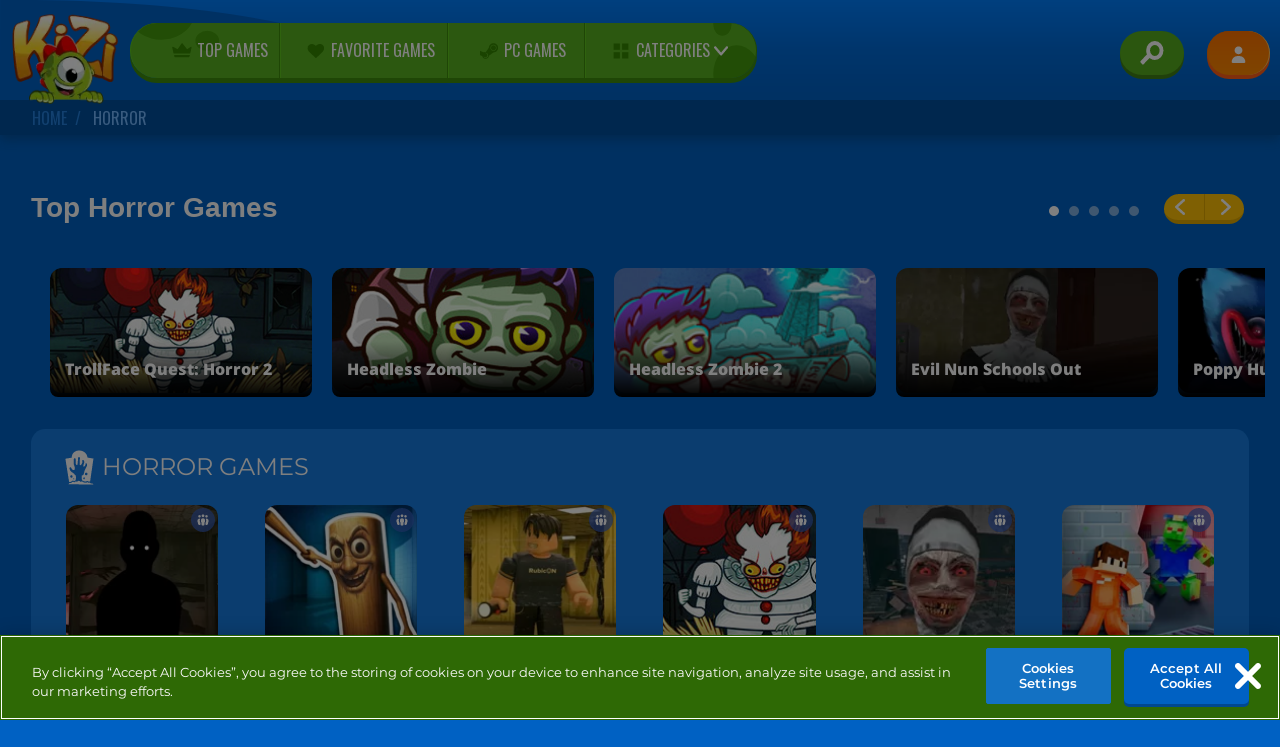

--- FILE ---
content_type: text/html; charset=utf-8
request_url: https://kizi.com/horror
body_size: 12737
content:
<!DOCTYPE html>
<html lang="en">
<head>
  <script src="https://cdn.cookielaw.org/scripttemplates/otSDKStub.js" data-domain-script="9446751e-9e2b-40ab-9bee-50197baa1cea"></script>

<script>
  function OptanonWrapper() {
    const userAge = window.localStorage.getItem('userAge');
    if ((document.documentElement.lang === 'nl' || (document.documentElement.lang === 'en' && window.site && kids_version_urls[window.site.theme])) && userAge === null) {
      let consent = document.getElementById('onetrust-consent-sdk'),
        ageGate = document.getElementsByClassName('confirm-age')[0];

      if (typeof consent === 'undefined' || consent === null || typeof ageGate === 'undefined' || ageGate === null) {
        // Safe call to optanon_wrapper with error handling
        setTimeout(() => {
          try {
            if (window.PORTALJS && window.PORTALJS.GDPR && typeof window.PORTALJS.GDPR.optanon_wrapper === 'function') {
              window.PORTALJS.GDPR.optanon_wrapper();
            } else {
              console.warn('[OptanonWrapper] GDPR optanon_wrapper function not available, calling OptanonWrapper directly');
              OptanonWrapper();
            }
          } catch (error) {
            console.error('[OptanonWrapper] Error calling optanon_wrapper:', error);
          }
        }, 500);
        return;
      }

      consent.style.display = 'none';
      ageGate.style.display = 'block';
      consent.classList.add('age-confirmed');
    }
function replacedAgreeButton() {
  const allowAllButton= document.querySelector("#accept-recommended-btn-handler");
  const actionButtonContainers = document.querySelector(".ot-btn-container");
  actionButtonContainers.appendChild(allowAllButton);
}
    setTimeout(replacedAgreeButton, 600)

    // Safe call to checkGDPRConsent with error handling
    try {
      if (window.PORTALJS && window.PORTALJS.GDPR && typeof window.PORTALJS.GDPR.checkGDPRConsent === 'function') {
        window.PORTALJS.GDPR.checkGDPRConsent();
      } else {
        console.warn('[OptanonWrapper] GDPR checkGDPRConsent function not available yet, will retry');
        // Retry after a short delay to allow scripts to load
        setTimeout(() => {
          if (window.PORTALJS && window.PORTALJS.GDPR && typeof window.PORTALJS.GDPR.checkGDPRConsent === 'function') {
            window.PORTALJS.GDPR.checkGDPRConsent();
          } else {
            console.error('[OptanonWrapper] GDPR checkGDPRConsent function still not available after retry');
          }
        }, 1000);
      }
    } catch (error) {
      console.error('[OptanonWrapper] Error calling checkGDPRConsent:', error);
    }

  }
</script>


  <meta http-equiv="Content-Security-Policy" content="frame-src *;">
  <meta charset="utf-8">
  <meta http-equiv="Content-Type" content="text/html; charset=utf-8"/>
  <meta name="viewport" content="width=device-width, initial-scale=1.0">
  <meta http-equiv="X-UA-Compatible" content="IE=Edge">
  <meta name="theme-color" content="#0a7bb0"/>
  <meta name="turbolinks-cache-control" content="no-cache">
  <meta name="acid" content="db378e8c-5fda-4c95-8011-b310b20206f4">

  <link rel="shortcut icon" type="image/x-icon" href="/favicon.ico">

  <title>Horror Games - Play Free Online Horror Games | Kizi</title>

  <link rel="stylesheet" media="screen" href="https://kizicdn.com/assets/collections-058fdef7a193fd57b37f0d2b7be5bd64a5c199d2064d753ffbfd47a96e653735.css" async="async" />
  <script src="https://kizicdn.com/assets/application-7b844e91d1d017345425bc47adc1877350f0700620049922f4c41c4db5756a23.js"></script>

    <meta name="description" content="Play the best horror games online for free, here at Kizi! Do you have nerves of steel? You&#39;re in for a fright with this creepy horror games collection!"/>
  <link rel="canonical" href="https://kizi.com/horror"/>
  <meta property="og:title" content="Horror Games - Play Free Online Horror Games | Kizi"/>
  <meta property="og:description" content="Play the best horror games online for free, here at Kizi! Do you have nerves of steel? You&#39;re in for a fright with this creepy horror games collection!"/>
  <meta property="og:type" content="website"/>
  <meta property="og:site_name" content="Kizi.com"/>
  <meta property="og:image" content="https://kizicdn.com/assets/common/kizi_avatar-1190a53923202c45cd60a459fbcaf3543842718d24dc8a2e6f590b5bfb4fae0b.png"/>
  <meta property="fb:admins" content="721298867"/>
  <meta name="dailymotion-domain-verification" content="dm8duxgr2tffq4uvw"/>
  <link rel="image_src" href="https://kizicdn.com/assets/common/kizi_avatar-1190a53923202c45cd60a459fbcaf3543842718d24dc8a2e6f590b5bfb4fae0b.png"/>


  <link href="https://kizicdn.com" rel="preconnect" crossorigin>
  <link href="//tpc.googlesyndication.com" rel="preconnect" crossorigin>
  <link rel="manifest" href="/manifest.json" rel="preconnect" crossorigin>

  <script>
  setTimeout(function () {
    var s = document.createElement('script');
    s.setAttribute('type', 'text/javascript');
    s.setAttribute('src', '//tags.crwdcntrl.net/c/13989/cc.js?ns=_cc13989');
    s.setAttribute('id', 'LOTCC_13989');
    document.head.appendChild(s);

    setTimeout(function () {
      _cc13989.add("int", "category : Horror Video Games");
    }, 1000);
  }, 5000);
</script>


  <script>
    window.search_url = 'https://kizi.com/search';
    window.autocomplete_url = window.search_url + '.json';
    window.notifications_url = 'https://kizi.com/notifications';
    window.client_country = 'US';
    window.gtm_id = 'UA-21161719-1';
  </script>

  <meta name="action-cable-url" content="wss://kizi.com/cable" />
  <script type="application/ld+json">
    {
        "@context": "https://schema.org",
        "@type": "WebSite",
        "name": "kizi.com",
        "url": "https://kizi.com",
        "@id": "#WebSite",
        "inLanguage": "en-us",
        "image": "https://kizicdn.com/assets/header/kizi_logo-e9cb8eadfc61163d3c10291b9c34ba46e2131c169b0666ac5e001c449f98fa12.png",
        "potentialAction": {
          "@type": "SearchAction",
          "target": "https://kizi.com/search?term={search_term_string}",
          "query-input": "required name=search_term_string"
        },
        "publisher": {
            "@type": "Organization",
            "@id": "https://azerion.com/#Organization",
            "address": {
                "@type": "PostalAddress",
                "streetAddress": "Beechavenue 182",
                "addressLocality": "Schiphol-Rijk",
                "addressRegion": "Noord-Holland",
                "postalCode": "1119 PX",
                "addressCountry": "The Netherlands",
                "email": "info@azerion.com",
                "telephone": "+31 (0) 20 760 2040"
            },
            "image": "https://kizicdn.com/assets/common/azerion_logo-7abbf0f7d9e92c62e0dd6a7696c040cad9081eed027de0b3917db16b4c78c37b.png",
            "logo": {
                "type": "ImageObject",
                "url": "https://kizicdn.com/assets/common/azerion_logo-7abbf0f7d9e92c62e0dd6a7696c040cad9081eed027de0b3917db16b4c78c37b.png",
                "width": 222,
                "height": 181
            },
            "name": "Azerion",
            "url": "https://azerion.com/",
            "sameAs": [
                "https://www.facebook.com/WeAreAzerion/",
                "https://www.linkedin.com/company/azerion/",
                "https://twitter.com/weareazerion",
                "https://www.youtube.com/channel/UCJ6LErg7E2QNs4dftBVwNdA/",
                "https://de.wikipedia.org/wiki/Azerion"
            ],
            "brand": [
                {
                    "@type": "WebSite",
                    "name": "Kizi",
                    "url": "https://kizi.com"
                },
               {
                    "@type": "WebSite",
                    "name": "Yepi",
                    "url": "https://yepi.com"
                }
            ]
        }
    }
</script>

</head>
<body class="class_collections" data-controller="collections" data-action="show" data-namespace-name="PORTALJS">



<div id="outer-wrapper">
<header class="kizi">
  <div class="container-fluid p-0 m-0">
    <div class="row wave align-items-center m-0">
      <div class="col-lg-7 col-md-8 col-sm-8 col-xs-8 d-flex flex-row bd-highlight">
        <div class="p-0 brand-logo-container">
          <a class="navbar-brand" href="https://kizi.com/">
            <div class="kizi-logo"></div>
</a>        </div>

        <div class="col-lg-11 col-md-10 col-sm-10 menu">
          <nav class="navbar navbar-expand-lg navbar-dark p-0 d-sm-block">
            <div class="" id="navbarSupportedContent">
              <ul class="navbar-nav">
                <li class="nav-item">
                  <a class="nav-link" href="https://kizi.com/top-games">
                    <span class="icon">
                      <img alt="Top Games" src="https://kizicdn.com/assets/header/icon_topgames-40fdc7d657c6740b3a35f59917a45b4bc68b7ecca6d596ff24f976f1727c0b80.svg" />
                    </span> Top Games
</a>                </li>
                <li class="nav-item">
                  <a class="nav-link" href="https://kizi.com/favorites">
                    <span class="icon">
                      <img alt="Favorite Games" src="https://kizicdn.com/assets/header/icon_favorites-85eab7e8c0782a937a3a2a5b84ecfe575baa876ad40b06669ab64ffc4482529f.svg" />
                    </span> Favorite Games
</a>                </li>
                <li class="nav-item">
                  <a class="nav-link" href="https://kizi.com/pcgames">
                    <span class="icon">
                      <img alt="PC Games" src="https://kizicdn.com/assets/header/icon_pcgames_steam-f79a8c7519d4124fce59c04d2a2e74f9f59fa421da2844ff9c15b21cc47b2247.svg" />
                    </span> PC Games
</a>                </li>
                <li id="categoryList" class="nav-item dropdown">
                  <div class="position-relative">
                    <a href="/categories" class="visible-on-sd"></a>
                    <a class="visible-on-sd" href="https://kizi.com/categories"></a>
                    <a class="nav-link dropdown-toggle" href="#" id="navbarDropdown" role="button" aria-haspopup="true" aria-expanded="false">
                      <span class="icon">
                        <img alt="Categories" src="https://kizicdn.com/assets/header/icon_categories-685acf0c7e813f971e4c520d5583014c5d83ff18f0ff806ccc626e0a84ce78d3.svg" />
                      </span> Categories
                    </a>
                  </div>
                  <div class="dropdown-menu p-4" aria-labelledby="navbarDropdown">
                    <div class="w-100 p-0 m-0">
                      <div class="row p-0 m-0">
                          <div class="col p-0">
                            <ul class="nav">
                                <li class="nav-item">
                                  <a title="Puzzle" class="nav-link send_to_analytics" data-event-action="click" data-event-category="Categories Menu" data-event-label="Puzzle" href="https://kizi.com/puzzle">
                                    <img data-src="https://kizicdn.com/system/static/thumbs/collections/3.svg?1580909255" class="lazy svg icon" alt="Puzzle"/>
                                    <span>Puzzle</span>
</a>                                </li>
                                <li class="nav-item">
                                  <a title="Action" class="nav-link send_to_analytics" data-event-action="click" data-event-category="Categories Menu" data-event-label="Action" href="https://kizi.com/action-arcade">
                                    <img data-src="https://kizicdn.com/system/static/thumbs/collections/5.svg?1580908792" class="lazy svg icon" alt="Action"/>
                                    <span>Action</span>
</a>                                </li>
                                <li class="nav-item">
                                  <a title="Girls" class="nav-link send_to_analytics" data-event-action="click" data-event-category="Categories Menu" data-event-label="Girls" href="https://kizi.com/girls">
                                    <img data-src="https://kizicdn.com/system/static/thumbs/collections/135.svg?1580908857" class="lazy svg icon" alt="Girls"/>
                                    <span>Girls</span>
</a>                                </li>
                                <li class="nav-item">
                                  <a title="Skill" class="nav-link send_to_analytics" data-event-action="click" data-event-category="Categories Menu" data-event-label="Skill" href="https://kizi.com/skill">
                                    <img data-src="https://kizicdn.com/system/static/thumbs/collections/2.svg?1580915893" class="lazy svg icon" alt="Skill"/>
                                    <span>Skill</span>
</a>                                </li>
                                <li class="nav-item">
                                  <a title="2 Player" class="nav-link send_to_analytics" data-event-action="click" data-event-category="Categories Menu" data-event-label="2 Player" href="https://kizi.com/2-player">
                                    <img data-src="https://kizicdn.com/system/static/thumbs/collections/160.svg?1580913872" class="lazy svg icon" alt="2 Player"/>
                                    <span>2 Player</span>
</a>                                </li>
                                <li class="nav-item">
                                  <a title="Gun" class="nav-link send_to_analytics" data-event-action="click" data-event-category="Categories Menu" data-event-label="Gun" href="https://kizi.com/gun">
                                    <img data-src="https://kizicdn.com/system/static/thumbs/collections/158.svg?1580914155" class="lazy svg icon" alt="Gun"/>
                                    <span>Gun</span>
</a>                                </li>
                                <li class="nav-item">
                                  <a title="Racing" class="nav-link send_to_analytics" data-event-action="click" data-event-category="Categories Menu" data-event-label="Racing" href="https://kizi.com/racing">
                                    <img data-src="https://kizicdn.com/system/static/thumbs/collections/25.svg?1580909323" class="lazy svg icon" alt="Racing"/>
                                    <span>Racing</span>
</a>                                </li>
                                <li class="nav-item">
                                  <a title="Dress Up" class="nav-link send_to_analytics" data-event-action="click" data-event-category="Categories Menu" data-event-label="Dress Up" href="https://kizi.com/dress-up">
                                    <img data-src="https://kizicdn.com/system/static/thumbs/collections/12.svg?1580914101" class="lazy svg icon" alt="Dress Up"/>
                                    <span>Dress Up</span>
</a>                                </li>
                            </ul>
                          </div>
                          <div class="col p-0">
                            <ul class="nav">
                                <li class="nav-item">
                                  <a title="Car" class="nav-link send_to_analytics" data-event-action="click" data-event-category="Categories Menu" data-event-label="Car" href="https://kizi.com/cars">
                                    <img data-src="https://kizicdn.com/system/static/thumbs/collections/151.svg?1580908820" class="lazy svg icon" alt="Car"/>
                                    <span>Car</span>
</a>                                </li>
                                <li class="nav-item">
                                  <a title="Parking" class="nav-link send_to_analytics" data-event-action="click" data-event-category="Categories Menu" data-event-label="Parking" href="https://kizi.com/parking">
                                    <img data-src="https://kizicdn.com/system/static/thumbs/collections/124.svg?1580915876" class="lazy svg icon" alt="Parking"/>
                                    <span>Parking</span>
</a>                                </li>
                                <li class="nav-item">
                                  <a title="Strategy" class="nav-link send_to_analytics" data-event-action="click" data-event-category="Categories Menu" data-event-label="Strategy" href="https://kizi.com/strategy">
                                    <img data-src="https://kizicdn.com/system/static/thumbs/collections/6.svg?1564053659" class="lazy svg icon" alt="Strategy"/>
                                    <span>Strategy</span>
</a>                                </li>
                                <li class="nav-item">
                                  <a title="Adventure" class="nav-link send_to_analytics" data-event-action="click" data-event-category="Categories Menu" data-event-label="Adventure" href="https://kizi.com/adventure">
                                    <img data-src="https://kizicdn.com/system/static/thumbs/collections/131.svg?1580913906" class="lazy svg icon" alt="Adventure"/>
                                    <span>Adventure</span>
</a>                                </li>
                                <li class="nav-item">
                                  <a title="Shooting" class="nav-link send_to_analytics" data-event-action="click" data-event-category="Categories Menu" data-event-label="Shooting" href="https://kizi.com/shooting">
                                    <img data-src="https://kizicdn.com/system/static/thumbs/collections/152.svg?1564056137" class="lazy svg icon" alt="Shooting"/>
                                    <span>Shooting</span>
</a>                                </li>
                                <li class="nav-item">
                                  <a title="Food" class="nav-link send_to_analytics" data-event-action="click" data-event-category="Categories Menu" data-event-label="Food" href="https://kizi.com/food">
                                    <img data-src="https://kizicdn.com/system/static/thumbs/collections/113.svg?1580914138" class="lazy svg icon" alt="Food"/>
                                    <span>Food</span>
</a>                                </li>
                                <li class="nav-item">
                                  <a title="Cooking" class="nav-link send_to_analytics" data-event-action="click" data-event-category="Categories Menu" data-event-label="Cooking" href="https://kizi.com/cooking">
                                    <img data-src="https://kizicdn.com/system/static/thumbs/collections/128.svg?1580914082" class="lazy svg icon" alt="Cooking"/>
                                    <span>Cooking</span>
</a>                                </li>
                                <li class="nav-item">
                                  <a title="Multiplayer" class="nav-link send_to_analytics" data-event-action="click" data-event-category="Categories Menu" data-event-label="Multiplayer" href="https://kizi.com/multiplayer-games">
                                    <img data-src="https://kizicdn.com/system/static/thumbs/collections/119.svg?1580908889" class="lazy svg icon" alt="Multiplayer"/>
                                    <span>Multiplayer</span>
</a>                                </li>
                            </ul>
                          </div>
                          <div class="col p-0">
                            <ul class="nav">
                                <li class="nav-item">
                                  <a title="Animal" class="nav-link send_to_analytics" data-event-action="click" data-event-category="Categories Menu" data-event-label="Animal" href="https://kizi.com/animal">
                                    <img data-src="https://kizicdn.com/system/static/thumbs/collections/130.svg?1580913956" class="lazy svg icon" alt="Animal"/>
                                    <span>Animal</span>
</a>                                </li>
                                <li class="nav-item">
                                  <a title="Make Over" class="nav-link send_to_analytics" data-event-action="click" data-event-category="Categories Menu" data-event-label="Make Over" href="https://kizi.com/make-over">
                                    <img data-src="https://kizicdn.com/system/static/thumbs/collections/133.svg?1580914206" class="lazy svg icon" alt="Make Over"/>
                                    <span>Make Over</span>
</a>                                </li>
                                <li class="nav-item">
                                  <a title="Fighting" class="nav-link send_to_analytics" data-event-action="click" data-event-category="Categories Menu" data-event-label="Fighting" href="https://kizi.com/fighting">
                                    <img data-src="https://kizicdn.com/system/static/thumbs/collections/159.svg?1580914117" class="lazy svg icon" alt="Fighting"/>
                                    <span>Fighting</span>
</a>                                </li>
                                <li class="nav-item">
                                  <a title="Sports" class="nav-link send_to_analytics" data-event-action="click" data-event-category="Categories Menu" data-event-label="Sports" href="https://kizi.com/sports">
                                    <img data-src="https://kizicdn.com/system/static/thumbs/collections/129.svg?1580915914" class="lazy svg icon" alt="Sports"/>
                                    <span>Sports</span>
</a>                                </li>
                                <li class="nav-item">
                                  <a title="IO" class="nav-link send_to_analytics" data-event-action="click" data-event-category="Categories Menu" data-event-label="IO" href="https://kizi.com/io">
                                    <img data-src="https://kizicdn.com/system/static/thumbs/collections/153.svg?1580908838" class="lazy svg icon" alt="IO"/>
                                    <span>IO</span>
</a>                                </li>
                                <li class="nav-item">
                                  <a title="Management" class="nav-link send_to_analytics" data-event-action="click" data-event-category="Categories Menu" data-event-label="Management" href="https://kizi.com/management">
                                    <img data-src="https://kizicdn.com/system/static/thumbs/collections/17.svg?1580915847" class="lazy svg icon" alt="Management"/>
                                    <span>Management</span>
</a>                                </li>
                                <li class="nav-item">
                                  <a title="Tower Defense" class="nav-link send_to_analytics" data-event-action="click" data-event-category="Categories Menu" data-event-label="Tower Defense" href="https://kizi.com/tower-defense">
                                    <img data-src="https://kizicdn.com/system/static/thumbs/collections/134.svg?1580915932" class="lazy svg icon" alt="Tower Defense"/>
                                    <span>Tower Defense</span>
</a>                                </li>
                                <li class="nav-item">
                                  <a title="Christmas" class="nav-link send_to_analytics" data-event-action="click" data-event-category="Categories Menu" data-event-label="Christmas" href="https://kizi.com/christmas">
                                    <img data-src="https://kizicdn.com/system/static/thumbs/collections/226.svg?1580915947" class="lazy svg icon" alt="Christmas"/>
                                    <span>Christmas</span>
</a>                                </li>
                            </ul>
                          </div>
                          <div class="col p-0">
                            <ul class="nav">
                                <li class="nav-item">
                                  <a title="Mahjong" class="nav-link send_to_analytics" data-event-action="click" data-event-category="Categories Menu" data-event-label="Mahjong" href="https://kizi.com/mahjong">
                                    <img data-src="https://kizicdn.com/system/static/thumbs/collections/123.svg?1580914189" class="lazy svg icon" alt="Mahjong"/>
                                    <span>Mahjong</span>
</a>                                </li>
                                <li class="nav-item">
                                  <a title="Alien" class="nav-link send_to_analytics" data-event-action="click" data-event-category="Categories Menu" data-event-label="Alien" href="https://kizi.com/alien">
                                    <img data-src="https://kizicdn.com/system/static/thumbs/collections/116.svg?1580913934" class="lazy svg icon" alt="Alien"/>
                                    <span>Alien</span>
</a>                                </li>
                                <li class="nav-item">
                                  <a title="Halloween" class="nav-link send_to_analytics" data-event-action="click" data-event-category="Categories Menu" data-event-label="Halloween" href="https://kizi.com/halloween">
                                    <img data-src="https://kizicdn.com/system/static/thumbs/collections/209.svg?1580915964" class="lazy svg icon" alt="Halloween"/>
                                    <span>Halloween</span>
</a>                                </li>
                                <li class="nav-item">
                                  <a title="Bubble Shooter" class="nav-link send_to_analytics" data-event-action="click" data-event-category="Categories Menu" data-event-label="Bubble Shooter" href="https://kizi.com/bubble-shooter">
                                    <img data-src="https://kizicdn.com/system/static/thumbs/collections/118.svg?1580914045" class="lazy svg icon" alt="Bubble Shooter"/>
                                    <span>Bubble Shooter</span>
</a>                                </li>
                                <li class="nav-item">
                                  <a title="Math" class="nav-link send_to_analytics" data-event-action="click" data-event-category="Categories Menu" data-event-label="Math" href="https://kizi.com/math">
                                    <img data-src="https://kizicdn.com/system/static/thumbs/collections/162.svg?1580915862" class="lazy svg icon" alt="Math"/>
                                    <span>Math</span>
</a>                                </li>
                                <li class="nav-item">
                                  <a title="Social" class="nav-link send_to_analytics" data-event-action="click" data-event-category="Categories Menu" data-event-label="Social" href="https://kizi.com/social">
                                    <img data-src="https://kizicdn.com/system/static/thumbs/collections/6507.svg?1678371885" class="lazy svg icon" alt="Social"/>
                                    <span>Social</span>
</a>                                </li>
                                <li class="nav-item">
                                  <a title="Card" class="nav-link send_to_analytics" data-event-action="click" data-event-category="Categories Menu" data-event-label="Card" href="https://kizi.com/card-games">
                                    <img data-src="https://kizicdn.com/system/static/thumbs/collections/126.svg?1580914062" class="lazy svg icon" alt="Card"/>
                                    <span>Card</span>
</a>                                </li>
                            </ul>
                          </div>
                      </div>
                      <div class="row w-100 p-0 m-0">
                        <div class="col-12 p-0 m-2">
                          <a title="See All Categories" class="blue-button send_to_analytics" data-event-action="click" data-event-category="Categories Menu" data-event-label="All Categories" href="https://kizi.com/categories">
                            <i class="bubble-xsmall-left"></i>
                            <i class="bubble-small-left"></i>
                            <i class="bubble-medium-left"></i>
                            <span class="text">See All Categories</span>
</a>                        </div>
                      </div>
                    </div>
                  </div>
                </li>
              </ul>
            </div>
          </nav>
        </div>
      </div>
      <div class="col-lg-5 col-md-4 col-sm-4 col-xs-4">
        <div class="d-flex flex-row-reverse signup-nav">
          <div class="row align-items-center">

            <div class="pl-2">
              <a id="searchButton" class="btn search-button tooltip tooltip-bottom" data-tooltip="Search" href="#" role="button">
                <img alt="Search" title="Search" src="https://kizicdn.com/assets/header/icon_search-43ccc22724e681f93ed04b6f462f41fb77058c90c1d176e80ab2ab5320c08a6b.svg" />
              </a>
            </div>
            <div class="pr-0 d-flex float-left">
              <div class="recently-played-games" id="recentGames">
                <span class="title d-lg-block">RECENT</span>

                <ul class="game-list">
                  <li class="game"></li>
                  <li class="game"></li>
                  <li class="game"></li>
                </ul>
              </div>
            </div>
            <div class="pl-2 pr-0">
              <div class="btn-group user-actions" role="group" aria-label="use actions">
                  <a class="btn btn-secondary authentication tooltip tooltip-bottom" data-tooltip="Login / Signup" href="/users/auth/azerionconnect">
                    <img alt="Login / Signup" height="21" title="Login / Signup" src="https://kizicdn.com/assets/header/login-ae692e9df06eb1be273b3f7d01c9a78d7ac1c37a7e1648a911245e6351f8dabe.svg" />
</a>              </div>
            </div>
          </div>
        </div>
      </div>
    </div>
    <div id="searchContainer" class="container-fluid">
      <div class="row p-2 pr-5 align-items-center">
        <div class="col align-items-left col-lg-12 m-0 p-0 search-bar">
          <div class="input-group flex-nowrap">
            <div class="input-group-prepend">
              <span class="input-group-text" id="addon-wrapping">
                <img alt="Search" src="https://kizicdn.com/assets/header/icon_search-43ccc22724e681f93ed04b6f462f41fb77058c90c1d176e80ab2ab5320c08a6b.svg" />
              </span>
            </div>
            <input type="text" id="searchText" class="form-control" placeholder="Type a keyword to search games..." aria-label="Type a keyword to search games..." aria-describedby="addon-wrapping">
            <input type="button" class="clear clear-button" id="clearSearch" value="Clear"/>
          </div>
        </div>

        <input type="button" class="clear close-button" id="closeSearch"/>
      </div>

      <div id="searchResults" class="row p-2 align-items-center">
        <div class="summary"><span id="gamesResult" class="font-weight-bold">No games found.</span></div>
        <div class="search-results-game-list" id="gamesFoundInSearch"></div>
        <div class="row w-100 p-0 m-0" id="viewAllResults">
          <div class="col-lg p-0 m-2 align-items-right d-flex justify-content-end">
            <a href="#" id="allResultsURL" class="green-button mt-4">
              <i class="bubble-xsmall-left"></i>
              <i class="bubble-small-left"></i>
              <i class="bubble-medium-left"></i>
              <span class="text font-weight-bold">VIEW ALL RESULTS (<span id="totalGamesFound"></span>)</span>
            </a>
          </div>
        </div>
      </div>
    </div>
  </div>

  
<nav class="clearfix breadcrumb-contain" aria-label="breadcrumb" id="breadcrumb_contain">
  <ol class="breadcrumb text-uppercase">
    <li class="breadcrumb-item">
      <a href="https://kizi.com/">
        HOME
</a>    </li>
    <li class="breadcrumb-item active" aria-current="page">
      Horror
    </li>
  </ol>
</nav>

<script type="application/ld+json">
{
  "@context": "https://schema.org",
  "@type": "BreadcrumbList",
  "itemListElement": [
    [{"@type":"ListItem","position":1,"name":"Home","item":"https://kizi.com/"},{"@type":"ListItem","position":2,"name":"Horror","item":"https://kizi.com/horror"}]
  ]
}
</script>

</header>




<main role="main" class="container-fluid mt-4">
    <div class="favoritegames-container overflow-hidden p-3">
  <span class="h3 d-block my-3">Top Horror Games</span>
  <div class="row pt-3 mt-3 pl-0 ml-0 rounded pt-4">
    <div class="col-12 ">
      <div class="purecarousel favorite-games favoritegames-carousel">
          <div class="favoritegames-carousel-slide">
            <div class="thumb">
  <a href="https://kizi.com/games/trollface-quest-horror-2">
    <picture>
      <source data-srcset="https://kizicdn.com/system/static/thumbs/wide/6044/thumb_webp_6044.webp?1586164387" type="image/webp" alt="TrollFace Quest: Horror 2">
      <img class="img-fluid img-thumbnail lazy" data-src="https://kizicdn.com/system/static/thumbs/wide/6044/thumb_6044.jpg?1586164387" alt="TrollFace Quest: Horror 2"/>
    </picture>
    <div class="caption" title='TrollFace Quest: Horror 2'>
      <span>TrollFace Quest: Horror 2</span>
    </div>
  </a>
</div>

          </div>
          <div class="favoritegames-carousel-slide">
            <div class="thumb">
  <a href="https://kizi.com/games/headless-zombie">
    <picture>
      <source data-srcset="https://kizicdn.com/system/static/thumbs/wide/1060/thumb_webp_1060.webp?1586706648" type="image/webp" alt="Headless Zombie">
      <img class="img-fluid img-thumbnail lazy" data-src="https://kizicdn.com/system/static/thumbs/wide/1060/thumb_1060.jpg?1586706648" alt="Headless Zombie"/>
    </picture>
    <div class="caption" title='Headless Zombie'>
      <span>Headless Zombie</span>
    </div>
  </a>
</div>

          </div>
          <div class="favoritegames-carousel-slide">
            <div class="thumb">
  <a href="https://kizi.com/games/headless-zombie-2">
    <picture>
      <source data-srcset="https://kizicdn.com/system/static/thumbs/wide/1327/thumb_webp_hz2_175.webp?1556201857" type="image/webp" alt="Headless Zombie 2">
      <img class="img-fluid img-thumbnail lazy" data-src="https://kizicdn.com/system/static/thumbs/wide/1327/thumb_hz2_175.jpg?1556201857" alt="Headless Zombie 2"/>
    </picture>
    <div class="caption" title='Headless Zombie 2'>
      <span>Headless Zombie 2</span>
    </div>
  </a>
</div>

          </div>
          <div class="favoritegames-carousel-slide">
            <div class="thumb">
  <a href="https://kizi.com/games/evil-nun-schools-out">
    <picture>
      <source data-srcset="https://kizicdn.com/system/static/thumbs/wide/39325/thumb_webp_evil-nun-schools-out_wide-thumb.webp?1634223519" type="image/webp" alt="Evil Nun Schools Out">
      <img class="img-fluid img-thumbnail lazy" data-src="https://kizicdn.com/system/static/thumbs/wide/39325/thumb_evil-nun-schools-out_wide-thumb.jpg?1634223519" alt="Evil Nun Schools Out"/>
    </picture>
    <div class="caption" title='Evil Nun Schools Out'>
      <span>Evil Nun Schools Out</span>
    </div>
  </a>
</div>

          </div>
          <div class="favoritegames-carousel-slide">
            <div class="thumb">
  <a href="https://kizi.com/games/poppy-huggie-escape">
    <picture>
      <source data-srcset="https://kizicdn.com/system/static/thumbs/wide/71257/thumb_webp_Poppy-Huggie-Escape-wide.webp?1655207741" type="image/webp" alt="Poppy Huggie Escape">
      <img class="img-fluid img-thumbnail lazy" data-src="https://kizicdn.com/system/static/thumbs/wide/71257/thumb_Poppy-Huggie-Escape-wide.jpg?1655207741" alt="Poppy Huggie Escape"/>
    </picture>
    <div class="caption" title='Poppy Huggie Escape'>
      <span>Poppy Huggie Escape</span>
    </div>
  </a>
</div>

          </div>
          <div class="favoritegames-carousel-slide">
            <div class="thumb">
  <a href="https://kizi.com/games/zombie-derby">
    <picture>
      <source data-srcset="https://kizicdn.com/system/static/thumbs/wide/1875/thumb_webp_zd460.webp?1556203369" type="image/webp" alt="Zombie Derby">
      <img class="img-fluid img-thumbnail lazy" data-src="https://kizicdn.com/system/static/thumbs/wide/1875/thumb_zd460.jpg?1556203369" alt="Zombie Derby"/>
    </picture>
    <div class="caption" title='Zombie Derby'>
      <span>Zombie Derby</span>
    </div>
  </a>
</div>

          </div>
          <div class="favoritegames-carousel-slide">
            <div class="thumb">
  <a href="https://kizi.com/games/poppy-survive-time-hugie-wugie">
    <picture>
      <source data-srcset="https://kizicdn.com/system/static/thumbs/wide/70156/thumb_webp_Poppy-Survive-Time-Hugie-Wugie---wide.webp?1646049412" type="image/webp" alt="Poppy Survive Time: Hugie Wugie ">
      <img class="img-fluid img-thumbnail lazy" data-src="https://kizicdn.com/system/static/thumbs/wide/70156/thumb_Poppy-Survive-Time-Hugie-Wugie---wide.jpg?1646049412" alt="Poppy Survive Time: Hugie Wugie "/>
    </picture>
    <div class="caption" title='Poppy Survive Time: Hugie Wugie '>
      <span>Poppy Survive Time: Hugie Wugie </span>
    </div>
  </a>
</div>

          </div>
          <div class="favoritegames-carousel-slide">
            <div class="thumb">
  <a href="https://kizi.com/games/mineworld-horror">
    <picture>
      <source data-srcset="https://kizicdn.com/system/static/thumbs/wide/39320/thumb_webp_Mineworld-Horror--wide.webp?1634215907" type="image/webp" alt="Mineworld Horror">
      <img class="img-fluid img-thumbnail lazy" data-src="https://kizicdn.com/system/static/thumbs/wide/39320/thumb_Mineworld-Horror--wide.jpg?1634215907" alt="Mineworld Horror"/>
    </picture>
    <div class="caption" title='Mineworld Horror'>
      <span>Mineworld Horror</span>
    </div>
  </a>
</div>

          </div>
          <div class="favoritegames-carousel-slide">
            <div class="thumb">
  <a href="https://kizi.com/games/mr-noob-eat-burger">
    <picture>
      <source data-srcset="https://kizicdn.com/system/static/thumbs/wide/87512/thumb_webp_mr-noob-eat-burger_wide.webp?1691404597" type="image/webp" alt="Mr. Noob Eat Burger">
      <img class="img-fluid img-thumbnail lazy" data-src="https://kizicdn.com/system/static/thumbs/wide/87512/thumb_mr-noob-eat-burger_wide.jpg?1691404597" alt="Mr. Noob Eat Burger"/>
    </picture>
    <div class="caption" title='Mr. Noob Eat Burger'>
      <span>Mr. Noob Eat Burger</span>
    </div>
  </a>
</div>

          </div>
          <div class="favoritegames-carousel-slide">
            <div class="thumb">
  <a href="https://kizi.com/games/run-from-baba-yaga">
    <picture>
      <source data-srcset="https://kizicdn.com/system/static/thumbs/wide/96679/thumb_webp_run-from-baba-yaga_wide.webp?1757679413" type="image/webp" alt="Run From Baba Yaga">
      <img class="img-fluid img-thumbnail lazy" data-src="https://kizicdn.com/system/static/thumbs/wide/96679/thumb_run-from-baba-yaga_wide.jpg?1757679413" alt="Run From Baba Yaga"/>
    </picture>
    <div class="caption" title='Run From Baba Yaga'>
      <span>Run From Baba Yaga</span>
    </div>
  </a>
</div>

          </div>
          <div class="favoritegames-carousel-slide">
            <div class="thumb">
  <a href="https://kizi.com/games/playtime-horror-monster-ground">
    <picture>
      <source data-srcset="https://kizicdn.com/system/static/thumbs/wide/71376/thumb_webp_Playtime-Horror-Monster-Ground-wide.webp?1656330397" type="image/webp" alt="Playtime Horror Monster Ground">
      <img class="img-fluid img-thumbnail lazy" data-src="https://kizicdn.com/system/static/thumbs/wide/71376/thumb_Playtime-Horror-Monster-Ground-wide.jpg?1656330397" alt="Playtime Horror Monster Ground"/>
    </picture>
    <div class="caption" title='Playtime Horror Monster Ground'>
      <span>Playtime Horror Monster Ground</span>
    </div>
  </a>
</div>

          </div>
          <div class="favoritegames-carousel-slide">
            <div class="thumb">
  <a href="https://kizi.com/games/mine-shooter-monsters-royale">
    <picture>
      <source data-srcset="https://kizicdn.com/system/static/thumbs/wide/70749/thumb_webp_Mine_Shooter_Monsters_Royale-wide.webp?1650636353" type="image/webp" alt="Mine Shooter Monsters Royale">
      <img class="img-fluid img-thumbnail lazy" data-src="https://kizicdn.com/system/static/thumbs/wide/70749/thumb_Mine_Shooter_Monsters_Royale-wide.jpg?1650636353" alt="Mine Shooter Monsters Royale"/>
    </picture>
    <div class="caption" title='Mine Shooter Monsters Royale'>
      <span>Mine Shooter Monsters Royale</span>
    </div>
  </a>
</div>

          </div>
          <div class="favoritegames-carousel-slide">
            <div class="thumb">
  <a href="https://kizi.com/games/obby-prison-craft-escape">
    <picture>
      <source data-srcset="https://kizicdn.com/system/static/thumbs/wide/93827/thumb_webp_obby-prison-craft-escape_wide.webp?1736240557" type="image/webp" alt="Obby Prison: Craft Escape">
      <img class="img-fluid img-thumbnail lazy" data-src="https://kizicdn.com/system/static/thumbs/wide/93827/thumb_obby-prison-craft-escape_wide.jpg?1736240557" alt="Obby Prison: Craft Escape"/>
    </picture>
    <div class="caption" title='Obby Prison: Craft Escape'>
      <span>Obby Prison: Craft Escape</span>
    </div>
  </a>
</div>

          </div>
          <div class="favoritegames-carousel-slide">
            <div class="thumb">
  <a href="https://kizi.com/games/play-time-toy-horror-store">
    <picture>
      <source data-srcset="https://kizicdn.com/system/static/thumbs/wide/73342/thumb_webp_PLAY-TIME---TOY-HORROR-STORE-wide.webp?1674545952" type="image/webp" alt="Play Time - Toy Horror Store">
      <img class="img-fluid img-thumbnail lazy" data-src="https://kizicdn.com/system/static/thumbs/wide/73342/thumb_PLAY-TIME---TOY-HORROR-STORE-wide.jpg?1674545952" alt="Play Time - Toy Horror Store"/>
    </picture>
    <div class="caption" title='Play Time - Toy Horror Store'>
      <span>Play Time - Toy Horror Store</span>
    </div>
  </a>
</div>

          </div>
          <div class="favoritegames-carousel-slide">
            <div class="thumb">
  <a href="https://kizi.com/games/granny-jigsaw-puzzle">
    <picture>
      <source data-srcset="https://kizicdn.com/system/static/thumbs/wide/89108/thumb_webp_granny-jigsaw-puzzle_wide.webp?1703253895" type="image/webp" alt="Granny Jigsaw Puzzle">
      <img class="img-fluid img-thumbnail lazy" data-src="https://kizicdn.com/system/static/thumbs/wide/89108/thumb_granny-jigsaw-puzzle_wide.jpg?1703253895" alt="Granny Jigsaw Puzzle"/>
    </picture>
    <div class="caption" title='Granny Jigsaw Puzzle'>
      <span>Granny Jigsaw Puzzle</span>
    </div>
  </a>
</div>

          </div>
          <div class="favoritegames-carousel-slide">
            <div class="thumb">
  <a href="https://kizi.com/games/backrooms">
    <picture>
      <source data-srcset="https://kizicdn.com/system/static/thumbs/wide/97840/thumb_webp_backrooms_wide.webp?1763477937" type="image/webp" alt="Backrooms">
      <img class="img-fluid img-thumbnail lazy" data-src="https://kizicdn.com/system/static/thumbs/wide/97840/thumb_backrooms_wide.jpg?1763477937" alt="Backrooms"/>
    </picture>
    <div class="caption" title='Backrooms'>
      <span>Backrooms</span>
    </div>
  </a>
</div>

          </div>
          <div class="favoritegames-carousel-slide">
            <div class="thumb">
  <a href="https://kizi.com/games/cube-stories-escape">
    <picture>
      <source data-srcset="https://kizicdn.com/system/static/thumbs/wide/93199/thumb_webp_cube-stories-escape_wide.webp?1729866688" type="image/webp" alt="Cube Stories: Escape">
      <img class="img-fluid img-thumbnail lazy" data-src="https://kizicdn.com/system/static/thumbs/wide/93199/thumb_cube-stories-escape_wide.jpg?1729866688" alt="Cube Stories: Escape"/>
    </picture>
    <div class="caption" title='Cube Stories: Escape'>
      <span>Cube Stories: Escape</span>
    </div>
  </a>
</div>

          </div>
          <div class="favoritegames-carousel-slide">
            <div class="thumb">
  <a href="https://kizi.com/games/tung-sahur-bots-chase-room">
    <picture>
      <source data-srcset="https://kizicdn.com/system/static/thumbs/wide/97256/thumb_webp_tung-sahur-bots-chase-room_wide.webp?1760708077" type="image/webp" alt="Tung Sahur Bots Chase Room">
      <img class="img-fluid img-thumbnail lazy" data-src="https://kizicdn.com/system/static/thumbs/wide/97256/thumb_tung-sahur-bots-chase-room_wide.jpg?1760708077" alt="Tung Sahur Bots Chase Room"/>
    </picture>
    <div class="caption" title='Tung Sahur Bots Chase Room'>
      <span>Tung Sahur Bots Chase Room</span>
    </div>
  </a>
</div>

          </div>
          <div class="favoritegames-carousel-slide">
            <div class="thumb">
  <a href="https://kizi.com/games/survive-the-night">
    <picture>
      <source data-srcset="https://kizicdn.com/system/static/thumbs/wide/98424/thumb_webp_survive-the-night_wide.webp?1767620237" type="image/webp" alt="Survive the Night">
      <img class="img-fluid img-thumbnail lazy" data-src="https://kizicdn.com/system/static/thumbs/wide/98424/thumb_survive-the-night_wide.jpg?1767620237" alt="Survive the Night"/>
    </picture>
    <div class="caption" title='Survive the Night'>
      <span>Survive the Night</span>
    </div>
  </a>
</div>

          </div>
          <div class="favoritegames-carousel-slide">
            <div class="thumb">
  <a href="https://kizi.com/games/rift-of-hell-demons-war">
    <picture>
      <source data-srcset="https://kizicdn.com/system/static/thumbs/wide/93985/thumb_webp_rift-of-hell-demons-of-war_wide.webp?1736432237" type="image/webp" alt="Rift of Hell Demons War">
      <img class="img-fluid img-thumbnail lazy" data-src="https://kizicdn.com/system/static/thumbs/wide/93985/thumb_rift-of-hell-demons-of-war_wide.jpg?1736432237" alt="Rift of Hell Demons War"/>
    </picture>
    <div class="caption" title='Rift of Hell Demons War'>
      <span>Rift of Hell Demons War</span>
    </div>
  </a>
</div>

          </div>
      </div>
    </div>
  </div>
</div>



  <div class="row bg-blue p-3 m-3 rounded pt-4 allgames-container">
    <div class="col-12">
      <div class="clearfix category-name text-uppercase mb-  bright-image">
        <h1 id="paginated-area">
          <img class="svg" alt="Horror Games" src="https://kizicdn.com/system/static/thumbs/collections/202.svg?1580916896" />
          Horror Games
        </h1>
      </div>

        <div class="grid">
        <div class="thumb game_98424">
  <a href="https://kizi.com/games/survive-the-night">
    
<div class="gamethumb-content">
  <span class="played-history tooltip" data-tooltip="8325 Plays">
    <img alt="8325 Plays" src="https://kizicdn.com/assets/common/fontawsome/playedperson-7ffe01a7706a18c0cd3e6e24af3fe0bba0806a9c9a5cb0370cd5610927245d9e.svg" />
  </span>

  <picture>
    <source data-srcset="https://kizicdn.com/system/static/thumbs/tile_thumb/98424/thumb150_webp_survive-the-night_150x150.webp?1767620237" type="image/webp" alt="Survive the Night">
    <img class="img-fluid img-thumbnail lazy" data-src="https://kizicdn.com/system/static/thumbs/tile_thumb/98424/thumb150_survive-the-night_150x150.jpg?1767620237" alt="Survive the Night"/>
  </picture>

<div class="gametooltip tooltip" data-tooltip='Survive the Night'></div>
  <div class="caption">
    Survive the Night
  </div>


</div>


  </a>
</div>

        <div class="thumb game_97256">
  <a href="https://kizi.com/games/tung-sahur-bots-chase-room">
    
<div class="gamethumb-content">
  <span class="played-history tooltip" data-tooltip="8861 Plays">
    <img alt="8861 Plays" src="https://kizicdn.com/assets/common/fontawsome/playedperson-7ffe01a7706a18c0cd3e6e24af3fe0bba0806a9c9a5cb0370cd5610927245d9e.svg" />
  </span>

  <picture>
    <source data-srcset="https://kizicdn.com/system/static/thumbs/tile_thumb/97256/thumb150_webp_tung-sahur-bots-chase-room_150x150.webp?1760708077" type="image/webp" alt="Tung Sahur Bots Chase Room">
    <img class="img-fluid img-thumbnail lazy" data-src="https://kizicdn.com/system/static/thumbs/tile_thumb/97256/thumb150_tung-sahur-bots-chase-room_150x150.jpg?1760708077" alt="Tung Sahur Bots Chase Room"/>
  </picture>

<div class="gametooltip tooltip" data-tooltip='Tung Sahur Bots Chase Room'></div>
  <div class="caption">
    Tung Sahur Bots Chase Room
  </div>


</div>


  </a>
</div>

        <div class="thumb game_97840">
  <a href="https://kizi.com/games/backrooms">
    
<div class="gamethumb-content">
  <span class="played-history tooltip" data-tooltip="11153 Plays">
    <img alt="11153 Plays" src="https://kizicdn.com/assets/common/fontawsome/playedperson-7ffe01a7706a18c0cd3e6e24af3fe0bba0806a9c9a5cb0370cd5610927245d9e.svg" />
  </span>

  <picture>
    <source data-srcset="https://kizicdn.com/system/static/thumbs/tile_thumb/97840/thumb150_webp_backrooms_150x150.webp?1763477937" type="image/webp" alt="Backrooms">
    <img class="img-fluid img-thumbnail lazy" data-src="https://kizicdn.com/system/static/thumbs/tile_thumb/97840/thumb150_backrooms_150x150.jpg?1763477937" alt="Backrooms"/>
  </picture>

<div class="gametooltip tooltip" data-tooltip='Backrooms'></div>
  <div class="caption">
    Backrooms
  </div>


</div>


  </a>
</div>

        <div class="thumb game_6044">
  <a href="https://kizi.com/games/trollface-quest-horror-2">
    
<div class="gamethumb-content">
  <span class="played-history tooltip" data-tooltip="1079323 Plays">
    <img alt="1079323 Plays" src="https://kizicdn.com/assets/common/fontawsome/playedperson-7ffe01a7706a18c0cd3e6e24af3fe0bba0806a9c9a5cb0370cd5610927245d9e.svg" />
  </span>

  <picture>
    <source data-srcset="https://kizicdn.com/system/static/thumbs/tile_thumb/6044/thumb150_webp_trollface-quest-horror-2-kizi.webp?1572532239" type="image/webp" alt="TrollFace Quest: Horror 2">
    <img class="img-fluid img-thumbnail lazy" data-src="https://kizicdn.com/system/static/thumbs/tile_thumb/6044/thumb150_trollface-quest-horror-2-kizi.jpg?1572532239" alt="TrollFace Quest: Horror 2"/>
  </picture>

<div class="gametooltip tooltip" data-tooltip='TrollFace Quest: Horror 2'></div>
  <div class="caption">
    TrollFace Quest: Horror 2
  </div>


</div>


  </a>
</div>

        <div class="thumb game_39325">
  <a href="https://kizi.com/games/evil-nun-schools-out">
    
<div class="gamethumb-content">
  <span class="played-history tooltip" data-tooltip="118412 Plays">
    <img alt="118412 Plays" src="https://kizicdn.com/assets/common/fontawsome/playedperson-7ffe01a7706a18c0cd3e6e24af3fe0bba0806a9c9a5cb0370cd5610927245d9e.svg" />
  </span>

  <picture>
    <source data-srcset="https://kizicdn.com/system/static/thumbs/tile_thumb/39325/thumb150_webp_kizi_evil-nun-schools-out_150x150-thumb.webp?1634223520" type="image/webp" alt="Evil Nun Schools Out">
    <img class="img-fluid img-thumbnail lazy" data-src="https://kizicdn.com/system/static/thumbs/tile_thumb/39325/thumb150_kizi_evil-nun-schools-out_150x150-thumb.jpg?1634223520" alt="Evil Nun Schools Out"/>
  </picture>

<div class="gametooltip tooltip" data-tooltip='Evil Nun Schools Out'></div>
  <div class="caption">
    Evil Nun Schools Out
  </div>


</div>


  </a>
</div>

        <div class="thumb game_93827">
  <a href="https://kizi.com/games/obby-prison-craft-escape">
    
<div class="gamethumb-content">
  <span class="played-history tooltip" data-tooltip="14237 Plays">
    <img alt="14237 Plays" src="https://kizicdn.com/assets/common/fontawsome/playedperson-7ffe01a7706a18c0cd3e6e24af3fe0bba0806a9c9a5cb0370cd5610927245d9e.svg" />
  </span>

  <picture>
    <source data-srcset="https://kizicdn.com/system/static/thumbs/tile_thumb/93827/thumb150_webp_obby-prison-craft-escape_150x150.webp?1736240557" type="image/webp" alt="Obby Prison: Craft Escape">
    <img class="img-fluid img-thumbnail lazy" data-src="https://kizicdn.com/system/static/thumbs/tile_thumb/93827/thumb150_obby-prison-craft-escape_150x150.jpg?1736240557" alt="Obby Prison: Craft Escape"/>
  </picture>

<div class="gametooltip tooltip" data-tooltip='Obby Prison: Craft Escape'></div>
  <div class="caption">
    Obby Prison: Craft Escape
  </div>


</div>


  </a>
</div>

        <div class="thumb game_1060">
  <a href="https://kizi.com/games/headless-zombie">
    
<div class="gamethumb-content">
  <span class="played-history tooltip" data-tooltip="269004 Plays">
    <img alt="269004 Plays" src="https://kizicdn.com/assets/common/fontawsome/playedperson-7ffe01a7706a18c0cd3e6e24af3fe0bba0806a9c9a5cb0370cd5610927245d9e.svg" />
  </span>

  <picture>
    <source data-srcset="https://kizicdn.com/system/static/thumbs/tile_thumb/1060/thumb150_webp_headless-zombie-150.webp?1556201312" type="image/webp" alt="Headless Zombie">
    <img class="img-fluid img-thumbnail lazy" data-src="https://kizicdn.com/system/static/thumbs/tile_thumb/1060/thumb150_headless-zombie-150.jpg?1556201312" alt="Headless Zombie"/>
  </picture>

<div class="gametooltip tooltip" data-tooltip='Headless Zombie'></div>
  <div class="caption">
    Headless Zombie
  </div>


</div>


  </a>
</div>

        <div class="thumb game_6028">
  <a href="https://kizi.com/games/trollface-quest-horror-1">
    
<div class="gamethumb-content">
  <span class="played-history tooltip" data-tooltip="724220 Plays">
    <img alt="724220 Plays" src="https://kizicdn.com/assets/common/fontawsome/playedperson-7ffe01a7706a18c0cd3e6e24af3fe0bba0806a9c9a5cb0370cd5610927245d9e.svg" />
  </span>

  <picture>
    <source data-srcset="https://kizicdn.com/system/static/thumbs/tile_thumb/6028/thumb150_webp_trollface-quest-horror-1-kizi-1.webp?1571749059" type="image/webp" alt="TrollFace Quest: Horror 1">
    <img class="img-fluid img-thumbnail lazy" data-src="https://kizicdn.com/system/static/thumbs/tile_thumb/6028/thumb150_trollface-quest-horror-1-kizi-1.jpg?1571749059" alt="TrollFace Quest: Horror 1"/>
  </picture>

<div class="gametooltip tooltip" data-tooltip='TrollFace Quest: Horror 1'></div>
  <div class="caption">
    TrollFace Quest: Horror 1
  </div>


</div>


  </a>
</div>

        <div class="thumb game_87512">
  <a href="https://kizi.com/games/mr-noob-eat-burger">
    
<div class="gamethumb-content">
  <span class="played-history tooltip" data-tooltip="32339 Plays">
    <img alt="32339 Plays" src="https://kizicdn.com/assets/common/fontawsome/playedperson-7ffe01a7706a18c0cd3e6e24af3fe0bba0806a9c9a5cb0370cd5610927245d9e.svg" />
  </span>

  <picture>
    <source data-srcset="https://kizicdn.com/system/static/thumbs/tile_thumb/87512/thumb150_webp_mr-noob-eat-burger_150x150.webp?1691404598" type="image/webp" alt="Mr. Noob Eat Burger">
    <img class="img-fluid img-thumbnail lazy" data-src="https://kizicdn.com/system/static/thumbs/tile_thumb/87512/thumb150_mr-noob-eat-burger_150x150.jpg?1691404598" alt="Mr. Noob Eat Burger"/>
  </picture>

<div class="gametooltip tooltip" data-tooltip='Mr. Noob Eat Burger'></div>
  <div class="caption">
    Mr. Noob Eat Burger
  </div>


</div>


  </a>
</div>

        <div class="thumb game_6032">
  <a href="https://kizi.com/games/zombeatio">
    
<div class="gamethumb-content">
  <span class="played-history tooltip" data-tooltip="253039 Plays">
    <img alt="253039 Plays" src="https://kizicdn.com/assets/common/fontawsome/playedperson-7ffe01a7706a18c0cd3e6e24af3fe0bba0806a9c9a5cb0370cd5610927245d9e.svg" />
  </span>

  <picture>
    <source data-srcset="https://kizicdn.com/system/static/thumbs/tile_thumb/6032/thumb150_webp_zombeatio-kizi.webp?1571927952" type="image/webp" alt="Zombeat.io">
    <img class="img-fluid img-thumbnail lazy" data-src="https://kizicdn.com/system/static/thumbs/tile_thumb/6032/thumb150_zombeatio-kizi.jpg?1571927952" alt="Zombeat.io"/>
  </picture>

<div class="gametooltip tooltip" data-tooltip='Zombeat.io'></div>
  <div class="caption">
    Zombeat.io
  </div>


</div>


  </a>
</div>

        <div class="thumb game_71376">
  <a href="https://kizi.com/games/playtime-horror-monster-ground">
    
<div class="gamethumb-content">
  <span class="played-history tooltip" data-tooltip="27118 Plays">
    <img alt="27118 Plays" src="https://kizicdn.com/assets/common/fontawsome/playedperson-7ffe01a7706a18c0cd3e6e24af3fe0bba0806a9c9a5cb0370cd5610927245d9e.svg" />
  </span>

  <picture>
    <source data-srcset="https://kizicdn.com/system/static/thumbs/tile_thumb/71376/thumb150_webp_Playtime-Horror-Monster-Ground-150x150.webp?1656330398" type="image/webp" alt="Playtime Horror Monster Ground">
    <img class="img-fluid img-thumbnail lazy" data-src="https://kizicdn.com/system/static/thumbs/tile_thumb/71376/thumb150_Playtime-Horror-Monster-Ground-150x150.jpg?1656330398" alt="Playtime Horror Monster Ground"/>
  </picture>

<div class="gametooltip tooltip" data-tooltip='Playtime Horror Monster Ground'></div>
  <div class="caption">
    Playtime Horror Monster Ground
  </div>


</div>


  </a>
</div>

        <div class="thumb game_96679">
  <a href="https://kizi.com/games/run-from-baba-yaga">
    
<div class="gamethumb-content">
  <span class="played-history tooltip" data-tooltip="32340 Plays">
    <img alt="32340 Plays" src="https://kizicdn.com/assets/common/fontawsome/playedperson-7ffe01a7706a18c0cd3e6e24af3fe0bba0806a9c9a5cb0370cd5610927245d9e.svg" />
  </span>

  <picture>
    <source data-srcset="https://kizicdn.com/system/static/thumbs/tile_thumb/96679/thumb150_webp_run-from-baba-yaga_150x150.webp?1757679413" type="image/webp" alt="Run From Baba Yaga">
    <img class="img-fluid img-thumbnail lazy" data-src="https://kizicdn.com/system/static/thumbs/tile_thumb/96679/thumb150_run-from-baba-yaga_150x150.jpg?1757679413" alt="Run From Baba Yaga"/>
  </picture>

<div class="gametooltip tooltip" data-tooltip='Run From Baba Yaga'></div>
  <div class="caption">
    Run From Baba Yaga
  </div>


</div>


  </a>
</div>

        <div class="thumb game_1327">
  <a href="https://kizi.com/games/headless-zombie-2">
    
<div class="gamethumb-content">
  <span class="played-history tooltip" data-tooltip="169437 Plays">
    <img alt="169437 Plays" src="https://kizicdn.com/assets/common/fontawsome/playedperson-7ffe01a7706a18c0cd3e6e24af3fe0bba0806a9c9a5cb0370cd5610927245d9e.svg" />
  </span>

  <picture>
    <source data-srcset="https://kizicdn.com/system/static/thumbs/tile_thumb/1327/thumb150_webp_hz2_150.webp?1556201858" type="image/webp" alt="Headless Zombie 2">
    <img class="img-fluid img-thumbnail lazy" data-src="https://kizicdn.com/system/static/thumbs/tile_thumb/1327/thumb150_hz2_150.jpg?1556201858" alt="Headless Zombie 2"/>
  </picture>

<div class="gametooltip tooltip" data-tooltip='Headless Zombie 2'></div>
  <div class="caption">
    Headless Zombie 2
  </div>


</div>


  </a>
</div>

        <div class="thumb game_93199">
  <a href="https://kizi.com/games/cube-stories-escape">
    
<div class="gamethumb-content">
  <span class="played-history tooltip" data-tooltip="10827 Plays">
    <img alt="10827 Plays" src="https://kizicdn.com/assets/common/fontawsome/playedperson-7ffe01a7706a18c0cd3e6e24af3fe0bba0806a9c9a5cb0370cd5610927245d9e.svg" />
  </span>

  <picture>
    <source data-srcset="https://kizicdn.com/system/static/thumbs/tile_thumb/93199/thumb150_webp_cube-stories-escape_150x150.webp?1729866688" type="image/webp" alt="Cube Stories: Escape">
    <img class="img-fluid img-thumbnail lazy" data-src="https://kizicdn.com/system/static/thumbs/tile_thumb/93199/thumb150_cube-stories-escape_150x150.jpg?1729866688" alt="Cube Stories: Escape"/>
  </picture>

<div class="gametooltip tooltip" data-tooltip='Cube Stories: Escape'></div>
  <div class="caption">
    Cube Stories: Escape
  </div>


</div>


  </a>
</div>

        <div class="thumb game_71257">
  <a href="https://kizi.com/games/poppy-huggie-escape">
    
<div class="gamethumb-content">
  <span class="played-history tooltip" data-tooltip="109801 Plays">
    <img alt="109801 Plays" src="https://kizicdn.com/assets/common/fontawsome/playedperson-7ffe01a7706a18c0cd3e6e24af3fe0bba0806a9c9a5cb0370cd5610927245d9e.svg" />
  </span>

  <picture>
    <source data-srcset="https://kizicdn.com/system/static/thumbs/tile_thumb/71257/thumb150_webp_Poppy-Huggie-Escape-150x150.webp?1655207741" type="image/webp" alt="Poppy Huggie Escape">
    <img class="img-fluid img-thumbnail lazy" data-src="https://kizicdn.com/system/static/thumbs/tile_thumb/71257/thumb150_Poppy-Huggie-Escape-150x150.jpg?1655207741" alt="Poppy Huggie Escape"/>
  </picture>

<div class="gametooltip tooltip" data-tooltip='Poppy Huggie Escape'></div>
  <div class="caption">
    Poppy Huggie Escape
  </div>


</div>


  </a>
</div>

        <div class="thumb game_89108">
  <a href="https://kizi.com/games/granny-jigsaw-puzzle">
    <div class="gamethumb-content">
  <picture>
    <source data-srcset="https://kizicdn.com/system/static/thumbs/tile_thumb/89108/thumb150_webp_granny-jigsaw-puzzle_150x150.webp?1703253895" type="image/webp" alt="Granny Jigsaw Puzzle">
    <img class="img-fluid img-thumbnail lazy" data-src="https://kizicdn.com/system/static/thumbs/tile_thumb/89108/thumb150_granny-jigsaw-puzzle_150x150.jpg?1703253895" alt="Granny Jigsaw Puzzle"/>
  </picture>


  <div class="caption" title='Granny Jigsaw Puzzle'>
    Granny Jigsaw Puzzle
  </div>

  <div class="played" title='11455'>
    11455 Plays
  </div>
</div>


  </a>
</div>

        <div class="thumb game_70156">
  <a href="https://kizi.com/games/poppy-survive-time-hugie-wugie">
    <div class="gamethumb-content">
  <picture>
    <source data-srcset="https://kizicdn.com/system/static/thumbs/tile_thumb/70156/thumb150_webp_Poppy-Survive-Time-Hugie-Wugie---150x150.webp?1646049412" type="image/webp" alt="Poppy Survive Time: Hugie Wugie ">
    <img class="img-fluid img-thumbnail lazy" data-src="https://kizicdn.com/system/static/thumbs/tile_thumb/70156/thumb150_Poppy-Survive-Time-Hugie-Wugie---150x150.jpg?1646049412" alt="Poppy Survive Time: Hugie Wugie "/>
  </picture>


  <div class="caption" title='Poppy Survive Time: Hugie Wugie '>
    Poppy Survive Time: Hugie Wugie 
  </div>

  <div class="played" title='45808'>
    45808 Plays
  </div>
</div>


  </a>
</div>

        <div class="thumb game_93985">
  <a href="https://kizi.com/games/rift-of-hell-demons-war">
    
<div class="gamethumb-content">
  <span class="played-history tooltip" data-tooltip="5631 Plays">
    <img alt="5631 Plays" src="https://kizicdn.com/assets/common/fontawsome/playedperson-7ffe01a7706a18c0cd3e6e24af3fe0bba0806a9c9a5cb0370cd5610927245d9e.svg" />
  </span>

  <picture>
    <source data-srcset="https://kizicdn.com/system/static/thumbs/tile_thumb/93985/thumb150_webp_rift-of-hell-demons-of-war_150x150.webp?1736432238" type="image/webp" alt="Rift of Hell Demons War">
    <img class="img-fluid img-thumbnail lazy" data-src="https://kizicdn.com/system/static/thumbs/tile_thumb/93985/thumb150_rift-of-hell-demons-of-war_150x150.jpg?1736432238" alt="Rift of Hell Demons War"/>
  </picture>

<div class="gametooltip tooltip" data-tooltip='Rift of Hell Demons War'></div>
  <div class="caption">
    Rift of Hell Demons War
  </div>


</div>


  </a>
</div>

        <div class="thumb game_39320">
  <a href="https://kizi.com/games/mineworld-horror">
    
<div class="gamethumb-content">
  <span class="played-history tooltip" data-tooltip="32829 Plays">
    <img alt="32829 Plays" src="https://kizicdn.com/assets/common/fontawsome/playedperson-7ffe01a7706a18c0cd3e6e24af3fe0bba0806a9c9a5cb0370cd5610927245d9e.svg" />
  </span>

  <picture>
    <source data-srcset="https://kizicdn.com/system/static/thumbs/tile_thumb/39320/thumb150_webp_mineworld-horror-10x150.webp?1634215908" type="image/webp" alt="Mineworld Horror">
    <img class="img-fluid img-thumbnail lazy" data-src="https://kizicdn.com/system/static/thumbs/tile_thumb/39320/thumb150_mineworld-horror-10x150.jpg?1634215908" alt="Mineworld Horror"/>
  </picture>

<div class="gametooltip tooltip" data-tooltip='Mineworld Horror'></div>
  <div class="caption">
    Mineworld Horror
  </div>


</div>


  </a>
</div>

        <div class="thumb game_1813">
  <a href="https://kizi.com/games/teddy-bear-zombies">
    <div class="gamethumb-content">
  <picture>
    <source data-srcset="https://kizicdn.com/system/static/thumbs/tile_thumb/1813/thumb150_webp_teddy-bear-zombies-grenades-html5-game.webp?1556203212" type="image/webp" alt="Teddy Bear Zombies">
    <img class="img-fluid img-thumbnail lazy" data-src="https://kizicdn.com/system/static/thumbs/tile_thumb/1813/thumb150_teddy-bear-zombies-grenades-html5-game.jpg?1556203212" alt="Teddy Bear Zombies"/>
  </picture>


  <div class="caption" title='Teddy Bear Zombies'>
    Teddy Bear Zombies
  </div>

  <div class="played" title='36947'>
    36947 Plays
  </div>
</div>


  </a>
</div>

        <div class="thumb game_1875">
  <a href="https://kizi.com/games/zombie-derby">
    <div class="gamethumb-content">
  <picture>
    <source data-srcset="https://kizicdn.com/system/static/thumbs/tile_thumb/1875/thumb150_webp_zd150.webp?1556203370" type="image/webp" alt="Zombie Derby">
    <img class="img-fluid img-thumbnail lazy" data-src="https://kizicdn.com/system/static/thumbs/tile_thumb/1875/thumb150_zd150.jpg?1556203370" alt="Zombie Derby"/>
  </picture>


  <div class="caption" title='Zombie Derby'>
    Zombie Derby
  </div>

  <div class="played" title='90277'>
    90277 Plays
  </div>
</div>


  </a>
</div>

        <div class="thumb game_5849">
  <a href="https://kizi.com/games/halloween-bingo">
    
<div class="gamethumb-content">
  <span class="played-history tooltip" data-tooltip="45840 Plays">
    <img alt="45840 Plays" src="https://kizicdn.com/assets/common/fontawsome/playedperson-7ffe01a7706a18c0cd3e6e24af3fe0bba0806a9c9a5cb0370cd5610927245d9e.svg" />
  </span>

  <picture>
    <source data-srcset="https://kizicdn.com/system/static/thumbs/tile_thumb/5849/thumb150_webp_bingo.webp?1566558028" type="image/webp" alt="Halloween Bingo">
    <img class="img-fluid img-thumbnail lazy" data-src="https://kizicdn.com/system/static/thumbs/tile_thumb/5849/thumb150_bingo.jpg?1566558028" alt="Halloween Bingo"/>
  </picture>

<div class="gametooltip tooltip" data-tooltip='Halloween Bingo'></div>
  <div class="caption">
    Halloween Bingo
  </div>


</div>


  </a>
</div>

        <div class="thumb game_2896">
  <a href="https://kizi.com/games/zombie-killer">
    
<div class="gamethumb-content">
  <span class="played-history tooltip" data-tooltip="31509 Plays">
    <img alt="31509 Plays" src="https://kizicdn.com/assets/common/fontawsome/playedperson-7ffe01a7706a18c0cd3e6e24af3fe0bba0806a9c9a5cb0370cd5610927245d9e.svg" />
  </span>

  <picture>
    <source data-srcset="https://kizicdn.com/system/static/thumbs/tile_thumb/2896/thumb150_webp_unique_file_name.webp?1556203519" type="image/webp" alt="Zombie Killer">
    <img class="img-fluid img-thumbnail lazy" data-src="https://kizicdn.com/system/static/thumbs/tile_thumb/2896/thumb150_unique_file_name.jpg?1556203519" alt="Zombie Killer"/>
  </picture>

<div class="gametooltip tooltip" data-tooltip='Zombie Killer'></div>
  <div class="caption">
    Zombie Killer
  </div>


</div>


  </a>
</div>

        <div class="thumb game_73342">
  <a href="https://kizi.com/games/play-time-toy-horror-store">
    
<div class="gamethumb-content">
  <span class="played-history tooltip" data-tooltip="13183 Plays">
    <img alt="13183 Plays" src="https://kizicdn.com/assets/common/fontawsome/playedperson-7ffe01a7706a18c0cd3e6e24af3fe0bba0806a9c9a5cb0370cd5610927245d9e.svg" />
  </span>

  <picture>
    <source data-srcset="https://kizicdn.com/system/static/thumbs/tile_thumb/73342/thumb150_webp_PLAY-TIME---TOY-HORROR-STORE-150x150.webp?1674545954" type="image/webp" alt="Play Time - Toy Horror Store">
    <img class="img-fluid img-thumbnail lazy" data-src="https://kizicdn.com/system/static/thumbs/tile_thumb/73342/thumb150_PLAY-TIME---TOY-HORROR-STORE-150x150.jpg?1674545954" alt="Play Time - Toy Horror Store"/>
  </picture>

    <div class="new_ribbon">
      <img alt='New game Play Time - Toy Horror Store' class="lazy tilt-in-fwd-tr" data-src="https://kizicdn.com/assets/common/newbadge-60af7683f6c3bab18ea71dca5f5446c33284dd6c0fe9850dbf51a533977317b7.png">
    </div>
<div class="gametooltip tooltip" data-tooltip='Play Time - Toy Horror Store'></div>
  <div class="caption">
    Play Time - Toy Horror Store
  </div>


</div>


  </a>
</div>

        <div class="thumb game_5575">
  <a href="https://kizi.com/games/stickman-vs-zombies">
    
<div class="gamethumb-content">
  <span class="played-history tooltip" data-tooltip="65896 Plays">
    <img alt="65896 Plays" src="https://kizicdn.com/assets/common/fontawsome/playedperson-7ffe01a7706a18c0cd3e6e24af3fe0bba0806a9c9a5cb0370cd5610927245d9e.svg" />
  </span>

  <picture>
    <source data-srcset="https://kizicdn.com/system/static/thumbs/tile_thumb/5575/thumb150_webp_21b1fc74ba724688bca1c53f1793cdb4-512x512.webp?1556203930" type="image/webp" alt="Stickman vs Zombies">
    <img class="img-fluid img-thumbnail lazy" data-src="https://kizicdn.com/system/static/thumbs/tile_thumb/5575/thumb150_21b1fc74ba724688bca1c53f1793cdb4-512x512.jpg?1556203930" alt="Stickman vs Zombies"/>
  </picture>

<div class="gametooltip tooltip" data-tooltip='Stickman vs Zombies'></div>
  <div class="caption">
    Stickman vs Zombies
  </div>


</div>


  </a>
</div>

        <div class="thumb game_70749">
  <a href="https://kizi.com/games/mine-shooter-monsters-royale">
    
<div class="gamethumb-content">
  <span class="played-history tooltip" data-tooltip="17412 Plays">
    <img alt="17412 Plays" src="https://kizicdn.com/assets/common/fontawsome/playedperson-7ffe01a7706a18c0cd3e6e24af3fe0bba0806a9c9a5cb0370cd5610927245d9e.svg" />
  </span>

  <picture>
    <source data-srcset="https://kizicdn.com/system/static/thumbs/tile_thumb/70749/thumb150_webp_Mine_Shooter_Monsters_Royale-150x150.webp?1650636354" type="image/webp" alt="Mine Shooter Monsters Royale">
    <img class="img-fluid img-thumbnail lazy" data-src="https://kizicdn.com/system/static/thumbs/tile_thumb/70749/thumb150_Mine_Shooter_Monsters_Royale-150x150.jpg?1650636354" alt="Mine Shooter Monsters Royale"/>
  </picture>

<div class="gametooltip tooltip" data-tooltip='Mine Shooter Monsters Royale'></div>
  <div class="caption">
    Mine Shooter Monsters Royale
  </div>


</div>


  </a>
</div>

        <div class="thumb game_2653">
  <a href="https://kizi.com/games/monster-mirror">
    
<div class="gamethumb-content">
  <span class="played-history tooltip" data-tooltip="16809 Plays">
    <img alt="16809 Plays" src="https://kizicdn.com/assets/common/fontawsome/playedperson-7ffe01a7706a18c0cd3e6e24af3fe0bba0806a9c9a5cb0370cd5610927245d9e.svg" />
  </span>

  <picture>
    <source data-srcset="https://kizicdn.com/system/static/thumbs/tile_thumb/2653/thumb150_webp_unique_file_name.webp?1556203507" type="image/webp" alt="Monster Mirror">
    <img class="img-fluid img-thumbnail lazy" data-src="https://kizicdn.com/system/static/thumbs/tile_thumb/2653/thumb150_unique_file_name.jpg?1556203507" alt="Monster Mirror"/>
  </picture>

<div class="gametooltip tooltip" data-tooltip='Monster Mirror'></div>
  <div class="caption">
    Monster Mirror
  </div>


</div>


  </a>
</div>

        <div class="thumb game_5851">
  <a href="https://kizi.com/games/halloween-horror-massacre">
    
<div class="gamethumb-content">
  <span class="played-history tooltip" data-tooltip="35583 Plays">
    <img alt="35583 Plays" src="https://kizicdn.com/assets/common/fontawsome/playedperson-7ffe01a7706a18c0cd3e6e24af3fe0bba0806a9c9a5cb0370cd5610927245d9e.svg" />
  </span>

  <picture>
    <source data-srcset="https://kizicdn.com/system/static/thumbs/tile_thumb/5851/thumb150_webp_horror.webp?1566560249" type="image/webp" alt="Halloween Horror Massacre">
    <img class="img-fluid img-thumbnail lazy" data-src="https://kizicdn.com/system/static/thumbs/tile_thumb/5851/thumb150_horror.jpg?1566560249" alt="Halloween Horror Massacre"/>
  </picture>

<div class="gametooltip tooltip" data-tooltip='Halloween Horror Massacre'></div>
  <div class="caption">
    Halloween Horror Massacre
  </div>


</div>


  </a>
</div>

</div>



    </div>
  </div>

  <div class="row">
    <div class="col-12 px-4">
        <div class="related-categories px-3">
  <h3 class="py-2">Related Categories</h3>
  <ul class="links m-0 p-0">
      <li>
        <a title="Adventure" class="send_to_analytics" data-event-action="click" data-event-category="Related Categories" data-event-label="Adventure" href="https://kizi.com/adventure">
          <img data-src="https://kizicdn.com/system/static/thumbs/collections/131.svg?1580913906" class="lazy svg" alt="Adventure"/>
          <span>Adventure</span>
</a>      </li>
      <li>
        <a title="Halloween" class="send_to_analytics" data-event-action="click" data-event-category="Related Categories" data-event-label="Halloween" href="https://kizi.com/halloween">
          <img data-src="https://kizicdn.com/system/static/thumbs/collections/209.svg?1580915964" class="lazy svg" alt="Halloween"/>
          <span>Halloween</span>
</a>      </li>
      <li>
        <a title="Monster" class="send_to_analytics" data-event-action="click" data-event-category="Related Categories" data-event-label="Monster" href="https://kizi.com/monster">
          <img data-src="https://kizicdn.com/system/static/thumbs/collections/201.svg?1580916874" class="lazy svg" alt="Monster"/>
          <span>Monster</span>
</a>      </li>
      <li>
        <a title="Scary" class="send_to_analytics" data-event-action="click" data-event-category="Related Categories" data-event-label="Scary" href="https://kizi.com/scary">
          <img data-src="https://kizicdn.com/system/static/thumbs/collections/179.svg?1580916460" class="lazy svg" alt="Scary"/>
          <span>Scary</span>
</a>      </li>
      <li>
        <a title="Zombie" class="send_to_analytics" data-event-action="click" data-event-category="Related Categories" data-event-label="Zombie" href="https://kizi.com/zombie">
          <img data-src="https://kizicdn.com/system/static/thumbs/collections/115.svg?1580916000" class="lazy svg" alt="Zombie"/>
          <span>Zombie</span>
</a>      </li>
  </ul>
</div>

    </div>
    <div class="col-12">
        <div class="jumbotron jumbotron-fluid px-3 pt-0">
    <div class="container-fluid">
      <h2>Play lots of fun horror games for free online at Kizi!</h2>
<p>Get ready for a fright with our free online horror games! These games all belong to the genre that entertains by inspiring fear. From fighting off zombies to helping a headless nobleman, these games feature vampires, werewolves, zombies, and lots of other supernatural creeps! Below, you can read more about the genre and our games. If you want to play even more games featuring strange and scary monsters, then try our monster games page <a href="https://kizi.com/monster">here</a>, or check out our catalogue of spooky <a href="https://kizi.com/halloween">Halloween games</a>!</p>
<h2>Horror, an enduring genre</h2>
<p>Scary stories about murders, mysteries, and monsters have been popular long before the Gothic horror genre became established in the 18th century. From myths about monstrous beings to tales of terrible hauntings, it seems that people have always delighted in the thrills of a good ghost story or a frightening murder mystery. From the cosmic horrors of H.P. Lovecraft to the supernatural suspense novels of Stephen King, scary fiction remains very much in demand. In film and TV, the genre has also been popular from the very early days of silent film in the 1890s until the present - although scary movies aren’t everyone’s idea of fun! When it comes to horror in film, fiction, and games, there is a huge variety in subgenres, including science fiction, supernatural, and comedy horror, thrillers, zombie films, and ‘found footage’ movies. In video games, a number of popular survival games involve surviving various attacks by a host of supernatural creatures such as zombies and mutant creatures!</p>
<h2>About our collection of horror games</h2>
<p>Most of the horror games you’ll find on our website are child-friendly and contain funny (or even kind of adorable) cartoon zombies and monsters. Use magical plants to keep the undead from invading your garden, or help a decapitated nobleman find his way back to the castle in a series of entertaining puzzle levels. Looking for more? Don’t forget to check out our collection of <a href="https://kizi.com/scary">scary games</a> as well! Have fun playing!</p>
    </div>
  </div>

    </div>
  </div>
</main>

<footer class="footer overflow-hidden">
  <ul class="nav m-auto">
    <li class="nav-item">
      <a class="nav-link" id="privacy_button" title="Privacy Policy" href="https://kizi.com/privacy">PRIVACY</a>
    </li>
    <li class="nav-item">
      <a class="nav-link" title="Cookie Policy" href="https://kizi.com/cookie_policy">COOKIES</a>
    </li>
    <li class="nav-item">
      <a class="nav-link" id="contact_button" title="Contact Kizi" target="_blank" href="https://support.spilgames.com/hc/en-us/requests/new">CONTACT</a>
    </li>
    <li class="nav-item">
      <a class="nav-link" id="advertisers_button" title="Advertisers" href="https://kizi.com/advertisers">ADVERTISERS</a>
    </li>
    <li class="nav-item">
      <a class="nav-link" id="info_button" title="About Kizi" href="https://kizi.com/about">ABOUT</a>
    </li>
    <li class="nav-item">
      <a class="nav-link" id="developers_button" title="Developers" href="https://kizi.com/developers">DEVELOPERS</a>
    </li>
    <li class="nav-item">
      <a class="nav-link manage_cookies_button" title="Manage Cookies" href="#">MANAGE COOKIES</a>
    </li>
  </ul>
  <div class="share_toolbox d-inline-block text-center float-right my-auto mr-2">

    <a class="at-icon-wrapper at-follow-btn" title="Follow on Facebook" href="https://www.facebook.com/kizi" target="_blank">
      <img class="lazy" data-src="https://kizicdn.com/assets/common/social/facebook-e8d4b1b13ea1ff0bfb1e607bead0976b9fc893c30c2786080c1e85565296fe7d.svg" alt="Follow Us On Facebook"/><span class="share_follow_label"><span class="at4-visually-hidden">Follow on </span>Facebook</span></a>
    <a class="at-icon-wrapper at-follow-btn" title="Follow on Instagram" href="https://instagram.com/kiziofficial" target="_blank">
      <img class="lazy" data-src="https://kizicdn.com/assets/common/social/instagram-6073a8be93e740f1c3f19667204729ac3e59e5bbb7ee9c5b40f0e839f2a12965.svg" alt="Follow Us On Instagram"/>
      <span class="share_follow_label"><span class="at4-visually-hidden">Follow on </span>Instagram</span></a>
    <a class="at-icon-wrapper at-follow-btn" title="Follow on YouTube" href="https://www.youtube.com/channel/UCck7Z-kFLZRSjD6eAqqkLEA?sub_confirmation=1" target="_blank">
      <img class="lazy" data-src="https://kizicdn.com/assets/common/social/youtube-e15b67093ea603ebb1dd8d0c840ad93dd7655c60502c425bc2ff5faa37e6078d.svg" alt="Follow Us On Youtube"/>
      <span class="share_follow_label"><span class="at4-visually-hidden">Follow on </span>YouTube</span></a>

  </div>
</footer>

</div>

<script>
</script>


<script>
  setTimeout(function () {
    window.addEventListener('turbolinks:load', function () {
      if (typeof (googletag) !== 'undefined') {
        googletag.cmd.push(function () {
          googletag.pubads().addEventListener('slotRenderEnded', function (event) {
            _cc13989.add("act", "add_displayed");
            _cc13989.bcp();
          });
        });
      }
    }, false);
  }, 6000);

</script>


<div id="popover-container" class="popover-container">
  <div id="popover-dialog" class="popover-dialog">
    <div class="popover-body">
      <div class="popover-body-logo">
        <img data-src="https://kizicdn.com/assets/theme/header/logo-35c6a497d4fb1a2b269156329f472f541fefafea740562dee01859402c169234.svg" class="lazy" alt="kizi Notification" aria-label="kizi Notification"/>
      </div>
      <div class="popover-body-message mb-4">Hey! Would like to follow brand new games or updates about the games you
        love to play?
      </div>
    </div>
    <div class="popover-footer d-block">
      <button id="popover-allow-button" class="float-right btn popover-button">YES</button>
      <button id="popover-cancel-button" class="float-right btn popover-button mr-3">No Thanks</button>
    </div>
  </div>
</div>

<script>
  window.firebaseConfig = {
    apiKey: "AIzaSyC7Fzujkj5XjQQC4XpDoSteVMzvf3LY_xY",
    authDomain: "kizicom-cfe24.firebaseapp.com",
    databaseURL: "https://kizicom-cfe24.firebaseio.com",
    projectId: "kizicom-cfe24",
    storageBucket: "kizicom-cfe24.appspot.com",
    messagingSenderId: "30589418903",
    appId: "1:30589418903:web:89afbd122e7b7c8f"
  };
  window.firebaseVapidKey = 'BIOpl6nIKyWQK00kyZK9wy-5LhVbm3Iv1sZ_D-zt7sL-FcMGWHMLCvoy7olzRGoL2ZoR_g9PNeg6raI_zeQT-Xc'
</script>

<script src="https://www.gstatic.com/firebasejs/8.2.10/firebase-app.js" defer data-turbolinks-eval="false"></script>
<script src="https://www.gstatic.com/firebasejs/8.2.10/firebase-messaging.js" defer data-turbolinks-eval="false"></script>

<script>


</script>

<div id="cookie-turbolink-permanent" data-turbolinks-permanent></div>
<!-- Facebook Pixel Code -->
  <img height="1" width="1" src="https://www.facebook.com/tr?id=1963909330412580&ev=PageView&noscript=0"/>
<!-- End Facebook Pixel Code -->

<script defer src="https://static.cloudflareinsights.com/beacon.min.js/vcd15cbe7772f49c399c6a5babf22c1241717689176015" integrity="sha512-ZpsOmlRQV6y907TI0dKBHq9Md29nnaEIPlkf84rnaERnq6zvWvPUqr2ft8M1aS28oN72PdrCzSjY4U6VaAw1EQ==" data-cf-beacon='{"version":"2024.11.0","token":"d5d98d9086a242aebfc449a022a810d9","r":1,"server_timing":{"name":{"cfCacheStatus":true,"cfEdge":true,"cfExtPri":true,"cfL4":true,"cfOrigin":true,"cfSpeedBrain":true},"location_startswith":null}}' crossorigin="anonymous"></script>
</body>
</html>


--- FILE ---
content_type: image/svg+xml
request_url: https://kizicdn.com/assets/header/icon_favorites-85eab7e8c0782a937a3a2a5b84ecfe575baa876ad40b06669ab64ffc4482529f.svg
body_size: 179
content:
<?xml version="1.0" encoding="utf-8"?>
<!-- Generator: Adobe Illustrator 24.1.0, SVG Export Plug-In . SVG Version: 6.00 Build 0)  -->
<svg version="1.1" id="Layer_1" xmlns="http://www.w3.org/2000/svg" xmlns:xlink="http://www.w3.org/1999/xlink" x="0px" y="0px"
	 viewBox="0 0 26 26" style="enable-background:new 0 0 26 26;" xml:space="preserve">
<style type="text/css">
	.st0{fill:#FFFFFF;fill-opacity:0;}
	.st1{fill:#358700;}
</style>
<g>
	<g>
		<rect class="st0" width="26" height="26"/>
		<g id="Landing_page">
			<g>
				<path class="st1" d="M19.9,7.2C19.2,6.4,18.1,6,16.7,6c-0.4,0-0.8,0.1-1.2,0.2c-0.4,0.1-0.8,0.3-1.1,0.5
					c-0.3,0.2-0.6,0.4-0.9,0.6c-0.2,0.2-0.5,0.4-0.7,0.6c-0.2-0.2-0.5-0.4-0.7-0.6c-0.2-0.2-0.5-0.4-0.9-0.6
					c-0.3-0.2-0.7-0.4-1.1-0.5C9.8,6.1,9.4,6,9,6C7.7,6,6.6,6.4,5.8,7.2C5,7.9,4.6,9,4.6,10.3c0,0.4,0.1,0.8,0.2,1.3
					C5,12,5.2,12.4,5.3,12.7C5.5,13,5.7,13.3,6,13.6c0.2,0.3,0.4,0.5,0.5,0.6c0.1,0.1,0.2,0.2,0.3,0.2l5.7,5.5
					c0.1,0.1,0.2,0.2,0.4,0.2c0.2,0,0.3-0.1,0.4-0.2l5.7-5.5c1.4-1.4,2.1-2.8,2.1-4.1C21.1,9,20.7,7.9,19.9,7.2z"/>
			</g>
		</g>
	</g>
	<desc>Created with Sketch.</desc>
</g>
</svg>


--- FILE ---
content_type: image/svg+xml
request_url: https://kizicdn.com/assets/common/carousel/arrowright-e6a79c9ae19e0e82c883770b191b571c4ef518fd21ee80545d1c89137ce9736b.svg
body_size: 142
content:
<?xml version="1.0" encoding="UTF-8"?>
<svg width="10px" height="16px" viewBox="0 0 10 16" version="1.1" xmlns="http://www.w3.org/2000/svg" xmlns:xlink="http://www.w3.org/1999/xlink">
    <g id="Page-1" stroke="none" stroke-width="1" fill="none" fill-rule="evenodd">
        <path d="M0.388016034,2.19710706 C-0.0747243315,1.74302026 -0.151847726,0.910527794 0.31089264,0.380759864 C0.8507564,-0.0733269343 1.62199034,-0.149008067 2.1618541,0.305078731 L9.56569995,7.04069957 C10.1826871,7.5704675 10.1055637,8.47864109 9.56569995,8.93272789 L2.1618541,15.6683487 C1.62199034,16.1224355 0.8507564,16.1224355 0.31089264,15.5926676 C-0.151847726,15.0628997 -0.0747243315,14.2304072 0.388016034,13.7763204 L6.78925776,8.02455429 L0.388016034,2.19710706 Z" id="Path" fill="#FFFFFF" fill-rule="nonzero"></path>
    </g>
</svg>


--- FILE ---
content_type: image/svg+xml
request_url: https://kizicdn.com/system/static/thumbs/collections/202.svg?1580916896
body_size: 1191
content:
<?xml version="1.0" encoding="utf-8"?>
<!-- Generator: Adobe Illustrator 23.0.3, SVG Export Plug-In . SVG Version: 6.00 Build 0)  -->
<svg version="1.1" id="Layer_1" xmlns="http://www.w3.org/2000/svg" xmlns:xlink="http://www.w3.org/1999/xlink" x="0px" y="0px"
	 viewBox="0 0 114.9 114.9" style="enable-background:new 0 0 114.9 114.9;" xml:space="preserve">
<style type="text/css">
	.st0{fill:#88D6EE;}
</style>
<g>
	<path class="st0" d="M100,110.3c-0.4-0.1-0.8-0.1-1.1,0c-1,0.3-1.9,0.2-2.7-0.6c-0.7-0.7-1.5-1-2.4-0.8c-0.5,0.1-0.8-0.1-1.1-0.5
		c-1.2-1.5-3-1.8-4.7-1c-0.6,0.3-1.1,0.2-1.5-0.3c-1.6-1.9-4.2-2-5.9-0.1c-0.4,0.5-0.9,0.6-1.5,0.3c-1.4-0.5-2.6-0.4-3.7,0.5
		c-0.1-0.1-0.2-0.2-0.3-0.3c-1-1-2.3-1.5-3.8-1.2c-0.7,0.1-1.3-0.2-1.8-0.8c-1.9-2.3-4.8-2.9-7.5-1.5c-0.9,0.5-1.7,0.3-2.4-0.5
		c-2.5-3-6.6-3.1-9.2-0.2c-0.7,0.7-1.4,0.9-2.3,0.5c-2.4-0.9-4.5-0.5-6.4,1.2c-1.1,1-1.7,1-2.9,0.3c-2.7-1.6-4.9-1.4-6.7,1.1
		c-0.1,0.1-0.2,0.3-0.3,0.4c-1,1.6-2.6,1.9-4.1,1.3c-0.3-0.1-0.6-0.2-0.8-0.1c-2.4,0.2-4.1,1.4-5.1,3.5c-0.1,0.3-0.2,0.7-0.4,1.1
		c13.6,0.1,27.2,0.2,40.8,0.3c0,0,0,0.1,0,0.1c13.6,0.1,27.1,0.2,40.7,0.3C102.6,111.7,101.4,110.5,100,110.3z"/>
	<path class="st0" d="M23.4,105.4c1-0.5,2-0.8,3.2-0.9c0.7-0.1,1.4,0.1,1.8,0.3c0.8,0.3,1,0,1.2-0.3c0.1-0.2,0.3-0.4,0.4-0.6
		l0.1-0.1c2.6-3.4,6.2-4,10-1.7c1.4-1.3,3-2,4.6-2.2c0.1-0.9,0.3-1.9,0.4-2.8c0.5-3.9,0.6-2.9,0.6-6.8c0-2.1-0.2-4.3-0.3-6.4
		c0-0.4-0.1-0.6-0.5-0.7c-1-0.4-1.8-0.9-2.4-1.8c-2-3-4.7-5.2-7.7-7c-1.4-0.8-2.7-1.8-3.8-3c-0.7-0.8-1.5-1.5-2.3-2.2
		c-1.4-1.3-2.4-2.8-3-4.7c-0.4-1.4-0.8-2.8-1.2-4.1C24,59.1,24.7,57.6,26,57c1.3-0.6,2.8-0.2,3.7,1.1c1.3,2,2.6,3.9,3.9,5.9
		c1.4,2.1,4.7,2.7,6.8,1.3c1.3-0.9,1.7-2.2,1.8-3.6c0.1-1.7-0.3-3.4-0.6-5.1c-0.6-3-1.3-5.9-2.5-8.7c-0.5-1.3-0.8-2.6-0.8-4
		c0-3,0-6.1,0-9.1c0-1.8,0.2-3.6,0.7-5.3c0.1-0.4,0.3-0.9,0.5-1.2c1.1-1.9,3.3-2,4.5-0.1c0.9,1.4,1.2,3,1.2,4.6
		c0,2.2-0.1,4.4-0.1,6.6c0,1.9,0,3.8,0.1,5.6c0.1,1.6,0.8,2.9,2.1,3.9c1.4,1.1,3.4,0.2,3.7-1.6c0.8-6,1.4-12,1.5-18
		c0-1.1,0.1-2.1,0.1-3.2c0.1-1.7,1.3-2.9,2.8-3.1c1.6-0.1,3.1,0.8,3.4,2.3c0.2,0.9,0.1,1.9,0,2.8c-0.2,3.7-0.4,7.5-0.6,11.2
		c-0.1,1.7-0.2,3.5-0.3,5.2c0,1.1,0.1,2.2,0.2,3.3c0,0.4,0.2,0.8,0.4,1.1c0.5,1,1.2,1.2,2.3,0.9c1-0.4,1.8-1.1,2.5-1.9
		c1.2-1.4,2-3.1,2.7-4.8c0.4-0.9,0.7-1.9,1-2.8c0.2-0.6,0.2-1.1,0-1.6c-0.3-0.8-0.6-1.6-0.8-2.5c-0.4-1.2,0-2.4,1-3.1
		c1-0.7,2.3-0.8,3.2-0.1c0.3,0.3,0.7,0.6,0.9,1c0.7,1.4,1.3,2.7,1.9,4.1c0.4,0.9,0.4,1.8,0.1,2.7c-1.2,3.6-2.3,7.2-3.5,10.9
		c-0.3,0.8-0.2,1.5,0.4,2.1c0.6,0.6,1.3,0.6,2.1,0.4c1.3-0.4,2.4-1.3,3.2-2.4c1-1.4,1.5-2.9,1.6-4.6c0-0.6,0.1-1.3,0.1-1.9
		c0.1-1,0.8-1.7,1.8-1.9c0.9-0.2,2,0.3,2.3,1.1c0.4,1.2,0.8,2.5,1.1,3.7c0.3,1.6-0.1,3.1-0.9,4.6c-2.3,4.6-4.5,9.2-6.8,13.8
		c-0.9,1.9-1.2,4-1.6,6c-0.5,2.6-1.2,5.2-2.3,7.6c-1,2.3-2.7,3.5-5.3,3.4c-0.1,0-0.1,0-0.3,0c-0.6,7-0.8,8.5,0.4,16
		c2,0.3,3.9,1.2,5.3,2.9c1.6-0.2,3.2,0.1,4.5,1.1c1.1-0.4,2.3-0.4,3.5-0.1c1.2-1.1,2.7-1.7,4.3-1.6c1.5,0,2.9,0.6,4.1,1.7
		c1.7-0.6,3.4-0.4,4.9,0.4l11.1-75.9l-19.8-3.3c0,0-1.1-21.6-26.5-23.4l0,0H55C30,3.8,32.2,25.2,32.2,25.2l-21.1,3.4L23.4,105.4z
		 M38.6,92.8c1,0,1.8,0.8,1.8,1.8s-0.8,1.8-1.8,1.8s-1.8-0.8-1.8-1.8S37.6,92.8,38.6,92.8z M30.9,82.9c2.2,0,4,1.8,4,4s-1.8,4-4,4
		c-2.2,0-4-1.8-4-4S28.7,82.9,30.9,82.9z M72.5,96c-1.4,0-2.6-1.4-2.6-3.2c0-1.8,1.2-3.2,2.6-3.2c1.4,0,2.6,1.4,2.6,3.2
		C75.1,94.5,74,96,72.5,96z M79.4,82.9c-2.4,0-4.3-1.9-4.3-4.3s1.9-4.3,4.3-4.3s4.3,1.9,4.3,4.3S81.8,82.9,79.4,82.9z"/>
</g>
</svg>


--- FILE ---
content_type: application/javascript
request_url: https://kizicdn.com/assets/application-7b844e91d1d017345425bc47adc1877350f0700620049922f4c41c4db5756a23.js
body_size: 41126
content:
function _extends(){return(_extends=Object.assign||function(t){for(var e=1;e<arguments.length;e++){var n=arguments[e];for(var i in n)Object.prototype.hasOwnProperty.call(n,i)&&(t[i]=n[i])}return t}).apply(this,arguments)}function _typeof(t){return(_typeof="function"==typeof Symbol&&"symbol"==typeof Symbol.iterator?function(t){return typeof t}:function(t){return t&&"function"==typeof Symbol&&t.constructor===Symbol&&t!==Symbol.prototype?"symbol":typeof t})(t)}function _toConsumableArray(t){if(Array.isArray(t)){for(var e=0,n=Array(t.length);e<t.length;e++)n[e]=t[e];return n}return Array.from(t)}function initFullscreenControls(){var t=document.getElementById("button_zoomin"),e=document.querySelector(".minimizemode-container"),n=document.getElementById("GameEmbed"),i=document.querySelector(".gamingarea"),o=n?n.querySelector("iframe"):null,r=document.getElementById("button_theatermode"),s=document.getElementById("button-minimize-screen");t&&e&&o&&(r.addEventListener("click",function(t){t.preventDefault(),i.classList.add("theater-mode-on"),n.classList.add("theater-mode"),r.classList.add("d-none"),s&&e.classList.remove("d-none"),n.scrollIntoView({behavior:"smooth",block:"center"}),n.setAttribute("tabindex","-1"),n.focus()}),s.addEventListener("click",function(t){t.preventDefault(),document.fullscreenElement&&document.exitFullscreen(),n.classList.remove("theater-mode"),i.classList.remove("theater-mode-on"),r&&r.classList.remove("d-none"),e.classList.add("d-none")}),t.addEventListener("click",function(t){t.preventDefault(),requestFullscreenSafe(o)}))}function requestFullscreenSafe(t){t.requestFullscreen?t.requestFullscreen():t.webkitRequestFullscreen?t.webkitRequestFullscreen():t.msRequestFullscreen&&t.msRequestFullscreen()}function homepage_takeover_rearrange_page(){$("div.advertisement_box").remove(),$("body").addClass("takeover-ads"),$("main> .row > div").removeClass("col-lg-9 col-xl-10"),$(".top-series").css("border-left","none").removeClass("col-lg-3 col-xl-2")}function initialize_search(t){const e={container:document.getElementById("searchContainer"),result:document.getElementById("gamesResult"),found:document.getElementById("gamesFoundInSearch"),collections_found:document.getElementById("collectionsFoundInSearch"),viewAll:document.getElementById("viewAllResults"),searchtext:document.getElementById("searchText"),allresults:document.getElementById("allResultsURL"),search:document.getElementById("searchButton")||!1,totalgames:document.getElementById("totalGamesFound")||!1,clear:document.getElementById("clearSearch")||!1,close:document.getElementById("closeSearch")||!1,showSearch:document.getElementById("showSearch")||!1,hideSearch:document.getElementById("hideSearch")||!1,mobileContainer:document.getElementById("wdg_search_bar")||!1,details:document.getElementById("goto_details")||!1,menuisOpen:document.getElementsByClassName("menu-container active")||!1};e.container&&(e.container.style.marginTop=`${document.querySelector("header").offsetHeight}px`);const n=function(t){t.stopPropagation(),document.body.style.overflow="hidden",e.mobileContainer.classList.add("visible"),e.menuisOpen.length&&e.menuisOpen[0].classList.remove("active"),e.searchtext.focus()},i=function(t){t.stopPropagation(),document.body.style.overflow="",e.mobileContainer.classList.remove("visible"),e.container.classList.remove("active"),e.viewAll.classList.remove("show")};t.dropdown||(e.container.onkeydown=function(t){const n=t.keyCode||t.which;if(27==n||13==n)switch(n){case 27:e.container.classList.contains("active")&&l();break;case 13:e.searchtext.value.length>2&&e.totalgames.innerText.length>0&&e.allresults.click()}});const o=function(n){searchtimeout&&clearTimeout(searchtimeout);const i=n.target.value.length;if(t.dropdown||(i?e.clear.classList.add("show"):e.clear.classList.remove("show")),i<=2)return e.found.innerHTML="",t.dropdown?void c():(e.result.innerText="No games found",e.totalgames.innerHTML="",e.container.classList.add("active"),n.target.value.length||e.result.classList.remove("show"),void e.viewAll.classList.remove("show"));searchtimeout=setTimeout(()=>{r(n.target.value)},500)},r=function(n){n=encodeURIComponent(n);const i=new XMLHttpRequest,o=()=>{if(i.status>=200&&i.status<300){const r=JSON.parse(i.response);e.allresults.href=`${window.search_url}?term=${n}`,r.games.length>0||r.collections.length>0?(e.result.classList.remove("show"),e.viewAll.classList.add("show"),e.totalgames.innerText=r.games.length,t.dropdown&&(e.container.classList.contains("active")||e.container.classList.add("active"),e.searchtext.focus())):(e.result.classList.add("show"),e.result.innerText="No games found",e.viewAll.classList.remove("show"),t.dropdown&&(document.addEventListener("click",()=>c()),e.container.classList.contains("active")||e.container.classList.add("active")));const s=document.createElement("div"),a=t.dropdown?document.createElement("div"):"",l=function(e,n){const i=o(e.title);let r="";return r=t.dropdown?'<div class="search-result-game tile-thumbnail"><a class="tile-thumbnail" href="'+e.url+'"><img class="img-responsive" data-index="'+n+'" data-appid="'+e.spil_id+'" src="'+e.image+'" data-path="'+e.title+'" alt="'+e.title+'"/></a>':`<div class="search-result-game"><a href="${e.url}"></a>`+`<img class="img-responsive" src="${e.image}" alt="${e.title}"/>`,r+=void 0===i?`<div class="title">${e.title}</div></div>`:`<div class="title">${i}</div></div>`};var o=function(t){const e={"\u0130":"i","\u015e":"S","\u011e":"G","\xdc":"U","\xd6":"O","\xc7":"C","\u015f":"s","\u011f":"g","\xfc":"u","\xf6":"o","\xe7":"c","\u0131":"i"},i=n.replace(/(([\u0130\u015e\u011e\xdc\xc7\xd6\u015f\u011f\xfc\xe7\xf6\u0131]))/g,t=>e[t]).replace(/[.*+?^${}()|[\]\\]/g,"\\$&").split(" ")[0],o=new RegExp(i,"gi");let r=[];const s="<b>",a="</b>";for(;r=o.exec(t);)return t.substr(0,r.index)+s+t.substr(r.index,n.length)+a+t.substring(r.index+n.length,t.length)};if(t.dropdown){if(r.collections.length>0){let t=!1;r.collections.reverse().forEach(function(e,n){e&&(t=!0,a.insertAdjacentHTML("afterbegin",l(e,n+1)))}),t&&(document.getElementsByClassName("game-title collection-header")[0].style.display="block")}else document.getElementsByClassName("game-title collection-header")[0].style.display="none";if(r.games.length>0){let t=!1;r.games.slice(0,5).reverse().forEach(function(e,n){e&&(t=!0,s.insertAdjacentHTML("afterbegin",l(e,n+1))),t&&(document.getElementsByClassName("game-title game-header")[0].style.display="block")})}else document.getElementsByClassName("game-title game-header")[0].style.display="none";e.collections_found.innerHTML=a.innerHTML}else r.games.reverse().forEach(t=>{s.insertAdjacentHTML("afterbegin",l(t))});e.found.innerHTML=s.innerHTML}else console.error("The request failed!")};i.addEventListener("load",o),i.open("GET",window.autocomplete_url+"?term="+n),i.send()},s=function(){e.searchtext.value="",e.result.innerText="No games found",e.found.innerHTML="",e.searchtext.focus(),e.viewAll.classList.remove("show"),e.result.classList.remove("show"),e.totalgames&&(e.totalgames.innerHTML=""),e.clear&&e.clear.classList.remove("show")},a=function(){e.search.classList.contains("active")?e.search.classList.remove("active"):e.search.classList.add("active"),e.container.classList.contains("active")?e.container.classList.remove("active"):e.container.classList.add("active"),e.searchtext.focus(),s()},l=function(){e.search&&e.search.classList.remove("active"),e.container.classList.remove("active"),s()},c=function(){e.container&&e.container.classList.remove("active"),e.viewAll&&e.viewAll.classList.remove("show")};t.dropdown&&(document.addEventListener("click",()=>c()),e.container&&e.container.addEventListener("click",t=>t.stopPropagation())),t.dropdown&&(e.showSearch&&e.showSearch.addEventListener("click",n),e.hideSearch&&e.hideSearch.addEventListener("click",i),e.details&&e.details.addEventListener("click",()=>e.allresults.click()),e.searchtext&&(e.searchtext.onkeydown=function(t){const n=t.keyCode||t.which;if(27===n||13===n)switch(n){case 27:e.container.classList.contains("active")&&l();break;case 13:e.searchtext.value.length>2&&(t.preventDefault(),window.location.href=e.allresults.href)}})),t.dropdown||(e.search.addEventListener("click",a),e.close.addEventListener("click",l),e.clear.addEventListener("click",s)),e.searchtext&&(e.searchtext.addEventListener("input",o),e.searchtext.addEventListener("propertychange",o))}function _toConsumableArray(t){if(Array.isArray(t)){for(var e=0,n=Array(t.length);e<t.length;e++)n[e]=t[e];return n}return Array.from(t)}window.UTIL={exec(t,e,n){const i=window[document.body.getAttribute("data-namespace-name")],o=e===undefined?"init":e;""!==t&&i[t]&&Array.isArray(i[t][o])&&i[t][o].map(t=>{const e=i.args.find(e=>e[t.name]);Array.isArray(e)?t.apply(this,e[t.name]):t()})},init(){const t=document.body.getAttribute("data-action"),e=document.body.getAttribute("data-controller");window.UTIL.exec("common"),window.UTIL.exec(e),window.UTIL.exec(e,t),window.UTIL.exec(e,"finalize"),window.UTIL.exec("common","finalize")}},window.PORTALJS={run:(t="common",e="init",n,i=[])=>{if(window.PORTALJS[t]=window.PORTALJS[t]||{},window.PORTALJS[t][e]=window.PORTALJS[t][e]||[],window.PORTALJS[t][e].push(n),i.length){const t=[];t[n.name]=i,window.PORTALJS.args.push(t)}},args:[]},
/*
Turbolinks 5.2.0
Copyright © 2018 Basecamp, LLC
 */
function(){var t=this;(function(){(function(){this.Turbolinks={supported:null!=window.history.pushState&&null!=window.requestAnimationFrame&&null!=window.addEventListener,visit:function(t,n){return e.controller.visit(t,n)},clearCache:function(){return e.controller.clearCache()},setProgressBarDelay:function(t){return e.controller.setProgressBarDelay(t)}}}).call(this)}).call(t);var e=t.Turbolinks;(function(){(function(){var t,n,i,o=[].slice;e.copyObject=function(t){var e,n,i;for(e in n={},t)i=t[e],n[e]=i;return n},e.closest=function(e,n){return t.call(e,n)},t=function(){var t;return null!=(t=document.documentElement.closest)?t:function(t){var e;for(e=this;e;){if(e.nodeType===Node.ELEMENT_NODE&&n.call(e,t))return e;e=e.parentNode}}}(),e.defer=function(t){return setTimeout(t,1)},e.throttle=function(t){var e;return e=null,function(){var n,i;return n=1<=arguments.length?o.call(arguments,0):[],null!=e?e:e=requestAnimationFrame((i=this,function(){return e=null,t.apply(i,n)}))}},e.dispatch=function(t,e){var n,o,r,s,a,l;return l=(a=null!=e?e:{}).target,n=a.cancelable,o=a.data,(r=document.createEvent("Events")).initEvent(t,!0,!0===n),r.data=null!=o?o:{},r.cancelable&&!i&&(s=r.preventDefault,r.preventDefault=function(){return this.defaultPrevented||Object.defineProperty(this,"defaultPrevented",{get:function(){return!0}}),s.call(this)}),(null!=l?l:document).dispatchEvent(r),r},i=function(){var t;return(t=document.createEvent("Events")).initEvent("test",!0,!0),t.preventDefault(),t.defaultPrevented}(),e.match=function(t,e){return n.call(t,e)},n=function(){var t,e,n,i;return null!=(e=null!=(n=null!=(i=(t=document.documentElement).matchesSelector)?i:t.webkitMatchesSelector)?n:t.msMatchesSelector)?e:t.mozMatchesSelector}(),e.uuid=function(){var t,e,n;for(n="",t=e=1;36>=e;t=++e)n+=9===t||14===t||19===t||24===t?"-":15===t?"4":20===t?(Math.floor(4*Math.random())+8).toString(16):Math.floor(15*Math.random()).toString(16);return n}}).call(this),function(){e.Location=function(){function t(t){var e,n;null==t&&(t=""),(n=document.createElement("a")).href=t.toString(),this.absoluteURL=n.href,2>(e=n.hash.length)?this.requestURL=this.absoluteURL:(this.requestURL=this.absoluteURL.slice(0,-e),this.anchor=n.hash.slice(1))}var e,n,i,o;return t.wrap=function(t){return t instanceof this?t:new this(t)},t.prototype.getOrigin=function(){return this.absoluteURL.split("/",3).join("/")},t.prototype.getPath=function(){var t,e;return null!=(t=null!=(e=this.requestURL.match(/\/\/[^\/]*(\/[^?;]*)/))?e[1]:void 0)?t:"/"},t.prototype.getPathComponents=function(){return this.getPath().split("/").slice(1)},t.prototype.getLastPathComponent=function(){return this.getPathComponents().slice(-1)[0]},t.prototype.getExtension=function(){var t,e;return null!=(t=null!=(e=this.getLastPathComponent().match(/\.[^.]*$/))?e[0]:void 0)?t:""},t.prototype.isHTML=function(){return this.getExtension().match(/^(?:|\.(?:htm|html|xhtml))$/)},t.prototype.isPrefixedBy=function(t){var e;return e=n(t),this.isEqualTo(t)||o(this.absoluteURL,e)},t.prototype.isEqualTo=function(t){return this.absoluteURL===(null!=t?t.absoluteURL:void 0)},t.prototype.toCacheKey=function(){return this.requestURL},t.prototype.toJSON=function(){return this.absoluteURL},t.prototype.toString=function(){return this.absoluteURL},t.prototype.valueOf=function(){return this.absoluteURL},n=function(t){return e(t.getOrigin()+t.getPath())},e=function(t){return i(t,"/")?t:t+"/"},o=function(t,e){return t.slice(0,e.length)===e},i=function(t,e){return t.slice(-e.length)===e},t}()}.call(this),function(){var t=function(t,e){return function(){return t.apply(e,arguments)}};e.HttpRequest=function(){function n(n,i,o){this.delegate=n,this.requestCanceled=t(this.requestCanceled,this),this.requestTimedOut=t(this.requestTimedOut,this),this.requestFailed=t(this.requestFailed,this),this.requestLoaded=t(this.requestLoaded,this),this.requestProgressed=t(this.requestProgressed,this),this.url=e.Location.wrap(i).requestURL,this.referrer=e.Location.wrap(o).absoluteURL,this.createXHR()}return n.NETWORK_FAILURE=0,n.TIMEOUT_FAILURE=-1,n.timeout=60,n.prototype.send=function(){var t;return this.xhr&&!this.sent?(this.notifyApplicationBeforeRequestStart(),this.setProgress(0),this.xhr.send(),this.sent=!0,"function"==typeof(t=this.delegate).requestStarted?t.requestStarted():void 0):void 0},n.prototype.cancel=function(){return this.xhr&&this.sent?this.xhr.abort():void 0},n.prototype.requestProgressed=function(t){return t.lengthComputable?this.setProgress(t.loaded/t.total):void 0},n.prototype.requestLoaded=function(){return this.endRequest((t=this,function(){var e;return 200<=(e=t.xhr.status)&&300>e?t.delegate.requestCompletedWithResponse(t.xhr.responseText,t.xhr.getResponseHeader("Turbolinks-Location")):(t.failed=!0,t.delegate.requestFailedWithStatusCode(t.xhr.status,t.xhr.responseText))}));var t},n.prototype.requestFailed=function(){return this.endRequest((t=this,function(){return t.failed=!0,t.delegate.requestFailedWithStatusCode(t.constructor.NETWORK_FAILURE)}));var t},n.prototype.requestTimedOut=function(){return this.endRequest((t=this,function(){return t.failed=!0,t.delegate.requestFailedWithStatusCode(t.constructor.TIMEOUT_FAILURE)}));var t},n.prototype.requestCanceled=function(){return this.endRequest()},n.prototype.notifyApplicationBeforeRequestStart=function(){return e.dispatch("turbolinks:request-start",{data:{url:this.url,xhr:this.xhr}})},n.prototype.notifyApplicationAfterRequestEnd=function(){return e.dispatch("turbolinks:request-end",{data:{url:this.url,xhr:this.xhr}})},n.prototype.createXHR=function(){return this.xhr=new XMLHttpRequest,this.xhr.open("GET",this.url,!0),this.xhr.timeout=1e3*this.constructor.timeout,this.xhr.setRequestHeader("Accept","text/html, application/xhtml+xml"),this.xhr.setRequestHeader("Turbolinks-Referrer",this.referrer),this.xhr.onprogress=this.requestProgressed,this.xhr.onload=this.requestLoaded,this.xhr.onerror=this.requestFailed,this.xhr.ontimeout=this.requestTimedOut,this.xhr.onabort=this.requestCanceled},n.prototype.endRequest=function(t){return this.xhr?(this.notifyApplicationAfterRequestEnd(),null!=t&&t.call(this),this.destroy()):void 0},n.prototype.setProgress=function(t){var e;return this.progress=t,"function"==typeof(e=this.delegate).requestProgressed?e.requestProgressed(this.progress):void 0},n.prototype.destroy=function(){var t;return this.setProgress(1),"function"==typeof(t=this.delegate).requestFinished&&t.requestFinished(),this.delegate=null,this.xhr=null},n}()}.call(this),function(){var t=function(t,e){return function(){return t.apply(e,arguments)}};e.ProgressBar=function(){function e(){this.trickle=t(this.trickle,this),this.stylesheetElement=this.createStylesheetElement(),this.progressElement=this.createProgressElement()}var n;return n=300,e.defaultCSS=".turbolinks-progress-bar {\n  position: fixed;\n  display: block;\n  top: 0;\n  left: 0;\n  height: 3px;\n  background: #0076ff;\n  z-index: 9999;\n  transition: width "+n+"ms ease-out, opacity "+n/2+"ms "+n/2+"ms ease-in;\n  transform: translate3d(0, 0, 0);\n}",e.prototype.show=function(){return this.visible?void 0:(this.visible=!0,this.installStylesheetElement(),this.installProgressElement(),this.startTrickling())},e.prototype.hide=function(){return this.visible&&!this.hiding?(this.hiding=!0,this.fadeProgressElement((t=this,function(){return t.uninstallProgressElement(),t.stopTrickling(),t.visible=!1,t.hiding=!1}))):void 0;var t},e.prototype.setValue=function(t){return this.value=t,this.refresh()},e.prototype.installStylesheetElement=function(){return document.head.insertBefore(this.stylesheetElement,document.head.firstChild)},e.prototype.installProgressElement=function(){return this.progressElement.style.width=0,this.progressElement.style.opacity=1,document.documentElement.insertBefore(this.progressElement,document.body),this.refresh()},e.prototype.fadeProgressElement=function(t){return this.progressElement.style.opacity=0,setTimeout(t,1.5*n)},e.prototype.uninstallProgressElement=function(){return this.progressElement.parentNode?document.documentElement.removeChild(this.progressElement):void 0},e.prototype.startTrickling=function(){return null!=this.trickleInterval?this.trickleInterval:this.trickleInterval=setInterval(this.trickle,n)},e.prototype.stopTrickling=function(){return clearInterval(this.trickleInterval),this.trickleInterval=null},e.prototype.trickle=function(){return this.setValue(this.value+Math.random()/100)},e.prototype.refresh=function(){return requestAnimationFrame((t=this,function(){return t.progressElement.style.width=10+90*t.value+"%"}));var t},e.prototype.createStylesheetElement=function(){var t;return(t=document.createElement("style")).type="text/css",t.textContent=this.constructor.defaultCSS,t},e.prototype.createProgressElement=function(){var t;return(t=document.createElement("div")).className="turbolinks-progress-bar",t},e}()}.call(this),function(){var t=function(t,e){return function(){return t.apply(e,arguments)}};e.BrowserAdapter=function(){function n(n){this.controller=n,this.showProgressBar=t(this.showProgressBar,this),this.progressBar=new e.ProgressBar}var i,o,r;return r=e.HttpRequest,i=r.NETWORK_FAILURE,o=r.TIMEOUT_FAILURE,n.prototype.visitProposedToLocationWithAction=function(t,e){return this.controller.startVisitToLocationWithAction(t,e)},n.prototype.visitStarted=function(t){return t.issueRequest(),t.changeHistory(),t.loadCachedSnapshot()},n.prototype.visitRequestStarted=function(t){return this.progressBar.setValue(0),t.hasCachedSnapshot()||"restore"!==t.action?this.showProgressBarAfterDelay():this.showProgressBar()},n.prototype.visitRequestProgressed=function(t){return this.progressBar.setValue(t.progress)},n.prototype.visitRequestCompleted=function(t){return t.loadResponse()},n.prototype.visitRequestFailedWithStatusCode=function(t,e){switch(e){case i:case o:return this.reload();default:return t.loadResponse()}},n.prototype.visitRequestFinished=function(){return this.hideProgressBar()},n.prototype.visitCompleted=function(t){return t.followRedirect()},n.prototype.pageInvalidated=function(){return this.reload()},n.prototype.showProgressBarAfterDelay=function(){return this.progressBarTimeout=setTimeout(this.showProgressBar,this.controller.progressBarDelay)},n.prototype.showProgressBar=function(){return this.progressBar.show()},n.prototype.hideProgressBar=function(){return this.progressBar.hide(),clearTimeout(this.progressBarTimeout)},n.prototype.reload=function(){return window.location.reload()},n}()}.call(this),function(){var t=function(t,e){return function(){return t.apply(e,arguments)}};e.History=function(){function n(e){this.delegate=e,this.onPageLoad=t(this.onPageLoad,this),this.onPopState=t(this.onPopState,this)}return n.prototype.start=function(){return this.started?void 0:(addEventListener("popstate",this.onPopState,!1),addEventListener("load",this.onPageLoad,!1),this.started=!0)},n.prototype.stop=function(){return this.started?(removeEventListener("popstate",this.onPopState,!1),removeEventListener("load",this.onPageLoad,!1),this.started=!1):void 0},n.prototype.push=function(t,n){return t=e.Location.wrap(t),this.update("push",t,n)},n.prototype.replace=function(t,n){return t=e.Location.wrap(t),this.update("replace",t,n)},n.prototype.onPopState=function(t){var n,i,o,r;return this.shouldHandlePopState()&&(r=null!=(i=t.state)?i.turbolinks:void 0)?(n=e.Location.wrap(window.location),o=r.restorationIdentifier,this.delegate.historyPoppedToLocationWithRestorationIdentifier(n,o)):void 0},n.prototype.onPageLoad=function(){return e.defer(function(t){return function(){return t.pageLoaded=!0}}(this))},n.prototype.shouldHandlePopState=function(){return this.pageIsLoaded()},n.prototype.pageIsLoaded=function(){return this.pageLoaded||"complete"===document.readyState},n.prototype.update=function(t,e,n){var i;return i={turbolinks:{restorationIdentifier:n}},history[t+"State"](i,null,e)},n}()}.call(this),function(){e.HeadDetails=function(){function t(t){var e,n,i,s,a;for(this.elements={},n=0,s=t.length;s>n;n++)(a=t[n]).nodeType===Node.ELEMENT_NODE&&(i=a.outerHTML,(null!=(e=this.elements)[i]?e[i]:e[i]={type:r(a),tracked:o(a),elements:[]}).elements.push(a))}var e,n,i,o,r;return t.fromHeadElement=function(t){var e;return new this(null!=(e=null!=t?t.childNodes:void 0)?e:[])},t.prototype.hasElementWithKey=function(t){return t in this.elements},t.prototype.getTrackedElementSignature=function(){var t;return function(){var e,n;for(t in n=[],e=this.elements)e[t].tracked&&n.push(t);return n}.call(this).join("")},t.prototype.getScriptElementsNotInDetails=function(t){return this.getElementsMatchingTypeNotInDetails("script",t)},t.prototype.getStylesheetElementsNotInDetails=function(t){return this.getElementsMatchingTypeNotInDetails("stylesheet",t)},t.prototype.getElementsMatchingTypeNotInDetails=function(t,e){var n,i,o,r,s,a;for(i in s=[],o=this.elements)a=(r=o[i]).type,n=r.elements,a!==t||e.hasElementWithKey(i)||s.push(n[0]);return s},t.prototype.getProvisionalElements=function(){var t,e,n,i,o,r,s;for(e in n=[],i=this.elements)s=(o=i[e]).type,r=o.tracked,t=o.elements,null!=s||r?t.length>1&&n.push.apply(n,t.slice(1)):n.push.apply(n,t);return n},t.prototype.getMetaValue=function(t){var e;return null!=(e=this.findMetaElementByName(t))?e.getAttribute("content"):void 0},t.prototype.findMetaElementByName=function(t){var n,i,o,r;for(o in n=void 0,r=this.elements)i=r[o].elements,e(i[0],t)&&(n=i[0]);return n},r=function(t){return n(t)?"script":i(t)?"stylesheet":void 0},o=function(t){return"reload"===t.getAttribute("data-turbolinks-track")},n=function(t){return"script"===t.tagName.toLowerCase()},i=function(t){var e;return"style"===(e=t.tagName.toLowerCase())||"link"===e&&"stylesheet"===t.getAttribute("rel")},e=function(t,e){return"meta"===t.tagName.toLowerCase()&&t.getAttribute("name")===e},t}()}.call(this),function(){e.Snapshot=function(){function t(t,e){this.headDetails=t,this.bodyElement=e}return t.wrap=function(t){return t instanceof this?t:"string"==typeof t?this.fromHTMLString(t):this.fromHTMLElement(t)},t.fromHTMLString=function(t){var e;return(e=document.createElement("html")).innerHTML=t,this.fromHTMLElement(e)},t.fromHTMLElement=function(t){var n,i,o;return i=t.querySelector("head"),n=null!=(o=t.querySelector("body"))?o:document.createElement("body"),new this(e.HeadDetails.fromHeadElement(i),n)},t.prototype.clone=function(){return new this.constructor(this.headDetails,this.bodyElement.cloneNode(!0))},t.prototype.getRootLocation=function(){var t,n;return n=null!=(t=this.getSetting("root"))?t:"/",new e.Location(n)},t.prototype.getCacheControlValue=function(){return this.getSetting("cache-control")},t.prototype.getElementForAnchor=function(t){try{return this.bodyElement.querySelector("[id='"+t+"'], a[name='"+t+"']")}catch(e){}},t.prototype.getPermanentElements=function(){return this.bodyElement.querySelectorAll("[id][data-turbolinks-permanent]")},t.prototype.getPermanentElementById=function(t){return this.bodyElement.querySelector("#"+t+"[data-turbolinks-permanent]")},t.prototype.getPermanentElementsPresentInSnapshot=function(t){var e,n,i,o,r;for(r=[],n=0,i=(o=this.getPermanentElements()).length;i>n;n++)e=o[n],t.getPermanentElementById(e.id)&&r.push(e);return r},t.prototype.findFirstAutofocusableElement=function(){return this.bodyElement.querySelector("[autofocus]")},t.prototype.hasAnchor=function(t){return null!=this.getElementForAnchor(t)},t.prototype.isPreviewable=function(){return"no-preview"!==this.getCacheControlValue()},t.prototype.isCacheable=function(){return"no-cache"!==this.getCacheControlValue()},t.prototype.isVisitable=function(){return"reload"!==this.getSetting("visit-control")},t.prototype.getSetting=function(t){return this.headDetails.getMetaValue("turbolinks-"+t)},t}()}.call(this),function(){var t=[].slice;e.Renderer=function(){function e(){}var n;return e.render=function(){var e,n,i;return n=arguments[0],e=arguments[1],(i=function(t,e,n){n.prototype=t.prototype;var i=new n,o=t.apply(i,e);return Object(o)===o?o:i}(this,3<=arguments.length?t.call(arguments,2):[],function(){})).delegate=n,i.render(e),i},e.prototype.renderView=function(t){return this.delegate.viewWillRender(this.newBody),t(),this.delegate.viewRendered(this.newBody)},e.prototype.invalidateView=function(){return this.delegate.viewInvalidated()},e.prototype.createScriptElement=function(t){var e;return"false"===t.getAttribute("data-turbolinks-eval")?t:((e=document.createElement("script")).textContent=t.textContent,e.async=!1,n(e,t),e)},n=function(t,e){var n,i,o,r,s,a,l;for(a=[],n=0,i=(r=e.attributes).length;i>n;n++)o=(s=r[n]).name,l=s.value,a.push(t.setAttribute(o,l));return a},e}()}.call(this),function(){var t,n,i=function(t,e){function n(){this.constructor=t}for(var i in e)o.call(e,i)&&(t[i]=e[i]);return n.prototype=e.prototype,t.prototype=new n,t.__super__=e.prototype,t},o={}.hasOwnProperty;e.SnapshotRenderer=function(e){function o(t,e,n){this.currentSnapshot=t,this.newSnapshot=e,this.isPreview=n,this.currentHeadDetails=this.currentSnapshot.headDetails,this.newHeadDetails=this.newSnapshot.headDetails,this.currentBody=this.currentSnapshot.bodyElement,this.newBody=this.newSnapshot.bodyElement}return i(o,e),o.prototype.render=function(t){return this.shouldRender()?(this.mergeHead(),this.renderView((e=this,function(){return e.replaceBody(),e.isPreview||e.focusFirstAutofocusableElement(),t()}))):this.invalidateView();var e},o.prototype.mergeHead=function(){return this.copyNewHeadStylesheetElements(),this.copyNewHeadScriptElements(),this.removeCurrentHeadProvisionalElements(),this.copyNewHeadProvisionalElements()},o.prototype.replaceBody=function(){var t;return t=this.relocateCurrentBodyPermanentElements(),this.activateNewBodyScriptElements(),this.assignNewBody(),this.replacePlaceholderElementsWithClonedPermanentElements(t)},o.prototype.shouldRender=function(){return this.newSnapshot.isVisitable()&&this.trackedElementsAreIdentical()},o.prototype.trackedElementsAreIdentical=function(){return this.currentHeadDetails.getTrackedElementSignature()===this.newHeadDetails.getTrackedElementSignature()},o.prototype.copyNewHeadStylesheetElements=function(){var t,e,n,i,o;for(o=[],e=0,n=(i=this.getNewHeadStylesheetElements()).length;n>e;e++)t=i[e],o.push(document.head.appendChild(t));return o},o.prototype.copyNewHeadScriptElements=function(){var t,e,n,i,o;for(o=[],e=0,n=(i=this.getNewHeadScriptElements()).length;n>e;e++)t=i[e],o.push(document.head.appendChild(this.createScriptElement(t)));return o},o.prototype.removeCurrentHeadProvisionalElements=function(){var t,e,n,i,o;for(o=[],e=0,n=(i=this.getCurrentHeadProvisionalElements()).length;n>e;e++)t=i[e],o.push(document.head.removeChild(t));return o},o.prototype.copyNewHeadProvisionalElements=function(){var t,e,n,i,o;for(o=[],e=0,n=(i=this.getNewHeadProvisionalElements()).length;n>e;e++)t=i[e],o.push(document.head.appendChild(t));return o},o.prototype.relocateCurrentBodyPermanentElements=function(){var e,i,o,r,s,a,l;for(l=[],e=0,i=(a=this.getCurrentBodyPermanentElements()).length;i>e;e++)r=a[e],s=t(r),o=this.newSnapshot.getPermanentElementById(r.id),n(r,s.element),n(o,r),l.push(s);return l},o.prototype.replacePlaceholderElementsWithClonedPermanentElements=function(t){var e,i,o,r,s,a;for(a=[],o=0,r=t.length;r>o;o++)i=(s=t[o]).element,e=s.permanentElement.cloneNode(!0),a.push(n(i,e));return a},o.prototype.activateNewBodyScriptElements=function(){var t,e,i,o,r,s;for(s=[],e=0,o=(r=this.getNewBodyScriptElements()).length;o>e;e++)i=r[e],t=this.createScriptElement(i),s.push(n(i,t));return s},o.prototype.assignNewBody=function(){return document.body=this.newBody},o.prototype.focusFirstAutofocusableElement=function(){var t;return null!=(t=this.newSnapshot.findFirstAutofocusableElement())?t.focus():void 0},o.prototype.getNewHeadStylesheetElements=function(){return this.newHeadDetails.getStylesheetElementsNotInDetails(this.currentHeadDetails)},o.prototype.getNewHeadScriptElements=function(){return this.newHeadDetails.getScriptElementsNotInDetails(this.currentHeadDetails)},o.prototype.getCurrentHeadProvisionalElements=function(){return this.currentHeadDetails.getProvisionalElements()},o.prototype.getNewHeadProvisionalElements=function(){return this.newHeadDetails.getProvisionalElements()},o.prototype.getCurrentBodyPermanentElements=function(){return this.currentSnapshot.getPermanentElementsPresentInSnapshot(this.newSnapshot)},o.prototype.getNewBodyScriptElements=function(){return this.newBody.querySelectorAll("script")},o}(e.Renderer),t=function(t){var e;return(e=document.createElement("meta")).setAttribute("name","turbolinks-permanent-placeholder"),e.setAttribute("content",t.id),{element:e,permanentElement:t}},n=function(t,e){var n;return(n=t.parentNode)?n.replaceChild(e,t):void 0}}.call(this),function(){var t=function(t,e){function i(){this.constructor=t}for(var o in e)n.call(e,o)&&(t[o]=e[o]);return i.prototype=e.prototype,t.prototype=new i,t.__super__=e.prototype,t},n={}.hasOwnProperty;e.ErrorRenderer=function(e){function n(t){var e;(e=document.createElement("html")).innerHTML=t,this.newHead=e.querySelector("head"),this.newBody=e.querySelector("body")}return t(n,e),n.prototype.render=function(t){return this.renderView((e=this,function(){return e.replaceHeadAndBody(),e.activateBodyScriptElements(),t()}));var e},n.prototype.replaceHeadAndBody=function(){var t,e;return e=document.head,t=document.body,e.parentNode.replaceChild(this.newHead,e),t.parentNode.replaceChild(this.newBody,t)},n.prototype.activateBodyScriptElements=function(){var t,e,n,i,o,r;for(r=[],e=0,n=(i=this.getScriptElements()).length;n>e;e++)o=i[e],t=this.createScriptElement(o),r.push(o.parentNode.replaceChild(t,o));return r},n.prototype.getScriptElements=function(){return document.documentElement.querySelectorAll("script")},n}(e.Renderer)}.call(this),function(){e.View=function(){function t(t){this.delegate=t,this.htmlElement=document.documentElement}return t.prototype.getRootLocation=function(){return this.getSnapshot().getRootLocation()},t.prototype.getElementForAnchor=function(t){return this.getSnapshot().getElementForAnchor(t)},t.prototype.getSnapshot=function(){return e.Snapshot.fromHTMLElement(this.htmlElement)},t.prototype.render=function(t,e){var n,i,o;return o=t.snapshot,n=t.error,i=t.isPreview,this.markAsPreview(i),null!=o?this.renderSnapshot(o,i,e):this.renderError(n,e)},t.prototype.markAsPreview=function(t){return t?this.htmlElement.setAttribute("data-turbolinks-preview",""):this.htmlElement.removeAttribute("data-turbolinks-preview")},t.prototype.renderSnapshot=function(t,n,i){return e.SnapshotRenderer.render(this.delegate,i,this.getSnapshot(),e.Snapshot.wrap(t),n)},t.prototype.renderError=function(t,n){return e.ErrorRenderer.render(this.delegate,n,t)},t}()}.call(this),function(){var t=function(t,e){return function(){return t.apply(e,arguments)}};e.ScrollManager=function(){function n(n){this.delegate=n,this.onScroll=t(this.onScroll,this),this.onScroll=e.throttle(this.onScroll)}return n.prototype.start=function(){return this.started?void 0:(addEventListener("scroll",this.onScroll,!1),this.onScroll(),this.started=!0)},n.prototype.stop=function(){return this.started?(removeEventListener("scroll",this.onScroll,!1),this.started=!1):void 0},n.prototype.scrollToElement=function(t){return t.scrollIntoView()},n.prototype.scrollToPosition=function(t){var e,n;return e=t.x,n=t.y,window.scrollTo(e,n)},n.prototype.onScroll=function(){return this.updatePosition({x:window.pageXOffset,y:window.pageYOffset})},n.prototype.updatePosition=function(t){var e;return this.position=t,null!=(e=this.delegate)?e.scrollPositionChanged(this.position):void 0},n}()}.call(this),function(){e.SnapshotCache=function(){function t(t){this.size=t,this.keys=[],this.snapshots={}}var n;return t.prototype.has=function(t){return n(t)in this.snapshots},t.prototype.get=function(t){var e;if(this.has(t))return e=this.read(t),this.touch(t),e},t.prototype.put=function(t,e){return this.write(t,e),this.touch(t),e},t.prototype.read=function(t){var e;return e=n(t),this.snapshots[e]},t.prototype.write=function(t,e){var i;return i=n(t),this.snapshots[i]=e},t.prototype.touch=function(t){var e,i;return i=n(t),(e=this.keys.indexOf(i))>-1&&this.keys.splice(e,1),this.keys.unshift(i),this.trim()},t.prototype.trim=function(){var t,e,n,i,o;for(o=[],t=0,n=(i=this.keys.splice(this.size)).length;n>t;t++)e=i[t],o.push(delete this.snapshots[e]);return o},n=function(t){return e.Location.wrap(t).toCacheKey()},t}()}.call(this),function(){var t=function(t,e){return function(){return t.apply(e,arguments)}};e.Visit=function(){function n(n,i,o){this.controller=n,this.action=o,this.performScroll=t(this.performScroll,this),this.identifier=e.uuid(),this.location=e.Location.wrap(i),this.adapter=this.controller.adapter,this.state="initialized",this.timingMetrics={}}var i;return n.prototype.start=function(){return"initialized"===this.state?(this.recordTimingMetric("visitStart"),this.state="started",this.adapter.visitStarted(this)):void 0},n.prototype.cancel=function(){var t;return"started"===this.state?(null!=(t=this.request)&&t.cancel(),this.cancelRender(),this.state="canceled"):void 0},n.prototype.complete=function(){var t;return"started"===this.state?(this.recordTimingMetric("visitEnd"),this.state="completed","function"==typeof(t=this.adapter).visitCompleted&&t.visitCompleted(this),this.controller.visitCompleted(this)):void 0},n.prototype.fail=function(){var t;return"started"===this.state?(this.state="failed","function"==typeof(t=this.adapter).visitFailed?t.visitFailed(this):void 0):void 0},n.prototype.changeHistory=function(){var t,e;return this.historyChanged?void 0:(t=this.location.isEqualTo(this.referrer)?"replace":this.action,e=i(t),this.controller[e](this.location,this.restorationIdentifier),this.historyChanged=!0)},n.prototype.issueRequest=function(){return this.shouldIssueRequest()&&null==this.request?(this.progress=0,this.request=new e.HttpRequest(this,this.location,this.referrer),this.request.send()):void 0},n.prototype.getCachedSnapshot=function(){var t;return!(t=this.controller.getCachedSnapshotForLocation(this.location))||null!=this.location.anchor&&!t.hasAnchor(this.location.anchor)||"restore"!==this.action&&!t.isPreviewable()?void 0:t},n.prototype.hasCachedSnapshot=function(){return null!=this.getCachedSnapshot()},n.prototype.loadCachedSnapshot=function(){var t,e;return(e=this.getCachedSnapshot())?(t=this.shouldIssueRequest(),this.render(function(){var n;return this.cacheSnapshot(),this.controller.render({snapshot:e,isPreview:t},this.performScroll),"function"==typeof(n=this.adapter).visitRendered&&n.visitRendered(this),t?void 0:this.complete()})):void 0},n.prototype.loadResponse=function(){return null!=this.response?this.render(function(){var t,e;return this.cacheSnapshot(),this.request.failed?(this.controller.render({error:this.response},this.performScroll),"function"==typeof(t=this.adapter).visitRendered&&t.visitRendered(this),this.fail()):(this.controller.render({snapshot:this.response},this.performScroll),"function"==typeof(e=this.adapter).visitRendered&&e.visitRendered(this),this.complete())}):void 0},n.prototype.followRedirect=function(){return this.redirectedToLocation&&!this.followedRedirect?(this.location=this.redirectedToLocation,this.controller.replaceHistoryWithLocationAndRestorationIdentifier(this.redirectedToLocation,this.restorationIdentifier),this.followedRedirect=!0):void 0},n.prototype.requestStarted=function(){var t;return this.recordTimingMetric("requestStart"),"function"==typeof(t=this.adapter).visitRequestStarted?t.visitRequestStarted(this):void 0},n.prototype.requestProgressed=function(t){var e;return this.progress=t,"function"==typeof(e=this.adapter).visitRequestProgressed?e.visitRequestProgressed(this):void 0},n.prototype.requestCompletedWithResponse=function(t,n){return this.response=t,null!=n&&(this.redirectedToLocation=e.Location.wrap(n)),this.adapter.visitRequestCompleted(this)},n.prototype.requestFailedWithStatusCode=function(t,e){return this.response=e,this.adapter.visitRequestFailedWithStatusCode(this,t)},n.prototype.requestFinished=function(){var t;return this.recordTimingMetric("requestEnd"),"function"==typeof(t=this.adapter).visitRequestFinished?t.visitRequestFinished(this):void 0},n.prototype.performScroll=function(){return this.scrolled?void 0:("restore"===this.action?this.scrollToRestoredPosition()||this.scrollToTop():this.scrollToAnchor()||this.scrollToTop(),this.scrolled=!0)},n.prototype.scrollToRestoredPosition=function(){var t,e;return null!=(t=null!=(e=this.restorationData)?e.scrollPosition:void 0)?(this.controller.scrollToPosition(t),!0):void 0},n.prototype.scrollToAnchor=function(){return null!=this.location.anchor?(this.controller.scrollToAnchor(this.location.anchor),!0):void 0},n.prototype.scrollToTop=function(){return this.controller.scrollToPosition({x:0,y:0})},n.prototype.recordTimingMetric=function(t){var e;return null!=(e=this.timingMetrics)[t]?e[t]:e[t]=(new Date).getTime()},n.prototype.getTimingMetrics=function(){return e.copyObject(this.timingMetrics)},i=function(t){switch(t){case"replace":return"replaceHistoryWithLocationAndRestorationIdentifier";case"advance":case"restore":return"pushHistoryWithLocationAndRestorationIdentifier"}},n.prototype.shouldIssueRequest=function(){return"restore"!==this.action||!this.hasCachedSnapshot()},n.prototype.cacheSnapshot=function(){return this.snapshotCached?void 0:(this.controller.cacheSnapshot(),this.snapshotCached=!0)},n.prototype.render=function(t){return this.cancelRender(),this.frame=requestAnimationFrame((e=this,function(){return e.frame=null,t.call(e)}));var e},n.prototype.cancelRender=function(){return this.frame?cancelAnimationFrame(this.frame):void 0},n}()}.call(this),function(){var t=function(t,e){return function(){return t.apply(e,arguments)}};e.Controller=function(){function n(){this.clickBubbled=t(this.clickBubbled,this),this.clickCaptured=t(this.clickCaptured,this),this.pageLoaded=t(this.pageLoaded,this),this.history=new e.History(this),this.view=new e.View(this),this.scrollManager=new e.ScrollManager(this),this.restorationData={},this.clearCache(),this.setProgressBarDelay(500)}return n.prototype.start=function(){return e.supported&&!this.started?(addEventListener("click",this.clickCaptured,!0),addEventListener("DOMContentLoaded",this.pageLoaded,!1),this.scrollManager.start(),this.startHistory(),this.started=!0,this.enabled=!0):void 0},n.prototype.disable=function(){return this.enabled=!1},n.prototype.stop=function(){return this.started?(removeEventListener("click",this.clickCaptured,!0),removeEventListener("DOMContentLoaded",this.pageLoaded,!1),this.scrollManager.stop(),this.stopHistory(),this.started=!1):void 0},n.prototype.clearCache=function(){return this.cache=new e.SnapshotCache(10)},n.prototype.visit=function(t,n){var i,o;return null==n&&(n={}),t=e.Location.wrap(t),this.applicationAllowsVisitingLocation(t)?this.locationIsVisitable(t)?(i=null!=(o=n.action)?o:"advance",this.adapter.visitProposedToLocationWithAction(t,i)):window.location=t:void 0},n.prototype.startVisitToLocationWithAction=function(t,n,i){var o;return e.supported?(o=this.getRestorationDataForIdentifier(i),this.startVisit(t,n,{restorationData:o})):window.location=t},n.prototype.setProgressBarDelay=function(t){return this.progressBarDelay=t},n.prototype.startHistory=function(){return this.location=e.Location.wrap(window.location),this.restorationIdentifier=e.uuid(),this.history.start(),this.history.replace(this.location,this.restorationIdentifier)},n.prototype.stopHistory=function(){return this.history.stop()},n.prototype.pushHistoryWithLocationAndRestorationIdentifier=function(t,n){return this.restorationIdentifier=n,this.location=e.Location.wrap(t),this.history.push(this.location,this.restorationIdentifier)},n.prototype.replaceHistoryWithLocationAndRestorationIdentifier=function(t,n){return this.restorationIdentifier=n,this.location=e.Location.wrap(t),this.history.replace(this.location,this.restorationIdentifier)},n.prototype.historyPoppedToLocationWithRestorationIdentifier=function(t,n){var i;return this.restorationIdentifier=n,this.enabled?(i=this.getRestorationDataForIdentifier(this.restorationIdentifier),this.startVisit(t,"restore",{restorationIdentifier:this.restorationIdentifier,restorationData:i,historyChanged:!0}),this.location=e.Location.wrap(t)):this.adapter.pageInvalidated()},n.prototype.getCachedSnapshotForLocation=function(t){var e;return null!=(e=this.cache.get(t))?e.clone():void 0},n.prototype.shouldCacheSnapshot=function(){return this.view.getSnapshot().isCacheable()},n.prototype.cacheSnapshot=function(){var t,n;return this.shouldCacheSnapshot()?(this.notifyApplicationBeforeCachingSnapshot(),n=this.view.getSnapshot(),t=this.lastRenderedLocation,e.defer(function(e){
return function(){return e.cache.put(t,n.clone())}}(this))):void 0},n.prototype.scrollToAnchor=function(t){var e;return(e=this.view.getElementForAnchor(t))?this.scrollToElement(e):this.scrollToPosition({x:0,y:0})},n.prototype.scrollToElement=function(t){return this.scrollManager.scrollToElement(t)},n.prototype.scrollToPosition=function(t){return this.scrollManager.scrollToPosition(t)},n.prototype.scrollPositionChanged=function(t){return this.getCurrentRestorationData().scrollPosition=t},n.prototype.render=function(t,e){return this.view.render(t,e)},n.prototype.viewInvalidated=function(){return this.adapter.pageInvalidated()},n.prototype.viewWillRender=function(t){return this.notifyApplicationBeforeRender(t)},n.prototype.viewRendered=function(){return this.lastRenderedLocation=this.currentVisit.location,this.notifyApplicationAfterRender()},n.prototype.pageLoaded=function(){return this.lastRenderedLocation=this.location,this.notifyApplicationAfterPageLoad()},n.prototype.clickCaptured=function(){return removeEventListener("click",this.clickBubbled,!1),addEventListener("click",this.clickBubbled,!1)},n.prototype.clickBubbled=function(t){var e,n,i;return this.enabled&&this.clickEventIsSignificant(t)&&(n=this.getVisitableLinkForNode(t.target))&&(i=this.getVisitableLocationForLink(n))&&this.applicationAllowsFollowingLinkToLocation(n,i)?(t.preventDefault(),e=this.getActionForLink(n),this.visit(i,{action:e})):void 0},n.prototype.applicationAllowsFollowingLinkToLocation=function(t,e){return!this.notifyApplicationAfterClickingLinkToLocation(t,e).defaultPrevented},n.prototype.applicationAllowsVisitingLocation=function(t){return!this.notifyApplicationBeforeVisitingLocation(t).defaultPrevented},n.prototype.notifyApplicationAfterClickingLinkToLocation=function(t,n){return e.dispatch("turbolinks:click",{target:t,data:{url:n.absoluteURL},cancelable:!0})},n.prototype.notifyApplicationBeforeVisitingLocation=function(t){return e.dispatch("turbolinks:before-visit",{data:{url:t.absoluteURL},cancelable:!0})},n.prototype.notifyApplicationAfterVisitingLocation=function(t){return e.dispatch("turbolinks:visit",{data:{url:t.absoluteURL}})},n.prototype.notifyApplicationBeforeCachingSnapshot=function(){return e.dispatch("turbolinks:before-cache")},n.prototype.notifyApplicationBeforeRender=function(t){return e.dispatch("turbolinks:before-render",{data:{newBody:t}})},n.prototype.notifyApplicationAfterRender=function(){return e.dispatch("turbolinks:render")},n.prototype.notifyApplicationAfterPageLoad=function(t){return null==t&&(t={}),e.dispatch("turbolinks:load",{data:{url:this.location.absoluteURL,timing:t}})},n.prototype.startVisit=function(t,e,n){var i;return null!=(i=this.currentVisit)&&i.cancel(),this.currentVisit=this.createVisit(t,e,n),this.currentVisit.start(),this.notifyApplicationAfterVisitingLocation(t)},n.prototype.createVisit=function(t,n,i){var o,r,s,a,l;return a=(r=null!=i?i:{}).restorationIdentifier,s=r.restorationData,o=r.historyChanged,(l=new e.Visit(this,t,n)).restorationIdentifier=null!=a?a:e.uuid(),l.restorationData=e.copyObject(s),l.historyChanged=o,l.referrer=this.location,l},n.prototype.visitCompleted=function(t){return this.notifyApplicationAfterPageLoad(t.getTimingMetrics())},n.prototype.clickEventIsSignificant=function(t){return!(t.defaultPrevented||t.target.isContentEditable||t.which>1||t.altKey||t.ctrlKey||t.metaKey||t.shiftKey)},n.prototype.getVisitableLinkForNode=function(t){return this.nodeIsVisitable(t)?e.closest(t,"a[href]:not([target]):not([download])"):void 0},n.prototype.getVisitableLocationForLink=function(t){var n;return n=new e.Location(t.getAttribute("href")),this.locationIsVisitable(n)?n:void 0},n.prototype.getActionForLink=function(t){var e;return null!=(e=t.getAttribute("data-turbolinks-action"))?e:"advance"},n.prototype.nodeIsVisitable=function(t){var n;return!(n=e.closest(t,"[data-turbolinks]"))||"false"!==n.getAttribute("data-turbolinks")},n.prototype.locationIsVisitable=function(t){return t.isPrefixedBy(this.view.getRootLocation())&&t.isHTML()},n.prototype.getCurrentRestorationData=function(){return this.getRestorationDataForIdentifier(this.restorationIdentifier)},n.prototype.getRestorationDataForIdentifier=function(t){var e;return null!=(e=this.restorationData)[t]?e[t]:e[t]={}},n}()}.call(this),function(){!function(){var t,e;if((t=e=document.currentScript)&&!e.hasAttribute("data-turbolinks-suppress-warning"))for(;t=t.parentNode;)if(t===document.body)return console.warn("You are loading Turbolinks from a <script> element inside the <body> element. This is probably not what you meant to do!\n\nLoad your application\u2019s JavaScript bundle inside the <head> element instead. <script> elements in <body> are evaluated with each page change.\n\nFor more information, see: https://github.com/turbolinks/turbolinks#working-with-script-elements\n\n\u2014\u2014\nSuppress this warning by adding a `data-turbolinks-suppress-warning` attribute to: %s",e.outerHTML)}()}.call(this),function(){var t,n,i;e.start=function(){return n()?(null==e.controller&&(e.controller=t()),e.controller.start()):void 0},n=function(){return null==window.Turbolinks&&(window.Turbolinks=e),i()},t=function(){var t;return(t=new e.Controller).adapter=new e.BrowserAdapter(t),t},(i=function(){return window.Turbolinks===e})()&&e.start()}.call(this)}).call(this),"object"==typeof module&&module.exports?module.exports=e:"function"==typeof define&&define.amd&&define(e)}.call(this),function(){"use strict";document.addEventListener("turbolinks:click",function(t){"#"===t.target.getAttribute("href").charAt(0)&&(Turbolinks.controller.pushHistoryWithLocationAndRestorationIdentifier(t.data.url,Turbolinks.uuid()),t.preventDefault())})}.call(this),function(){function t(t){return t>=200&&t<300||404==t}window.Turbolinks.HttpRequest.prototype.requestLoaded=function(){return this.endRequest(function(){return t(this.xhr.status)?this.delegate.requestCompletedWithResponse(this.xhr.responseText,this.xhr.getResponseHeader("Turbolinks-Location")):(this.failed=!0,this.delegate.requestFailedWithStatusCode(this.xhr.status,this.xhr.responseText))}.bind(this))}}(),window.PureJSCarousel=function(t){this.carousel=document.querySelector(t.carousel),this.slides=this.carousel.querySelectorAll(t.slide),this.slides.length&&(this.btnNext=this.carousel.querySelector(t.btnNext)||null,this.btnPrev=this.carousel.querySelector(t.btnPrev)||null,this.activeIndex=t.activeIndex||0,this.oneByOne=t.oneByOne||!1,this.speed=t.speed||400,this.delay=t.delay||0,this.effect=t.effect||"linear",this.infinite=t.infinite||!1,this.autoplay=t.autoplay||!1,this.autoplayDelay=t.autoplayDelay||400,this.autoplayDirection=t.autoplayDirection||"next",this.autoplayTimer=null,this.minPos=null,this.slidesToShow=null,this.maxIndex=null,this.isEnabled=null,this.initialized=!1,this.lazy=t.lazy||!1,this.build(),this.initialized=!0)},PureJSCarousel.prototype.build=function(){function t(t,e){t.addEventListener("click",function(){e.goToSlide(parseInt(this.getAttribute("data-index")))})}function e(){window.innerWidth===r&&window.innerHeight===s||(n.destroy(),n.build(n.lazy),n.lazy&&setup_lazy())}const n=this;let i,o;const r=window.innerWidth,s=window.innerHeight;n.minPos=n.carousel.offsetWidth-n.slides.length*n.slides[0].offsetWidth,n.slidesToShow=Math.round(n.carousel.offsetWidth/n.slides[0].offsetWidth),n.maxIndex=0,n.isEnabled=1,n.carousel.className+=" purejscarousel",n.slidesContainer=document.createElement("div"),n.carousel.parentElement.insertBefore(n.slidesContainer,n.carousel),n.slidesContainer.className+=" purejscarousel-slides-container",!0===n.infinite?(n.slidesContainer.style.marginLeft=`${-n.slides[0].offsetWidth*n.slides.length}px`,n.slidesContainer.style.width=`${n.slides[0].offsetWidth*n.slides.length*3}px`):(n.slidesContainer.style.marginLeft="0px",n.slidesContainer.style.width=`${n.slides[0].offsetWidth*n.slides.length}px`),("ontouchstart"in window||navigator.maxTouchPoints)&&(n.slidesContainer.addEventListener("touchstart",function(t){this.setAttribute("data-start-touch-x",t.targetTouches[0].pageX),this.setAttribute("data-start-margin",parseInt(this.style.marginLeft))}),n.slidesContainer.addEventListener("touchmove",function(t){this.setAttribute("data-active-touch-x",t.targetTouches[0].pageX),this.style.marginLeft=`${parseInt(this.getAttribute("data-start-margin"))+(parseInt(this.getAttribute("data-active-touch-x"))-parseInt(this.getAttribute("data-start-touch-x")))}px`}),n.slidesContainer.addEventListener("touchend",function(){const t=parseInt(this.getAttribute("data-active-touch-x"))-parseInt(this.getAttribute("data-start-touch-x"))>0?"prev":"next",e=!0===n.oneByOne?n.slides[0].offsetWidth:n.carousel.offsetWidth;Math.abs(parseInt(this.getAttribute("data-active-touch-x"))-parseInt(this.getAttribute("data-start-touch-x")))>=e/2?!0===n.infinite?"next"===t?n.goToNextSlide():n.goToPrevSlide():"next"===t&&n.activeIndex<n.maxIndex||"prev"===t&&n.activeIndex>0?"next"===t?n.goToNextSlide():n.goToPrevSlide():("undefined"!==n.slidesContainer.style.transition&&(n.slidesContainer.style.transition=`margin-left ${n.speed}ms`+` ${n.effect} ${n.delay}ms`),n.slidesContainer.style.marginLeft=`${parseInt(this.getAttribute("data-start-margin"))}px`,"undefined"===n.slidesContainer.style.transition?"undefined"!==n.slidesContainer.style.transition&&(n.slidesContainer.style.transition=null):setTimeout(()=>{"undefined"!==n.slidesContainer.style.transition&&(n.slidesContainer.style.transition=null)},n.speed+n.delay)):("undefined"!==n.slidesContainer.style.transition&&(n.slidesContainer.style.transition=`margin-left ${n.speed}ms`+` ${n.effect} ${n.delay}ms`),n.slidesContainer.style.marginLeft=`${parseInt(this.getAttribute("data-start-margin"))}px`,"undefined"===n.slidesContainer.style.transition?"undefined"!==n.slidesContainer.style.transition&&(n.slidesContainer.style.transition=null):setTimeout(()=>{"undefined"!==n.slidesContainer.style.transition&&(n.slidesContainer.style.transition=null)},n.speed+n.delay))})),n.dotsContainer=document.createElement("div"),n.carousel.parentElement.insertBefore(n.dotsContainer,n.carousel),n.carousel.parentElement.insertBefore(n.dotsContainer,n.carousel),n.dotsContainer.className+=" purejscarousel-dots-container",n.dots=[],i=!0===n.oneByOne?!0===n.infinite?n.slides.length:(n.slidesContainer.offsetWidth-n.carousel.offsetWidth)/n.slides[0].offsetWidth+1:!0===n.infinite?Math.ceil(n.slidesContainer.offsetWidth/n.carousel.offsetWidth/3):!0===n.infinite?Math.ceil(n.slidesContainer.offsetWidth/n.carousel.offsetWidth/3):Math.ceil(n.slidesContainer.offsetWidth/n.carousel.offsetWidth);for(o=0;o<i;o++){const e=document.createElement("button");e.className=`purejscarousel-dot${0===o?" active":""}`,e.setAttribute("data-index",o),e.setAttribute("type","button"),n.lazy?(e.setAttribute("aria-label","carouseldot"),e.setAttribute("name","carouseldot")):e.setAttribute("aria-label","button"),t(e,n),n.dots.push(e),n.dotsContainer.appendChild(e)}for(n.maxIndex=i-1,n.btnPrev?n.btnPrev.setAttribute("data-is-native",1):(n.btnPrev=document.createElement("button"),n.btnPrev.setAttribute("class",""),n.btnPrev.setAttribute("type","button"),n.btnPrev.setAttribute("aria-label","carousepreview"),n.btnPrev.setAttribute("name","carouselpreview"),n.btnPrev.setAttribute("data-is-native",0),n.carousel.parentElement.insertBefore(n.btnPrev,n.carousel)),n.btnPrev.className+=" purejscarousel-btn purejscarousel-btn-prev",n.btnPrev.addEventListener("click",()=>{n.goToPrevSlide()}),0===n.activeIndex&&(n.infinite||(n.btnPrev.disabled=!0)),n.btnNext?n.btnNext.setAttribute("data-is-native",1):(n.btnNext=document.createElement("button"),n.btnNext.setAttribute("class",""),n.btnNext.setAttribute("type","button"),n.btnNext.setAttribute("data-is-native",0),n.btnNext.setAttribute("aria-label","carouselnext"),n.btnNext.setAttribute("name","carouselnext"),n.carousel.parentElement.insertBefore(n.btnNext,n.carousel)),n.btnNext.className+=" purejscarousel-btn purejscarousel-btn-next",n.btnNext.addEventListener("click",()=>{n.goToNextSlide()}),n.activeIndex===n.maxIndex&&(n.infinite||(n.btnNext.disabled=!0)),o=0;o<n.slides.length;o++)n.slidesContainer.appendChild(n.slides[o]);if(!0===n.infinite){for(o=0;o<n.slides.length;o++)(a=n.slides[o].cloneNode(!0)).className+=" purejscarousel-slide-clone",n.slidesContainer.appendChild(a);for(o=0;o<n.slides.length;o++){var a;(a=n.slides[o].cloneNode(!0)).className+=" purejscarousel-slide-clone",n.slidesContainer.insertBefore(a,n.slidesContainer.querySelectorAll(".purejscarousel-slide")[o])}}n.initialized||window.addEventListener("resize",helpers.debounce(e,400)),n.autoplayTimer=!0===n.autoplay?"next"===n.autoplayDirection?setTimeout(()=>{n.goToNextSlide()},n.autoplayDelay):setTimeout(()=>{n.goToPrevSlide()},n.autoplayDelay):null},PureJSCarousel.prototype.enableControl=function(){let t;for(this.btnNext.disabled=!1,this.btnPrev.disabled=!1,t=0;t<this.dots.length;t++)this.dots[t].disabled=!1;this.dots[this.activeIndex].disabled=!0,!1===this.infinite&&(this.activeIndex===this.maxIndex&&(this.btnNext.disabled=!0),0===this.activeIndex&&(this.btnPrev.disabled=!0)),("ontouchstart"in window||navigator.maxTouchPoints)&&(this.slidesContainer.disabled=!1)},PureJSCarousel.prototype.disableControl=function(){let t;for(this.btnNext.disabled=!0,this.btnPrev.disabled=!0,t=0;t<this.dots.length;t++)this.dots[t].disabled=!0;("ontouchstart"in window||navigator.maxTouchPoints)&&(this.slidesContainer.disabled=!0)},PureJSCarousel.prototype.goToNextSlide=function(){let t;!1===this.btnNext.disabled&&(t=!0===this.infinite&&this.activeIndex+1>this.maxIndex?0:this.activeIndex+1,this.goToSlide(t,"next","dirBtn"))},PureJSCarousel.prototype.goToPrevSlide=function(){let t;!1===this.btnPrev.disabled&&(t=!0===this.infinite&&this.activeIndex-1<0?this.maxIndex:this.activeIndex-1,this.goToSlide(t,"prev","dirBtn"))},PureJSCarousel.prototype.goToSlide=function(t,e,n){function i(){let e;if("transition"in document.body.style&&(o.slidesContainer.style.transition=null,o.slidesContainer.removeEventListener("transitionend",i)),o.dots[o.activeIndex].className=o.dots[o.activeIndex].className.replace(" active",""),o.activeIndex=t,o.dots[o.activeIndex].className+=" active",!0===o.infinite){for(e=0;e<c;e++)"next"===r?o.slidesContainer.appendChild(o.slidesContainer.children[0]):o.slidesContainer.insertBefore(o.slidesContainer.lastElementChild,o.slidesContainer.children[0]);o.slidesContainer.style.marginLeft=`${-o.slidesContainer.offsetWidth/3}px`}o.enableControl(),o.autoplayTimer=!0===o.autoplay?"next"===o.autoplayDirection?setTimeout(function(){o.goToNextSlide()},o.autoplayDelay):setTimeout(function(){o.goToPrevSlide()},o.autoplayDelay):null}const o=this,r=e||(t>this.activeIndex?"next":"prev"),s=this.slidesContainer.offsetWidth/(!0===this.infinite?3:1),a=!0===this.oneByOne?this.slides[0].offsetWidth:this.carousel.offsetWidth,l=!0===this.infinite?-s:Math.max(-a*this.activeIndex,this.minPos);let c,d,u="dirBtn"===n?a:Math.abs(a*(this.activeIndex-t));!1===this.oneByOne&&("next"===r&&t===this.maxIndex||"prev"===r&&this.activeIndex===this.maxIndex)&&(u=u+s-(this.maxIndex+1)*a),c=u/this.slides[0].offsetWidth,d=!0===this.infinite?"next"===r?l-u:l+u:"next"===r?Math.max(this.minPos,l-u):Math.min(0,l+u),this.disableControl(),"transition"in document.body.style&&(this.slidesContainer.style.transition=`margin-left ${this.speed}ms`+` ${this.effect} ${this.delay}ms`),this.slidesContainer.style.marginLeft=`${d}px`,"transition"in document.body.style?this.slidesContainer.addEventListener("transitionend",i):i()},PureJSCarousel.prototype.destroy=function(){let t,e;if(1===this.isEnabled){if(this.isEnabled=0,this.carousel.className=this.carousel.className.replace(" purejscarousel",""),this.carousel.parentElement.removeChild(this.dotsContainer),"1"===this.btnNext.getAttribute("data-is-native").toString()?this.btnNext.className=this.btnNext.className.replace(" purejscarousel-btn purejscarousel-btn-next",""):(this.carousel.parentElement.removeChild(this.btnNext),this.btnNext=null),"1"===this.btnPrev.getAttribute("data-is-native").toString()?this.btnPrev.className=this.btnPrev.className.replace(" purejscarousel-btn purejscarousel-btn-prev",""):(this.carousel.parentElement.removeChild(this.btnPrev),this.btnPrev=null),!0===this.infinite)for(t=this.carousel.querySelectorAll(".purejscarousel-slide-clone"),e=0;e<t.length;e++)t[e].parentNode.removeChild(t[e]);for(e=0;e<this.slides.length;e++)this.slides[e].className=this.slides[e].className.replace(" pure-js-carousel-slide",""),this.carousel.parentElement.insertBefore(this.slides[e],this.slidesContainer);this.carousel.parentElement.removeChild(this.slidesContainer),this.minPos=null,this.slidesToShow=null,this.maxIndex=null,this.isEnabled=null,!0===this.autoplay&&(clearTimeout(this.autoplayTimer),this.autoplayTimer=null)}},window.idhb=window.idhb||{},idhb.que||(idhb.que={push:t=>t()},idhb.requestAds=(({callback:t})=>{"function"==typeof t&&t()}),idhb=new Proxy(idhb,{get:(t,e)=>e in t?"function"==typeof t[e]?t[e].bind(t):t[e]:()=>{}})),function(t,e){"object"===("undefined"==typeof exports?"undefined":_typeof(exports))&&"undefined"!=typeof module?module.exports=e():"function"==typeof define&&define.amd?define(e):t.LazyLoad=e()}(this,function(){"use strict";var t="undefined"!=typeof window,e=t&&!("onscroll"in window)||"undefined"!=typeof navigator&&/(gle|ing|ro)bot|crawl|spider/i.test(navigator.userAgent),n=t&&"IntersectionObserver"in window,i=t&&"classList"in document.createElement("p"),o={elements_selector:"img",container:e||t?document:null,threshold:300,thresholds:null,data_src:"src",data_srcset:"srcset",data_sizes:"sizes",data_bg:"bg",class_loading:"loading",class_loaded:"loaded",class_error:"error",load_delay:0,auto_unobserve:!0,callback_enter:null,callback_exit:null,callback_reveal:null,callback_loaded:null,callback_error:null,callback_finish:null,use_native:!1},r=function(t,e){var n,i=new t(e);try{n=new CustomEvent("LazyLoad::Initialized",{detail:{instance:i}})}catch(t){(n=document.createEvent("CustomEvent")).initCustomEvent("LazyLoad::Initialized",!1,!1,{instance:i})}window.dispatchEvent(n)},s=function(t,e){return t.getAttribute("data-"+e)},a=function(t,e,n){var i="data-"+e;null!==n?t.setAttribute(i,n):t.removeAttribute(i)},l=function(t){return"true"===s(t,"was-processed")},c=function(t,e){return a(t,"ll-timeout",e)},d=function(t){return s(t,"ll-timeout")},u=function(t,e){t&&t(e)},h=function(t,e){t._loadingCount+=e,0===t._elements.length&&0===t._loadingCount&&u(t._settings.callback_finish)},p=function(t){for(var e,n=[],i=0;e=t.children[i];i+=1)"SOURCE"===e.tagName&&n.push(e);return n},m=function(t,e,n){n&&t.setAttribute(e,n)},f=function(t,e){m(t,"sizes",s(t,e.data_sizes)),m(t,"srcset",s(t,e.data_srcset)),m(t,"src",s(t,e.data_src))},g={IMG:function(t,e){var n=t.parentNode;n&&"PICTURE"===n.tagName&&p(n).forEach(function(t){f(t,e)}),f(t,e)},IFRAME:function(t,e){m(t,"src",s(t,e.data_src))},VIDEO:function(t,e){p(t).forEach(function(t){m(t,"src",s(t,e.data_src))}),m(t,"src",s(t,e.data_src)),t.load()}},y=function(t,e){var n,i,o=e._settings,r=t.tagName,a=g[r];if(a)return a(t,o),h(e,1),void(e._elements=(n=e._elements,i=t,n.filter(function(t){return t!==i})));!function(t,e){var n=s(t,e.data_src),i=s(t,e.data_bg);n&&(t.style.backgroundImage='url("'.concat(n,'")')),i&&(t.style.backgroundImage=i)}(t,o)},v=function(t,e){i?t.classList.add(e):t.className+=(t.className?" ":"")+e},b=function(t,e,n){t.addEventListener(e,n)},w=function(t,e,n){t.removeEventListener(e,n)},_=function(t,e,n){w(t,"load",e),w(t,"loadeddata",e),w(t,"error",n)},E=function(t,e,n){var o=n._settings,r=e?o.class_loaded:o.class_error,s=e?o.callback_loaded:o.callback_error,a=t.target;!function(t,e){i?t.classList.remove(e):t.className=t.className.replace(new RegExp("(^|\\s+)"+e+"(\\s+|$)")," ").replace(/^\s+/,"").replace(/\s+$/,"")}(a,o.class_loading),v(a,r),u(s,a),h(n,-1)},S=function(t,e){var n=function o(n){E(n,!0,e),_(t,o,i)},i=function r(i){E(i,!1,e),_(t,n,r)};!function(t,e,n){b(t,"load",e),b(t,"loadeddata",e),b(t,"error",n)}(t,n,i)},k=["IMG","IFRAME","VIDEO"],L=function(t,e){var n=e._observer;A(t,e),n&&e._settings.auto_unobserve&&n.unobserve(t)},C=function(t){var e=d(t);e&&(clearTimeout(e),c(t,null))},x=function(t,e){var n=e._settings.load_delay,i=d(t);i||(i=setTimeout(function(){L(t,e),C(t)},n),c(t,i))},A=function(t,e,n){var i=e._settings;!n&&l(t)||(k.indexOf(t.tagName)>-1&&(S(t,e),v(t,i.class_loading)),y(t,e),function(t){a(t,"was-processed","true")}(t),u(i.callback_reveal,t),u(i.callback_set,t))},T=function(t){return!!n&&(t._observer=new IntersectionObserver(function(e){e.forEach(function(e){return function(t){return t.isIntersecting||t.intersectionRatio>0}(e)?function(t,e){var n=e._settings;u(n.callback_enter,t),n.load_delay?x(t,e):L(t,e)}(e.target,t):function(t,e){var n=e._settings;u(n.callback_exit,t),n.load_delay&&C(t)}(e.target,t)})},{root:(e=t._settings).container===document?null:e.container,rootMargin:e.thresholds||e.threshold+"px"}),!0);var e},P=["IMG","IFRAME"],I=function(t,e){return function(t){return t.filter(function(t){return!l(t)})}((n=t||function(t){return t.container.querySelectorAll(t.elements_selector)}(e),Array.prototype.slice.call(n)));var n},R=function(t,e){this._settings=function(t){return _extends({},o,t)}(t),this._loadingCount=0,T(this),this.update(e)};return R.prototype={update:function(t){var n,i=this,o=this._settings;this._elements=I(t,o),!e&&this._observer?(o.use_native&&"loading"in HTMLImageElement.prototype&&((n=this)._elements.forEach(function(t){-1!==P.indexOf(t.tagName)&&(t.setAttribute("loading","lazy"),A(t,n))}),this._elements=I(t,o)),this._elements.forEach(function(t){i._observer.observe(t)})):this.loadAll()},destroy:function(){var t=this;this._observer&&(this._elements.forEach(function(e){t._observer.unobserve(e)}),this._observer=null),this._elements=null,this._settings=null},load:function(t,e){A(t,this,e)},loadAll:function(){var t=this;this._elements.forEach(function(e){L(e,t)})}},t&&function(t,e){if(e)if(e.length)for(var n,i=0;n=e[i];i+=1)r(t,n);else r(t,e)}(R,window.lazyLoadOptions),R}),function t(e,n,i){function o(s,a){if(!n[s]){if(!e[s]){var l="function"==typeof require&&require;if(!a&&l)return l(s,!0);if(r)return r(s,!0);var c=new Error("Cannot find module '"+s+"'");throw c.code="MODULE_NOT_FOUND",c}var d=n[s]={exports:{}};e[s][0].call(d.exports,function(t){var n=e[s][1][t];return o(n||t)},d,d.exports,t,e,n,i)}return n[s].exports}for(var r="function"==typeof require&&require,s=0;s<i.length;s++)o(i[s]);return o}({1:[function(t,e){function n(t,e){var n={}.hasOwnProperty;for(var i in e)n.call(e,i)&&(t[i]=e[i]);return t}var i,o,r=[].slice,s={}.toString;i=t("./presets").presets,o=function(t){return"data:image/svg+xml;base64,"+btoa(t)},function(){var t,e,a;t={head:function(t){return'<?xml version="1.0" encoding="utf-8"?>\n        <svg xmlns="http://www.w3.org/2000/svg" viewBox="'+t+'">'},gradient:function(t,e){var n,i,s,a,l,c,d,u,h,p;for(null==t&&(t=45),null==e&&(e=1),n=r.call(arguments,2),i=[this.head("0 0 100 100")],s=4*n.length+1,t=t*Math.PI/180,a=Math.pow(Math.cos(t),2),l=Math.sqrt(a-Math.pow(a,2)),t>.25*Math.PI&&(l=Math.pow(Math.sin(t),2),a=Math.sqrt(l-Math.pow(l,2))),c=100*a,d=100*l,i.push('<defs><linearGradient id="gradient" x1="0" x2="'+a+'" y1="0" y2="'+l+'">'),u=0;u<s;++u)p=100*(h=u)/(s-1),i.push('<stop offset="'+p+'%" stop-color="'+n[h%n.length]+'"/>');return i.push('</linearGradient></defs>\n<rect x="0" y="0" width="400" height="400" fill="url(#gradient)">\n<animateTransform attributeName="transform" type="translate" from="-'+c+",-"+d+'"\nto="0,0" dur="'+e+'s" repeatCount="indefinite"/></rect></svg>'),o(i.join(""))},stripe:function(t,e,n){var i,r;return null==t&&(t="#b4b4b4"),null==e&&(e="#e6e6e6"),null==n&&(n=1),i=(i=[this.head("0 0 100 100")]).concat(['<rect fill="'+e+'" width="100" height="100"/>',"<g><g>",function(){var e,n=[];for(e=0;e<13;++e)r=e,n.push('<polygon fill="'+t+'" points="'+(20*r-90)+",100 "+(20*r-100)+",100 "+(20*r-60)+",0 "+(20*r-50)+',0 "/>');return n}().join(""),'</g><animateTransform attributeName="transform" type="translate" ','from="0,0" to="20,0" dur="'+n+'s" repeatCount="indefinite"/></g></svg>'].join("")),o(i)},bubble:function(t,e,n,i,r,s){var a,l,c,d,u,h;for(null==t&&(t="#39d"),null==e&&(e="#9cf"),null==n&&(n=15),null==i&&(i=1),null==r&&(r=6),null==s&&(s=1),a=[this.head("0 0 200 200"),'<rect x="0" y="0" width="200" height="200" fill="'+t+'"/>'],l=0;l<n;++l)c=-l/n*i,d=184*Math.random()+8,u=(.7*Math.random()+.3)*r,h=i*(1+.5*Math.random()),a.push(['<circle cx="'+d+'" cy="0" r="'+u+'" fill="none" stroke="'+e+'" stroke-width="'+s+'">','<animate attributeName="cy" values="190;-10" times="0;1" ','dur="'+h+'s" begin="'+c+'s" repeatCount="indefinite"/>',"</circle>",'<circle cx="'+d+'" cy="0" r="'+u+'" fill="none" stroke="'+e+'" stroke-width="'+s+'">','<animate attributeName="cy" values="390;190" times="0;1" ','dur="'+h+'s" begin="'+c+'s" repeatCount="indefinite"/>',"</circle>"].join(""));return o(a.join("")+"</svg>")}},e={queue:{},running:!1,main:function(t){var e,n,i,o,r,s,a=this;for(i in e=!1,n=[],o=this.queue)(s=(r=o[i])(t))||n.push(r),e=e||s;for(i in o=this.queue)r=o[i],n.indexOf(r)>=0&&delete this.queue[i];return e?requestAnimationFrame(function(t){return a.main(t)}):this.running=!1},add:function(t,e){var n=this;if(this.queue[t]||(this.queue[t]=e),!this.running)return this.running=!0,requestAnimationFrame(function(t){return n.main(t)})}},window.ldBar=a=function(o,r){var a,l,c,d,u,h,p,m,f,g,y,v,b,w,_,E,S,k,L,C,x,A,T,P,I=this;if(null==r&&(r={}),a={xlink:"http://www.w3.org/1999/xlink"},(l="String"===s.call(o).slice(8,-1)?document.querySelector(o):o).ldBar)return l.ldBar;for(g in l.ldBar=this,~(c=l.getAttribute("class")||"").indexOf("ldBar")||l.setAttribute("class",c+" ldBar"),d="ldBar-"+Math.random().toString(16).substring(2),u={key:d,clip:d+"-clip",filter:d+"-filter",pattern:d+"-pattern",mask:d+"-mask",maskPath:d+"-mask-path"},h=function(t,e){var n,i;for(n in t=p(t),e)i=e[n],"attr"!==n&&t.appendChild(h(n,i||{}));return t.attrs(e.attr||{}),t},p=function(t){return document.createElementNS("http://www.w3.org/2000/svg",t)},(m=document.body.__proto__.__proto__.__proto__).text=function(t){return this.appendChild(document.createTextNode(t))},m.attrs=function(t){var e,n,i,o=[];for(e in t)n=t[e],(i=/([^:]+):([^:]+)/.exec(e))&&a[i[1]]?o.push(this.setAttributeNS(a[i[1]],e,n)):o.push(this.setAttribute(e,n));return o},m.styles=function(t){var e,n,i=[];for(e in t)n=t[e],i.push(this.style[e]=n);return i},m.append=function(){return this.appendChild(document.createElementNS(a,"text"))},m.attr=function(t,e){return null!=e?this.setAttribute(t,e):this.getAttribute(t)},(f={type:"stroke",img:"",path:"M10 10L90 10M90 8M90 12","fill-dir":"btt",fill:"#25b","fill-background":"#ddd","fill-background-extrude":3,"pattern-size":null,"stroke-dir":"normal",stroke:"#25b","stroke-width":"3","stroke-trail":"#ddd","stroke-trail-width":.5,duration:1,easing:"linear",value:0,"img-size":null,bbox:null,"set-dim":!0,"aspect-ratio":"xMidYMid","transition-in":!1,min:0,max:100,precision:0,padding:undefined}).preset=l.attr("data-preset")||r.preset,null!=f.preset&&n(f,i[f.preset]),f)(y=y=l.attr("data-"+g))&&(f[g]=y);return n(f,r),f.img&&(f.path=null),v="stroke"===f.type,b=function(e){var n;return(n=/data:ldbar\/res,([^()]+)\(([^)]+)\)/.exec(e))?t[n[1]].apply(t,n[2].split(",")):e},f.fill=b(f.fill),f.stroke=b(f.stroke),"false"===f["set-dim"]&&(f["set-dim"]=!1),w={attr:{"xmlns:xlink":"http://www.w3.org/1999/xlink",preserveAspectRatio:f["aspect-ratio"],width:"100%",height:"100%"},defs:{filter:{attr:{id:u.filter,x:-1,y:-1,width:3,height:3},feMorphology:{attr:{operator:+f["fill-background-extrude"]>=0?"dilate":"erode",radius:Math.abs(+f["fill-background-extrude"])}},feColorMatrix:{attr:{values:"0 0 0 0 1    0 0 0 0 1    0 0 0 0 1    0 0 0 1 0",result:"cm"}}},mask:{attr:{id:u.mask},image:{attr:{"xlink:href":f.img,filter:"url(#"+u.filter+")",x:0,y:0,width:100,height:100,preserveAspectRatio:f["aspect-ratio"]}}},g:{mask:{attr:{id:u.maskPath},path:{attr:{d:f.path||"",fill:"#fff",stroke:"#fff",filter:"url(#"+u.filter+")"}}}},clipPath:{attr:{id:u.clip},rect:{attr:{"class":"mask",fill:"#000"}}},pattern:{attr:{id:u.pattern,patternUnits:"userSpaceOnUse",x:0,y:0,width:300,height:300},image:{attr:{x:0,y:0,width:300,height:300}}}}},_=h("svg",w),(E=document.createElement("div")).setAttribute("class","ldBar-label"),l.appendChild(_),l.appendChild(E),S=[0,0],k=0,this.fit=function(){var t,e,n,i;if((e=(t=f.bbox)?{x:(e=t.split(" ").map(function(t){return+t.trim()}))[0],y:e[1],width:e[2],height:e[3]}:S[1].getBBox())&&0!==e.width&&0!==e.height||(e={x:0,y:0,width:100,height:100}),n=1.5*Math.max.apply(null,["stroke-width","stroke-trail-width","fill-background-extrude"].map(function(t){return f[t]})),null!=f.padding&&(n=+f.padding),_.attrs({viewBox:[e.x-n,e.y-n,e.width+2*n,e.height+2*n].join(" ")}),f["set-dim"]&&["width","height"].map(function(t){if(!l.style[t]||I.fit[t])return l.style[t]=e[t]+2*n+"px",I.fit[t]=!0}),i=S[0].querySelector("rect"))return i.attrs({x:e.x-n,y:e.y-n,width:e.width+2*n,height:e.height+2*n})},f.path?(S[0]=h("g",v?{path:{attr:{d:f.path,fill:"none","class":"baseline"}}}:{rect:{attr:{x:0,y:0,width:100,height:100,mask:"url(#"+u.maskPath+")",fill:f["fill-background"],"class":"frame"}}}),_.appendChild(S[0]),S[1]=h("g",{path:{attr:{d:f.path,"class":v?"mainline":"solid","clip-path":"fill"===f.type?"url(#"+u.clip+")":""}}}),_.appendChild(S[1]),L=S[0].querySelector(v?"path":"rect"),C=S[1].querySelector("path"),v&&C.attrs({fill:"none"}),x=_.querySelector("pattern image"),(A=new Image).addEventListener("load",function(){var t,e;return t=(e=f["pattern-size"])?{width:+e,height:+e}:A.width&&A.height?{width:A.width,height:A.height}:{width:300,height:300},_.querySelector("pattern").attrs({width:t.width,height:t.height}),x.attrs({width:t.width,height:t.height})}),/.+\..+|^data:/.exec(v?f.stroke:f.fill)&&(A.src=v?f.stroke:f.fill,x.attrs({"xlink:href":A.src})),v&&(L.attrs({stroke:f["stroke-trail"],"stroke-width":f["stroke-trail-width"]}),C.attrs({"stroke-width":f["stroke-width"],stroke:/.+\..+|^data:/.exec(f.stroke)?"url(#"+u.pattern+")":f.stroke})),f.fill&&!v&&C.attrs({fill:/.+\..+|^data:/.exec(f.fill)?"url(#"+u.pattern+")":f.fill}),k=C.getTotalLength(),this.fit(),this.inited=!0):f.img&&(P=f["img-size"]?{width:+(T=f["img-size"].split(","))[0],height:+T[1]}:{width:100,height:100},S[0]=h("g",{rect:{attr:{x:0,y:0,width:100,height:100,mask:"url(#"+u.mask+")",fill:f["fill-background"]}}}),_.querySelector("mask image").attrs({width:P.width,height:P.height}),S[1]=h("g",{image:{attr:{width:P.width,height:P.height,x:0,y:0,preserveAspectRatio:f["aspect-ratio"],"clip-path":"fill"===f.type?"url(#"+u.clip+")":"","xlink:href":f.img,"class":"solid"}}}),(A=new Image).addEventListener("load",function(){var t,e,n;return e=f["img-size"]?{width:+(t=f["img-size"].split(","))[0],height:+t[1]}:A.width&&A.height?{width:A.width,height:A.height}:{width:100,height:100},_.querySelector("mask image").attrs({width:e.width,height:e.height}),S[1].querySelector("image").attrs({width:e.width,height:e.height}),I.fit(),n=I.value,I.value=undefined,I.set(n,!0),I.inited=!0}),A.src=f.img,_.appendChild(S[0]),_.appendChild(S[1])),_.attrs({width:"100%",height:"100%"}),this.transition={value:{src:0,des:0},time:{},ease:function(t,e,n,i){return(t/=.5*i)<1?.5*n*t*t+e:.5*-n*((t-=1)*(t-2)-1)+e},handler:function(t,e){var n,i,o,r,s,a,l,c,d,u,h,p,m;return null==e&&(e=!0),null==this.time.src&&(this.time.src=t),i=(n=[f.min,f.max,1/f.precision])[0],o=n[1],r=n[2],s=(n=[this.value.des-this.value.src,.001*(t-this.time.src),+f.duration||1])[0],a=n[1],l=n[2],c=e?this.ease(a,this.value.src,s,l):this.value.des,f.precision?c=Math.round(c*r)/r:e&&(c=Math.round(c)),c>=i||(c=i),c<=o||(c=o),E.textContent=c,d=100*(c-i)/(o-i),v?(u=C,h={"stroke-dasharray":"reverse"===f["stroke-dir"]?"0 "+k*(100-d)*.01+" "+k*d*.01+" 0":.01*d*k+" "+(.01*(100-d)*k+1)}):(p=S[1].getBBox(),h="btt"!==(m=f["fill-dir"])&&m?"ttb"===m?{y:p.y,height:p.height*d*.01,x:p.x,width:p.width}:"ltr"===m?{y:p.y,height:p.height,x:p.x,width:p.width*d*.01}:"rtl"===m?{y:p.y,height:p.height,x:p.x+p.width*(100-d)*.01,width:p.width*d*.01}:void 0:{y:p.y+p.height*(100-d)*.01,height:p.height*d*.01,x:p.x,width:p.width},u=_.querySelector("rect")),u.attrs(h),!(a>=l)||(delete this.time.src,!1)},start:function(t,n,i){var o,r=this;return(o=this.value).src=t,o.des=n,l.offsetWidth||l.offsetHeight||l.getClientRects().length,i&&(l.offsetWidth||l.offsetHeight||l.getClientRects().length)?e.add(u.key,function(t){return r.handler(t)}):(this.time.src=0,void this.handler(1e3,!1))}},this.set=function(t,e){var n,i;return null==e&&(e=!0),n=this.value||0,null!=t?this.value=t:t=this.value,i=this.value,this.transition.start(n,i,e)},
this.set(+f.value||0,f["transition-in"]),this},window.addEventListener("load",function(){var t,e,n,i,o=[];for(t=0,n=(e=document.querySelectorAll(".ldBar")).length;t<n;++t)(i=e[t]).ldBar||o.push(i.ldBar=new a(i));return o},!1)}(),e.exports=ldBar},{"./presets":2}],2:[function(t,e,n){(void 0!==n&&n||this).presets={rainbow:{type:"stroke",path:"M10 10L90 10",stroke:"data:ldbar/res,gradient(0,1,#a551df,#fd51ad,#ff7f82,#ffb874,#ffeb90)",bbox:"10 10 80 10"},energy:{type:"fill",path:"M15 5L85 5A5 5 0 0 1 85 15L15 15A5 5 0 0 1 15 5",stroke:"#f00",fill:"data:ldbar/res,gradient(45,2,#4e9,#8fb,#4e9)","fill-dir":"ltr","fill-background":"#444","fill-background-extrude":1,bbox:"10 5 80 10"},stripe:{type:"fill",path:"M15 5L85 5A5 5 0 0 1 85 15L15 15A5 5 0 0 1 15 5",stroke:"#f00",fill:"data:ldbar/res,stripe(#25b,#58e,1)","fill-dir":"ltr","fill-background":"#ddd","fill-background-extrude":1,bbox:"10 5 80 10"},text:{type:"fill",img:'data:image/svg+xml,<svg xmlns="http://www.w3.org/2000/svg" width="70" height="20" viewBox="0 0 70 20"><text x="35" y="10" text-anchor="middle" dominant-baseline="central" font-family="arial">LOADING</text></svg>',"fill-background-extrude":1.3,"pattern-size":100,"fill-dir":"ltr","img-size":"70,20",bbox:"0 0 70 20"},line:{type:"stroke",path:"M10 10L90 10",stroke:"#25b","stroke-width":3,"stroke-trail":"#ddd","stroke-trail-width":1,bbox:"10 10 80 10"},fan:{type:"stroke",path:"M10 90A40 40 0 0 1 90 90","fill-dir":"btt",fill:"#25b","fill-background":"#ddd","fill-background-extrude":3,"stroke-dir":"normal",stroke:"#25b","stroke-width":"3","stroke-trail":"#ddd","stroke-trail-width":.5,bbox:"10 50 80 40"},circle:{type:"stroke",path:"M50 10A40 40 0 0 1 50 90A40 40 0 0 1 50 10","fill-dir":"btt",fill:"#25b","fill-background":"#ddd","fill-background-extrude":3,"stroke-dir":"normal",stroke:"#25b","stroke-width":"3","stroke-trail":"#ddd","stroke-trail-width":.5,bbox:"10 10 80 80"},bubble:{type:"fill",path:"M50 10A40 40 0 0 1 50 90A40 40 0 0 1 50 10","fill-dir":"btt",fill:"data:ldbar/res,bubble(#39d,#cef)","pattern-size":"150","fill-background":"#ddd","fill-background-extrude":2,"stroke-dir":"normal",stroke:"#25b","stroke-width":"3","stroke-trail":"#ddd","stroke-trail-width":.5,bbox:"10 10 80 80"}}},{}]},{},[1]),function(){var t=this;(function(){(function(){this.Rails={linkClickSelector:"a[data-confirm], a[data-method], a[data-remote]:not([disabled]), a[data-disable-with], a[data-disable]",buttonClickSelector:{selector:"button[data-remote]:not([form]), button[data-confirm]:not([form])",exclude:"form button"},inputChangeSelector:"select[data-remote], input[data-remote], textarea[data-remote]",formSubmitSelector:"form",formInputClickSelector:"form input[type=submit], form input[type=image], form button[type=submit], form button:not([type]), input[type=submit][form], input[type=image][form], button[type=submit][form], button[form]:not([type])",formDisableSelector:"input[data-disable-with]:enabled, button[data-disable-with]:enabled, textarea[data-disable-with]:enabled, input[data-disable]:enabled, button[data-disable]:enabled, textarea[data-disable]:enabled",formEnableSelector:"input[data-disable-with]:disabled, button[data-disable-with]:disabled, textarea[data-disable-with]:disabled, input[data-disable]:disabled, button[data-disable]:disabled, textarea[data-disable]:disabled",fileInputSelector:"input[name][type=file]:not([disabled])",linkDisableSelector:"a[data-disable-with], a[data-disable]",buttonDisableSelector:"button[data-remote][data-disable-with], button[data-remote][data-disable]"}}).call(this)}).call(t);var e=t.Rails;(function(){(function(){var t;t=null,e.loadCSPNonce=function(){var e;return t=null!=(e=document.querySelector("meta[name=csp-nonce]"))?e.content:void 0},e.cspNonce=function(){return null!=t?t:e.loadCSPNonce()}}).call(this),function(){var t,n;n=Element.prototype.matches||Element.prototype.matchesSelector||Element.prototype.mozMatchesSelector||Element.prototype.msMatchesSelector||Element.prototype.oMatchesSelector||Element.prototype.webkitMatchesSelector,e.matches=function(t,e){return null!=e.exclude?n.call(t,e.selector)&&!n.call(t,e.exclude):n.call(t,e)},t="_ujsData",e.getData=function(e,n){var i;return null!=(i=e[t])?i[n]:void 0},e.setData=function(e,n,i){return null==e[t]&&(e[t]={}),e[t][n]=i},e.$=function(t){return Array.prototype.slice.call(document.querySelectorAll(t))}}.call(this),function(){var t,n,i;t=e.$,i=e.csrfToken=function(){var t;return(t=document.querySelector("meta[name=csrf-token]"))&&t.content},n=e.csrfParam=function(){var t;return(t=document.querySelector("meta[name=csrf-param]"))&&t.content},e.CSRFProtection=function(t){var e;if(null!=(e=i()))return t.setRequestHeader("X-CSRF-Token",e)},e.refreshCSRFTokens=function(){var e,o;if(o=i(),e=n(),null!=o&&null!=e)return t('form input[name="'+e+'"]').forEach(function(t){return t.value=o})}}.call(this),function(){var t,n,i,o;i=e.matches,"function"!=typeof(t=window.CustomEvent)&&((t=function(t,e){var n;return(n=document.createEvent("CustomEvent")).initCustomEvent(t,e.bubbles,e.cancelable,e.detail),n}).prototype=window.Event.prototype,o=t.prototype.preventDefault,t.prototype.preventDefault=function(){var t;return t=o.call(this),this.cancelable&&!this.defaultPrevented&&Object.defineProperty(this,"defaultPrevented",{get:function(){return!0}}),t}),n=e.fire=function(e,n,i){var o;return o=new t(n,{bubbles:!0,cancelable:!0,detail:i}),e.dispatchEvent(o),!o.defaultPrevented},e.stopEverything=function(t){return n(t.target,"ujs:everythingStopped"),t.preventDefault(),t.stopPropagation(),t.stopImmediatePropagation()},e.delegate=function(t,e,n,o){return t.addEventListener(n,function(t){var n;for(n=t.target;n instanceof Element&&!i(n,e);)n=n.parentNode;if(n instanceof Element&&!1===o.call(n,t))return t.preventDefault(),t.stopPropagation()})}}.call(this),function(){var t,n,i,o,r,s;o=e.cspNonce,n=e.CSRFProtection,e.fire,t={"*":"*/*",text:"text/plain",html:"text/html",xml:"application/xml, text/xml",json:"application/json, text/javascript",script:"text/javascript, application/javascript, application/ecmascript, application/x-ecmascript"},e.ajax=function(t){var e;return t=r(t),e=i(t,function(){var n,i;return i=s(null!=(n=e.response)?n:e.responseText,e.getResponseHeader("Content-Type")),2===Math.floor(e.status/100)?"function"==typeof t.success&&t.success(i,e.statusText,e):"function"==typeof t.error&&t.error(i,e.statusText,e),"function"==typeof t.complete?t.complete(e,e.statusText):void 0}),!(null!=t.beforeSend&&!t.beforeSend(e,t))&&(e.readyState===XMLHttpRequest.OPENED?e.send(t.data):void 0)},r=function(e){return e.url=e.url||location.href,e.type=e.type.toUpperCase(),"GET"===e.type&&e.data&&(e.url.indexOf("?")<0?e.url+="?"+e.data:e.url+="&"+e.data),null==t[e.dataType]&&(e.dataType="*"),e.accept=t[e.dataType],"*"!==e.dataType&&(e.accept+=", */*; q=0.01"),e},i=function(t,e){var i;return(i=new XMLHttpRequest).open(t.type,t.url,!0),i.setRequestHeader("Accept",t.accept),"string"==typeof t.data&&i.setRequestHeader("Content-Type","application/x-www-form-urlencoded; charset=UTF-8"),t.crossDomain||(i.setRequestHeader("X-Requested-With","XMLHttpRequest"),n(i)),i.withCredentials=!!t.withCredentials,i.onreadystatechange=function(){if(i.readyState===XMLHttpRequest.DONE)return e(i)},i},s=function(t,e){var n,i;if("string"==typeof t&&"string"==typeof e)if(e.match(/\bjson\b/))try{t=JSON.parse(t)}catch(r){}else if(e.match(/\b(?:java|ecma)script\b/))(i=document.createElement("script")).setAttribute("nonce",o()),i.text=t,document.head.appendChild(i).parentNode.removeChild(i);else if(e.match(/\b(xml|html|svg)\b/)){n=new DOMParser,e=e.replace(/;.+/,"");try{t=n.parseFromString(t,e)}catch(r){}}return t},e.href=function(t){return t.href},e.isCrossDomain=function(t){var e,n;(e=document.createElement("a")).href=location.href,n=document.createElement("a");try{return n.href=t,!((!n.protocol||":"===n.protocol)&&!n.host||e.protocol+"//"+e.host==n.protocol+"//"+n.host)}catch(i){return i,!0}}}.call(this),function(){var t,n;t=e.matches,n=function(t){return Array.prototype.slice.call(t)},e.serializeElement=function(e,i){var o,r;return o=[e],t(e,"form")&&(o=n(e.elements)),r=[],o.forEach(function(e){if(e.name&&!e.disabled)return t(e,"select")?n(e.options).forEach(function(t){if(t.selected)return r.push({name:e.name,value:t.value})}):e.checked||-1===["radio","checkbox","submit"].indexOf(e.type)?r.push({name:e.name,value:e.value}):void 0}),i&&r.push(i),r.map(function(t){return null!=t.name?encodeURIComponent(t.name)+"="+encodeURIComponent(t.value):t}).join("&")},e.formElements=function(e,i){return t(e,"form")?n(e.elements).filter(function(e){return t(e,i)}):n(e.querySelectorAll(i))}}.call(this),function(){var t,n,i;n=e.fire,i=e.stopEverything,e.handleConfirm=function(e){if(!t(this))return i(e)},t=function(t){var e,i,o;if(!(o=t.getAttribute("data-confirm")))return!0;if(e=!1,n(t,"confirm")){try{e=confirm(o)}catch(r){}i=n(t,"confirm:complete",[e])}return e&&i}}.call(this),function(){var t,n,i,o,r,s,a,l,c,d,u;c=e.matches,l=e.getData,d=e.setData,u=e.stopEverything,a=e.formElements,e.handleDisabledElement=function(t){if(this.disabled)return u(t)},e.enableElement=function(t){var n;return n=t instanceof Event?t.target:t,c(n,e.linkDisableSelector)?s(n):c(n,e.buttonDisableSelector)||c(n,e.formEnableSelector)?o(n):c(n,e.formSubmitSelector)?r(n):void 0},e.disableElement=function(o){var r;return r=o instanceof Event?o.target:o,c(r,e.linkDisableSelector)?i(r):c(r,e.buttonDisableSelector)||c(r,e.formDisableSelector)?t(r):c(r,e.formSubmitSelector)?n(r):void 0},i=function(t){var e;return null!=(e=t.getAttribute("data-disable-with"))&&(d(t,"ujs:enable-with",t.innerHTML),t.innerHTML=e),t.addEventListener("click",u),d(t,"ujs:disabled",!0)},s=function(t){var e;return null!=(e=l(t,"ujs:enable-with"))&&(t.innerHTML=e,d(t,"ujs:enable-with",null)),t.removeEventListener("click",u),d(t,"ujs:disabled",null)},n=function(n){return a(n,e.formDisableSelector).forEach(t)},t=function(t){var e;return null!=(e=t.getAttribute("data-disable-with"))&&(c(t,"button")?(d(t,"ujs:enable-with",t.innerHTML),t.innerHTML=e):(d(t,"ujs:enable-with",t.value),t.value=e)),t.disabled=!0,d(t,"ujs:disabled",!0)},r=function(t){return a(t,e.formEnableSelector).forEach(o)},o=function(t){var e;return null!=(e=l(t,"ujs:enable-with"))&&(c(t,"button")?t.innerHTML=e:t.value=e,d(t,"ujs:enable-with",null)),t.disabled=!1,d(t,"ujs:disabled",null)}}.call(this),function(){var t;t=e.stopEverything,e.handleMethod=function(n){var i,o,r,s,a,l,c;if(c=(l=this).getAttribute("data-method"))return a=e.href(l),o=e.csrfToken(),i=e.csrfParam(),r=document.createElement("form"),s="<input name='_method' value='"+c+"' type='hidden' />",null==i||null==o||e.isCrossDomain(a)||(s+="<input name='"+i+"' value='"+o+"' type='hidden' />"),s+='<input type="submit" />',r.method="post",r.action=a,r.target=l.target,r.innerHTML=s,r.style.display="none",document.body.appendChild(r),r.querySelector('[type="submit"]').click(),t(n)}}.call(this),function(){var t,n,i,o,r,s,a,l,c,d=[].slice;s=e.matches,i=e.getData,l=e.setData,n=e.fire,c=e.stopEverything,t=e.ajax,o=e.isCrossDomain,a=e.serializeElement,r=function(t){var e;return null!=(e=t.getAttribute("data-remote"))&&"false"!==e},e.handleRemote=function(u){var h,p,m,f,g,y,v;return!r(f=this)||(n(f,"ajax:before")?(v=f.getAttribute("data-with-credentials"),m=f.getAttribute("data-type")||"script",s(f,e.formSubmitSelector)?(h=i(f,"ujs:submit-button"),g=i(f,"ujs:submit-button-formmethod")||f.method,y=i(f,"ujs:submit-button-formaction")||f.getAttribute("action")||location.href,"GET"===g.toUpperCase()&&(y=y.replace(/\?.*$/,"")),"multipart/form-data"===f.enctype?(p=new FormData(f),null!=h&&p.append(h.name,h.value)):p=a(f,h),l(f,"ujs:submit-button",null),l(f,"ujs:submit-button-formmethod",null),l(f,"ujs:submit-button-formaction",null)):s(f,e.buttonClickSelector)||s(f,e.inputChangeSelector)?(g=f.getAttribute("data-method"),y=f.getAttribute("data-url"),p=a(f,f.getAttribute("data-params"))):(g=f.getAttribute("data-method"),y=e.href(f),p=f.getAttribute("data-params")),t({type:g||"GET",url:y,data:p,dataType:m,beforeSend:function(t,e){return n(f,"ajax:beforeSend",[t,e])?n(f,"ajax:send",[t]):(n(f,"ajax:stopped"),!1)},success:function(){var t;return t=1<=arguments.length?d.call(arguments,0):[],n(f,"ajax:success",t)},error:function(){var t;return t=1<=arguments.length?d.call(arguments,0):[],n(f,"ajax:error",t)},complete:function(){var t;return t=1<=arguments.length?d.call(arguments,0):[],n(f,"ajax:complete",t)},crossDomain:o(y),withCredentials:null!=v&&"false"!==v}),c(u)):(n(f,"ajax:stopped"),!1))},e.formSubmitButtonClick=function(){var t,e;if(e=(t=this).form)return t.name&&l(e,"ujs:submit-button",{name:t.name,value:t.value}),l(e,"ujs:formnovalidate-button",t.formNoValidate),l(e,"ujs:submit-button-formaction",t.getAttribute("formaction")),l(e,"ujs:submit-button-formmethod",t.getAttribute("formmethod"))},e.preventInsignificantClick=function(t){var e,n,i,o;if(o=((i=this).getAttribute("data-method")||"GET").toUpperCase(),e=i.getAttribute("data-params"),n=(t.metaKey||t.ctrlKey)&&"GET"===o&&!e,null!=t.button&&0!==t.button||n)return t.stopImmediatePropagation()}}.call(this),function(){var t,n,i,o,r,s,a,l,c,d,u,h,p,m,f;if(s=e.fire,i=e.delegate,l=e.getData,t=e.$,f=e.refreshCSRFTokens,n=e.CSRFProtection,p=e.loadCSPNonce,r=e.enableElement,o=e.disableElement,d=e.handleDisabledElement,c=e.handleConfirm,m=e.preventInsignificantClick,h=e.handleRemote,a=e.formSubmitButtonClick,u=e.handleMethod,"undefined"!=typeof jQuery&&null!==jQuery&&null!=jQuery.ajax){if(jQuery.rails)throw new Error("If you load both jquery_ujs and rails-ujs, use rails-ujs only.");jQuery.rails=e,jQuery.ajaxPrefilter(function(t,e,i){if(!t.crossDomain)return n(i)})}e.start=function(){if(window._rails_loaded)throw new Error("rails-ujs has already been loaded!");return window.addEventListener("pageshow",function(){return t(e.formEnableSelector).forEach(function(t){if(l(t,"ujs:disabled"))return r(t)}),t(e.linkDisableSelector).forEach(function(t){if(l(t,"ujs:disabled"))return r(t)})}),i(document,e.linkDisableSelector,"ajax:complete",r),i(document,e.linkDisableSelector,"ajax:stopped",r),i(document,e.buttonDisableSelector,"ajax:complete",r),i(document,e.buttonDisableSelector,"ajax:stopped",r),i(document,e.linkClickSelector,"click",m),i(document,e.linkClickSelector,"click",d),i(document,e.linkClickSelector,"click",c),i(document,e.linkClickSelector,"click",o),i(document,e.linkClickSelector,"click",h),i(document,e.linkClickSelector,"click",u),i(document,e.buttonClickSelector,"click",m),i(document,e.buttonClickSelector,"click",d),i(document,e.buttonClickSelector,"click",c),i(document,e.buttonClickSelector,"click",o),i(document,e.buttonClickSelector,"click",h),i(document,e.inputChangeSelector,"change",d),i(document,e.inputChangeSelector,"change",c),i(document,e.inputChangeSelector,"change",h),i(document,e.formSubmitSelector,"submit",d),i(document,e.formSubmitSelector,"submit",c),i(document,e.formSubmitSelector,"submit",h),i(document,e.formSubmitSelector,"submit",function(t){return setTimeout(function(){return o(t)},13)}),i(document,e.formSubmitSelector,"ajax:send",o),i(document,e.formSubmitSelector,"ajax:complete",r),i(document,e.formInputClickSelector,"click",m),i(document,e.formInputClickSelector,"click",d),i(document,e.formInputClickSelector,"click",c),i(document,e.formInputClickSelector,"click",a),document.addEventListener("DOMContentLoaded",f),document.addEventListener("DOMContentLoaded",p),window._rails_loaded=!0},window.Rails===e&&s(document,"rails:attachBindings")&&e.start()}.call(this)}).call(this),"object"==typeof module&&module.exports?module.exports=e:"function"==typeof define&&define.amd&&define(e)}.call(this),window.addEventListener("turbolinks:load",function(){function t(){var t=window.OnetrustActiveGroups||"",e=t.includes("C0002"),n=t.includes("C0004"),i=t.includes("C0003");console.log("[GTM] Syncing consent - Groups:",t),console.log("[GTM] Analytics consent:",e),console.log("[GTM] Marketing consent:",n),console.log("[GTM] Functional consent:",i),gtag("consent","update",{ad_storage:n?"granted":"denied",analytics_storage:e?"granted":"denied",ad_user_data:n?"granted":"denied",ad_personalization:n?"granted":"denied",functionality_storage:i?"granted":"denied",personalization_storage:n?"granted":"denied",security_storage:"granted"}),window.dataLayer=window.dataLayer||[],window.dataLayer.push({event:"consent_updated",analytics_consent:e,marketing_consent:n,functional_consent:i,consent_groups:t}),e||n?(e&&console.log("[GTM] Analytics consent granted - enabling enhanced tracking with cookies"),n&&console.log("[GTM] Marketing consent granted - enabling enhanced ads with cookies and personalization"),window.dataLayer.push({event:"load_additional_ga4_properties",analytics_consent:e,marketing_consent:n}),gtag("config",window.gtm_id,{page_location:location.href,client_storage:"default",allow_google_signals:n,allow_ad_personalization_signals:n,anonymize_ip:!0,send_page_view:!0,restricted_data_processing:!1,ads_data_redaction:!n})):(console.log("[GTM] User rejected consent - maintaining Minimum GDPR Tracking (cookieless)"),window.dataLayer.push({event:"consent_rejected",analytics_consent:!1,marketing_consent:!1,functional_consent:i}),gtag("config",window.gtm_id,{page_location:location.href,client_storage:"none",allow_google_signals:!1,allow_ad_personalization_signals:!1,anonymize_ip:!0,send_page_view:!0,restricted_data_processing:!0,ads_data_redaction:!0})),console.log("[GTM] Consent updated - Analytics:",e,"Marketing:",n,"Functional:",i)}function e(){"undefined"!=typeof OnetrustActiveGroups&&t(),window.addEventListener("OneTrustGroupsUpdated",t)}window.dataLayer=window.dataLayer||[],window.gtag=function(){window.dataLayer.push(arguments)},gtag("consent","default",{ad_storage:"denied",analytics_storage:"denied",ad_user_data:"denied",ad_personalization:"denied",functionality_storage:"denied",personalization_storage:"denied",security_storage:"granted",wait_for_update:2e3}),window.PORTALJS=window.PORTALJS||{},window.PORTALJS.google=window.PORTALJS.google||{},window.PORTALJS.google.loadGtagScript=function(t,e){var n=t||window.gtm_id,i="googletagmanager-"+n;if(document.getElementById(i))return console.log("[GTM] Script for "+n+" already loaded"),e&&"function"==typeof e&&setTimeout(e,100),!1;var o=document.createElement("script");return o.setAttribute("type","text/javascript"),o.setAttribute("id",i),o.setAttribute("src","https://www.googletagmanager.com/gtag/js?id="+n),o.async=!0,e&&"function"==typeof e&&(o.onload=e,o.onerror=function(){console.error("[GTM] Failed to load script for "+n)}),document.head.appendChild(o),console.log("[GTM] Loading script for "+n),!0},window.PORTALJS.google.loadGtagScript(window.gtm_id,function(){console.log("[GTM] Script loaded, initializing..."),setTimeout(function(){window.PORTALJS.google.initGtag(),setTimeout(function(){window.PORTALJS.google.init()},200)},100)}),window.PORTALJS.google.init=function(){console.log("[GTM] Initializing Google Analytics with Minimum GDPR Tracking"),window.gtag_send_event=function(t,e){gtag("event",t,e)},window.PORTALJS.google.loadAdditionalGA4Properties()},window.PORTALJS.google.loadAdditionalGA4Properties=function(){var t=window.OnetrustActiveGroups||"",e=t.includes("C0002"),n=t.includes("C0004");e||n?(console.log("[GTM] Consent granted - GTM container will handle additional GA4 properties"),window.dataLayer=window.dataLayer||[],window.dataLayer.push({event:"consent_granted_for_analytics",analytics_consent:e,marketing_consent:n}),window.additional_ga4_properties&&Array.isArray(window.additional_ga4_properties)&&(console.log("[GTM] Loading manually specified GA4 properties:",window.additional_ga4_properties),window.additional_ga4_properties.forEach(function(t){t&&"string"==typeof t&&t.startsWith("G-")&&(window.PORTALJS.google.loadGtagScript(t),setTimeout(function(){gtag("config",t,{page_location:location.href,client_storage:"none",allow_google_signals:!1,allow_ad_personalization_signals:!1,anonymize_ip:!0,send_page_view:!1}),console.log("[GTM] Configured manual GA4 property: "+t)},200))}))):console.log("[GTM] No consent for additional GA4 properties")},window.PORTALJS.google.loadMultipleGA4Properties=function(t){Array.isArray(t)?t.forEach(function(t){t&&"string"==typeof t&&(window.PORTALJS.google.loadGtagScript(t),setTimeout(function(){gtag("config",t,{page_location:location.href,client_storage:"none",allow_google_signals:!1,allow_ad_personalization_signals:!1,anonymize_ip:!0,send_page_view:!1}),console.log("[GTM] Configured GA4 property: "+t)},100))}):console.warn("[GTM] propertyIds should be an array")},window.PORTALJS.google.initGtag=function(){gtag("js",new Date),gtag("config",window.gtm_id,{page_location:location.href,client_storage:"none",allow_google_signals:!1,allow_ad_personalization_signals:!1,anonymize_ip:!0,send_page_view:!0,cookie_flags:"secure;samesite=none",restricted_data_processing:!0,ads_data_redaction:!0}),console.log("[GTM] Initialized with Minimum GDPR Tracking (cookieless mode)")},e()}),window.PORTALJS.focus=window.PORTALJS.focus||{},window.PORTALJS.focus.init=function(){if(!window.focusInitialized){window.focusInitialized=!0;var t=document.createElement("script");t.setAttribute("type","text/javascript"),t.setAttribute("id","focus"),t.setAttribute("src","//pm.azerioncircle.com/p/focus/"),document.head.appendChild(t),document.addEventListener("turbolinks:load",function(){window.focusInitialized&&window.PORTALJS.focus.startQueue()}),window.PORTALJS.focus.startQueue()}},window.PORTALJS.focus.startQueue=function(){window.gdfocus=window.gdfocus||{cmd:[]},window.gdfocus.cmd.push(function(){function t(){var t=window.localStorage.getItem("userAge"),e=window.gdfocus.ads;window.site&&"girlsgogames"===window.site.theme&&e.setGdprUserUnderAgeOfConsent(!0),"nl"===document.documentElement.lang&&null!==t&&e.setAdserverTargeting({userage:t})}function e(t){var e="string"==typeof t?[t]:t;window.gdfocus.ads.requestAds({slotIds:e})}var n=document.querySelectorAll(".gpt-ad, #footer-square");if(0!=n.length){var i=Array.prototype.map.call(n,function(t){return t.id});t(),e(i)}})},window.site&&"gamesgames"===window.site.theme&&"es"===document.documentElement.lang||window.PORTALJS.run("consent","given",window.PORTALJS.focus.init);var _extends=Object.assign||function(t){for(var e=1;e<arguments.length;e++){var n=arguments[e];for(var i in n)Object.prototype.hasOwnProperty.call(n,i)&&(t[i]=n[i])}return t},el={};window.rate_url=null,window.rating=0,window.addEventListener("turbolinks:load",function(){(el={recommend:{box:document.getElementById("recommend_toast_box"),remove:document.getElementById("remove_recommended"),canvas:document.getElementById("recommended_canvas"),container:{animation:document.getElementById("recommended_animation_container"),overlay:document.getElementById("dom_recommended_overlay_container")},animation:function(){}},game:{thumb:document.querySelectorAll(".thumb .gamethumb-content")},analytics:{send:document.querySelectorAll(".send_to_analytics")},back_to_top:document.getElementById("backtotop-gamepage"),button:{like:document.getElementById("btn_like_game"),dislike:document.getElementById("btn_dislike_game")},ad:{box:document.querySelector("div.advertisement_box")},game_share:{content:document.getElementById("share_content"),button:{share:document.getElementById("btn_share_game"),close:document.getElementById("btn_share_close")}}},window.user_rating)&&([].concat(_toConsumableArray(document.querySelectorAll(".fa-star"))).slice(0,window.user_rating).map(function(t){return t.classList.add("checked")}),el.button.like&&el.button.like.addEventListener("click",function(){return rate_game(1)}),el.button.dislike&&el.button.dislike.addEventListener("click",function(){return rate_game(-1)}));setup_lazy(),initFullscreenControls()});var setup_lazy=function(){var t=new LazyLoad;t&&(t._settings.threshold=0,t._settings.thresholds=0,t._settings.data_src="src",t._settings.data_srcset="srcset",t._settings.elements_selector=".lazy",t._settings.skip_invisible=!0,t._settings.load_delay=0),send_to_analytics();var e=_extends({},el.game_share);e.content&&(e.button.share.addEventListener("click",function(){return e.content.classList.toggle("d-none")}),e.button.close.addEventListener("click",function(){return e.content.classList.add("d-none")})),el.game.thumb.forEach(function(t){set_thumb_options(t)})},rate_game=function(t){window.rating=t,1===t?(el.button.like.classList.add("active"),el.button.dislike.classList.remove("active")):(el.button.like.classList.remove("active"),el.button.dislike.classList.add("active"));var e=new XMLHttpRequest;e.open("POST",window.rate_url,!0),e.setRequestHeader("Content-Type","application/json;charset=UTF-8"),e.send(JSON.stringify({rating:window.rating}))},readCookie=function(t){for(var e=t+"=",n=document.cookie.split(";"),i=0;i<n.length;i++){for(var o=n[i];" "===o.charAt(0);)o=o.substring(1,o.length);if(0===o.indexOf(e))return unescape(o.substring(e.length,o.length))}return null},send_to_analytics=function(){var t=function(){var t={event_category:this.getAttribute("data-event-category"),event_label:this.getAttribute("data-event-label"),value:this.getAttribute("data-event-value")},e=this.getAttribute("data-event-action");gtag_send_event(e,t)};el.analytics.send.forEach(function(e){var n=e.getAttribute("data-event-action");e.addEventListener(n,t)})},set_thumb_options=function(t){if(t.children[1].classList.contains("playnow")){var e=t.children[1];e.classList.remove("playnow"),e.innerHTML=e.title}t.addEventListener("mouseenter",function(){var e=this.querySelector(".caption"),n=document.createElement("div");n.className="playnow-container",t.closest(".main-pcgames-container")?n.innerHTML="<div class='thumb-icon buyme-icon'> Buy Now</div>":n.innerHTML="<div class='thumb-icon play-icon'> Play Now</div>",e.classList.add("playnow"),this.classList.add("activethumb"),t.appendChild(n)}),t.addEventListener("mouseleave",function(){var e=this.querySelector(".caption"),n=this.querySelector(".playnow-container");e.classList.remove("playnow"),this.classList.remove("activethumb"),t.removeChild(n)})};let searchtimeout=null;document.addEventListener("turbolinks:load",function(){const t=document.getElementById("display_profilecreated"),e=document.getElementById("display_avatarcreate"),n=1500;if(t||e){const i=introJs();t&&i.setOptions({exitOnOverlayClick:!1,scrollToElement:!0,steps:[{element:document.querySelector(".kizi-profile-image img"),intro:"Congrats! You've just created your kizi profile page!",position:"right",highlightClass:"shadow circle"},{element:document.getElementById("kiziProgress"),intro:"This is the part where you can see how far you\u2019ve accomplished in our Kizi adventure!",position:"top",highlightClass:"shadow circle"},{element:document.getElementById("progress_bar"),intro:"And in the bar below, you can see your level and how much experience you need for the next one. Remember, the more you play, the more experience you\u2019ll earn! As you gain levels, your percentage will go up!",position:"left",highlightClass:"shadow rounded"},{element:document.querySelector(".badges img"),intro:"This is where you can see the badges you\u2019ve earned. Oh, looks like you already got your first badge! Congrats!",position:"bottom",highlightClass:"shadow circle"},{element:document.querySelector("#all_badges img"),intro:"And these are the badges that you CAN earn! Each has different objectives to complete. When you unlock them, they\u2019ll take their rightful place in Your Badges!",position:"bottom",highlightClass:"shadow circle"},{element:document.getElementById("leaderboard_list"),intro:"Oh, and this is the leaderboard! You can see the best players in Kizi in this section. Don\u2019t forget to check out the leaders of each category by clicking View Leaderboards!",position:"top",highlightClass:"shadow rounded"},{element:document.getElementById("leaderboard_page"),intro:"This right here is the Leaderboard Page! You can see the ranking of the other players in detail on this page!",position:"left",highlightClass:"shadow rounded"},{intro:"That\u2019s it! Start playing to make your way to the top in our leaderboards. Oh, and also don\u2019t forget to collect all the badges!"}]}),e&&i.setOptions({exitOnOverlayClick:!1,scrollToElement:!0,steps:[{intro:"Hello and welcome to Kizi! Let me explain how your profile works!"},{element:document.getElementById("current_avatar"),intro:"First of all, this is your avatar.",highlightClass:"shadow square"},{element:document.getElementById("random"),intro:"You can create your avatar randomly by clicking this 'Random' button.",position:"top",highlightClass:"shadow square"},{element:document.getElementById("menu_lines"),intro:"Or you can customize your avatar by yourself within these menu items.",position:"left",highlightClass:"shadow square"},{element:document.getElementById("save_avatar"),intro:"You can save your avatar by clicking this button when you are ready to go!",position:"bottom",highlightClass:"shadow rounded"},{intro:"Try it now. :-)"}]}),setTimeout(function(){i.start()},n)}});var _slicedToArray=function(){function t(t,e){var n=[],i=!0,o=!1,r=undefined;try{for(var s,a=t[Symbol.iterator]();!(i=(s=a.next()).done)&&(n.push(s.value),!e||n.length!==e);i=!0);}catch(l){o=!0,r=l}finally{try{!i&&a["return"]&&a["return"]()}finally{if(o)throw r}}return n}return function(e,n){if(Array.isArray(e))return e;if(Symbol.iterator in Object(e))return t(e,n);throw new TypeError("Invalid attempt to destructure non-iterable instance")}}();document.addEventListener("turbolinks:load",function(){var t={"new":document.getElementById("new_user"),password:document.getElementById("user_password"),password_confirmation:document.getElementById("user_password_confirmation"),email:document.getElementById("user_email"),email_regex:/^(([^<>()[\]\\.,;:\s@\"]+(\.[^<>()[\]\\.,;:\s@\"]+)*)|(\".+\"))@((\[[0-9]{1,3}\.[0-9]{1,3}\.[0-9]{1,3}\.[0-9]{1,3}\])|(([a-zA-Z\-0-9]+\.)+[a-zA-Z]{2,}))$/,message:{password_valid:document.getElementById("password_valid_message"),email_valid:document.getElementById("email_valid_message")},button:{signup:document.getElementById("signup_button"),login:document.getElementById("login_button"),"delete":document.getElementById("delete_account"),reset:document.getElementById("reset_password_button"),cancel:document.getElementsByClassName("kizi-confirm-cancel-button"),allow:document.getElementById("kizi-confirm-allow-button"),resend_confirmation:document.getElementById("resend_confirmation_button")},confirm_container:document.getElementById("kizi-confirm-container")};t["new"]&&t["new"].addEventListener("submit",function(){var e=!0,n=!1,i=undefined;try{for(var o,r=Object.entries(t.button)[Symbol.iterator]();!(e=(o=r.next()).done);e=!0){var s=_slicedToArray(o.value,2),a=(s[0],s[1]);a&&(a.disabled=!0)}}catch(l){n=!0,i=l}finally{try{!e&&r["return"]&&r["return"]()}finally{if(n)throw i}}}),t.password_confirmation&&t.password_confirmation.addEventListener("keyup",function(){this.value!==t.password.value?t.message.password_valid.classList.remove("d-none"):t.message.password_valid.classList.add("d-none")}),t.email&&t.email.addEventListener("keyup",function(){t.email_regex.test(t.email.value)?t.message.email_valid.classList.add("d-none"):t.message.email_valid.classList.remove("d-none")});var e=function(){t.confirm_container.classList.toggle("slide-down")},n=function(){t.confirm_container.classList.remove("slide-down")},i=function(){Rails.handleMethod("delete"),e()};t.button.allow&&t.button.allow.addEventListener("click",i),t.button.cancel[0]&&t.button.cancel[0].addEventListener("click",n),t.button["delete"]&&t.button["delete"].addEventListener("click",e)});var displayGame=function e(){var t={embed:document.getElementById("GameEmbed")};t.embed&&readCookie("OptanonAlertBoxClosed")?t.embed.innerHTML=game_embed_code:readCookie("OptanonAlertBoxClosed")||setTimeout(e,500);var n=document.getElementById("GameEmbed");n&&n.querySelector("iframe")||n&&n.querySelector("object")};document.addEventListener("turbolinks:load",function(){document.body.classList.add("page-top"),document.querySelectorAll(".at-share-btn").forEach(function(t){t.addEventListener("click",function(t){return t.preventDefault(),window.open(this.getAttribute("href"),"ShareWindow","height=450, width=550, top="+(window.innerHeight/2-275)+", left="+(window.innerHeight/2-225)+", toolbar=0, location=0, menubar=0, directories=0, scrollbars=0"),!1})});var t=document.getElementById("backtotop-gamepage");t&&window.addEventListener("scroll",function(){window.scrollY>100?(document.body.classList.add("page-middle"),document.body.classList.remove("page-end")):(document.body.classList.add("page-top"),
document.body.classList.remove("page-middle"),document.body.classList.remove("page-end")),window.innerHeight+window.scrollY>=document.body.offsetHeight&&document.body.classList.add("page-end")}),t&&t.addEventListener("click",function(){return document.querySelector("html").scrollTo(0,0),document.querySelector("body").scrollTo(0,0),!1})});var helpers=function(){var t={},e=window.localStorage;return t.setAttributes=function(t,e){for(var n in e)t.setAttribute(n,e[n])},t.display_toast=function(t,e,n,i,o){var r=document.createElement("div");r.classList.add("toast","slide-down",t,i);var s="";e&&(s="\n        <strong>"+e+"</strong>\n    "),n&&(s=s+" "+n);var a=document.createElement("div");if(a.classList.add("message"),a.innerHTML=s,!o&&("success"===t||"warning"===t||"error"===t)){var l=document.createElement("span");l.classList.add(t),r.appendChild(l)}if(o){var c=document.createElement("span");c.classList.add("image"),c.innerHTML='<img src="'+o+'" alt="notification image" />',r.appendChild(c)}var d=document.createElement("span");d.classList.add("close"),d.innerHTML='\n      <svg version="1.1" id="Layer_1" xmlns="http://www.w3.org/2000/svg" xmlns:xlink="http://www.w3.org/1999/xlink" x="0px" y="0px" viewBox="0 0 19 19" style="enable-background:new 0 0 19 19;" xml:space="preserve">\n        <style type="text/css">\n        .st0{fill:#FFFFFF;}\n        </style>\n        <g id="Group_1348" transform="translate(-787.185 -300.52) rotate(-45)">\n          <path id="Rectangle_684" class="st0" d="M333.6,781.1h21c0.8,0,1.5,0.7,1.5,1.5l0,0c0,0.8-0.7,1.5-1.5,1.5h-21c-0.8,0-1.5-0.7-1.5-1.5l0,0C332.1,781.7,332.8,781.1,333.6,781.1z"/>\n          <path id="Rectangle_685" class="st0" d="M342.6,793.1v-21c0-0.8,0.7-1.5,1.5-1.5l0,0c0.8,0,1.5,0.7,1.5,1.5v21c0,0.8-0.7,1.5-1.5,1.5l0,0C343.3,794.6,342.6,793.9,342.6,793.1z"/>\n        </g>\n      </svg>',r.appendChild(a),r.appendChild(d),document.body.appendChild(r);var u=function(){clearTimeout(h),r.classList.add("slide-up");var t=setTimeout(function(){clearTimeout(t),r.remove()},200)};r.addEventListener("click",u);var h=setTimeout(function(){u()},5e3)},t.add_referrer_to_embedded_url=function(t){var e="gd_sdk_referrer_url="+encodeURIComponent(window.location.href),n=/(?:(src|data)=")([\s\S]*?)(?=")/;return t.replace(n,function(t){return t+(-1!=t.indexOf("?")?"&":"?")+e})},t.debounce=function(t,e,n){var i=undefined;return function(){function o(){n||t.apply(r,s),i=null}var r=this,s=arguments;i?clearTimeout(i):n&&t.apply(r,s),i=setTimeout(o,e||100)}},t.parseItem=function(t){return t?!(t=JSON.parse(t))||!t.expires||t.expires<+new Date?undefined:t.data:undefined},t.hasStorage=function(){try{return e.setItem("foo","1"),e.removeItem("foo"),!0}catch(t){return!1}},t.setItem=function(t,n,i){i=i||31536e4;var o=JSON.stringify({data:n,expires:+new Date+1e3*i});return e.setItem(t,o),n},t.getItem=function(n){var i=e.getItem(n);return t.parseItem(i)},t.getToken=function(){var t=new RegExp("(?:^|;\\s*)token\\s*\\=\\s*((?:[^;](?!;))*[^;]?).*").exec(document.cookie);return t&&t[1]?unescape(t[1]):undefined},t.getNavigationStartTime=function(){var t=window,e=(new Date).getTime(),n=t.performance||t.msPerformance||t.webkitPerformance||t.mozPerformance||!1;return n&&n.timing&&n.timing.navigationStart?n.timing.navigationStart:t.SpilGames&&t.SpilGames.navStartFallback?function(){return t.SpilGames.navStartFallback}:function(){return e}},t.getTiming=function(t){return parseInt(+new Date-t,10)},t.getPageId=function(){return window.hasOwnProperty("game")&&window.game.spil_id},t.getPageTypeDetail=function(){var t=document.querySelector("[data-pagetype-detail]");return t?t.dataset.pagetypeDetail:""},t.getPageType=function(){var t=document.querySelector("[data-pagetype]");return t?t.dataset.pagetype:""},t.get_utm_param=function(t){t=t.replace(/[\[]/,"\\[").replace(/[\]]/,"\\]");var e=new RegExp("[\\?&]"+t+"=([^&#]*)").exec(location.search);return null===e?"":decodeURIComponent(e[1].replace(/\+/g," "))},t.is_empty=function(t){for(var e in t)if(t.hasOwnProperty(e))return!1;return!0},t.getNavigationType=function(){if(window.performance)return window.performance.getEntriesByType("navigation").length?window.performance.getEntriesByType("navigation")[0].type:null},t}();document.addEventListener("turbolinks:load",function(){[].concat(_toConsumableArray(document.querySelectorAll(".dropdown"))).forEach(function(t){t.addEventListener("mouseover",function(){this.parentNode.classList.toggle("dropdown-active"),this.classList.toggle("active")}),t.addEventListener("mouseout",function(){this.parentNode.classList.toggle("dropdown-active"),this.classList.toggle("active")})});var t=document.querySelector("#recentGames"),e=document.querySelectorAll(".recently-played-games .game a").length;t.style.display=e?"":"none"});var Sliders=function(){var t={wrapper:document.getElementById("slider_wrapper"),items:document.getElementsByClassName("slide_item"),game_slot:document.getElementsByClassName("game-slot"),timer:document.getElementById("timer_value")},e=0,n=!1;return{create_mega_slider:function(){this.start_mega_timer(),t.items[0].style.display="block";var e=document.querySelector('#game_list .game-slot[data-slide-order="0"]');e&&e.classList.add("glow");for(var i=this,o=0;o<t.game_slot.length;o++)t.game_slot[o].addEventListener("mousedown",function(t){t.preventDefault(),n=!1,i.load_game("custom",this)});for(o=0;o<t.items.length;o++)t.items[o].addEventListener("mouseover",this.show_video),t.items[o].addEventListener("mouseout",this.hide_video);t.wrapper.setAttribute("data-active-slide",0)},show_video:function(){n=!0;var e=t.wrapper.getAttribute("data-active-slide"),i=t.items[e],o=i.querySelector("video"),r=i.querySelector("#top_game_image");o&&o.dataset.src&&"#"!==o.dataset.src&&(o.src||(o.src=o.dataset.src),r.classList.add("hidden"),o.classList.add("show"),o.play())},hide_video:function(){n=!1;var e=t.wrapper.getAttribute("data-active-slide");t.items[e].querySelector("video").pause(),t.items[e].querySelector("#top_game_image").classList.remove("hidden"),t.items[e].querySelector("video").classList.remove("show")},start_mega_timer:function(){var n=this;n.slider_timer=setTimeout(function i(){100===e&&n.load_game("next"),t.timer.style.width=e+"%",e+=1,n.slider_timer=setTimeout(i,150)},150)},stop_mega_timer:function(){clearTimeout(this.slider_timer)},load_game:function(i,o){e=0;var r=undefined;"next"===i?(r=t.wrapper.getAttribute("data-active-slide"))<2?r++:r=0:(r=o.getAttribute("data-slide-order"),t.items[r].querySelector("video").pause(),t.items[r].querySelector("video").currentTime=0),t.wrapper.setAttribute("data-active-slide",r);for(var s=0;s<t.items.length;s++)t.items[s].style.display="none";t.items[r].style.display="block",document.querySelectorAll("#game_list .game-slot.glow").forEach(function(t){return t.classList.remove("glow")});var a=document.querySelector('#game_list .game-slot[data-slide-order="'+[r]+'"]');a&&a.classList.add("glow"),n?(t.items[r].querySelector("#top_game_image").classList.add("hidden"),t.items[r].querySelector("video").classList.add("show"),t.items[r].querySelector("video").load()):(t.items[r].querySelector("#top_game_image").classList.remove("hidden"),t.items[r].querySelector("video").classList.remove("show"))},animate_iconic_slider:function(){var t=document.getElementById("iconic_slider"),e=document.querySelectorAll(".games.iconic"),n={_x:0,_y:0,x:0,y:0,updatePosition:function(t){var e=t||window.event;this.x=e.clientX-this._x,this.y=-1*(e.clientY-this._y)},setOrigin:function(t){this._x=t.offsetLeft+Math.floor(t.offsetWidth/2),this._y=t.offsetTop+Math.floor(t.offsetHeight/2)},show:function(){return"("+this.x+", "+this.y+")"}};n.setOrigin(t);var i=0,o=10,r=function(){return i++%o==0},s=function(t){c(t)},a=function(){for(var t=0;t<e.length;t++)e[t].style=""},l=function(t){r()&&c(t)},c=function(t){n.updatePosition(t);for(var i=0;i<e.length;i++)d((n.y/e[i].offsetHeight/2).toFixed(2),(n.x/e[i].offsetWidth/2).toFixed(2))},d=function(t,n){for(var i="perspective(90px) rotateX("+t+"deg) rotateY("+n+"deg)",o=0;o<e.length;o++)e[o].style.transform=i,e[o].style.webkitTransform=i,e[o].style.mozTransform=i,e[o].style.msTransform=i,e[o].style.oTransform=i};t.onmouseenter=s,t.onmouseleave=a,t.onmousemove=l}}},initialize_sliders=function(){function t(){e.stop_mega_timer(),document.removeEventListener("turbolinks:before-render",t)}var e=Sliders();e.create_mega_slider(),e.animate_iconic_slider(),document.addEventListener("turbolinks:before-render",t)};window.PORTALJS.run("homepage","show",initialize_sliders);var PCGamesMegaSlider=function(){var t={wrapper:document.getElementById("slider_wrapper"),items:document.getElementsByClassName("slide_item"),game_slot:document.getElementsByClassName("game-slot"),timer:document.getElementById("timer_value")},e=0,n=!1,i=!1;return{create_mega_slider:function(){if(t.wrapper&&t.items.length){this.start_mega_timer(),t.items[0].style.display="block";var e=document.querySelector('#game_list .game-slot[data-slide-order="0"]');e&&e.classList.add("glow");for(var o=this,r=0;r<t.game_slot.length;r++)t.game_slot[r].addEventListener("mousedown",function(t){t.preventDefault(),n=!1,o.load_game("custom",this)});for(r=0;r<t.items.length;r++){var s=t.items[r];s.addEventListener("mouseenter",function(){"block"===this.style.display&&(i=!0)}),s.addEventListener("mouseleave",function(){"block"===this.style.display&&(i=!1)}),s.querySelector("video")&&(s.addEventListener("mouseover",this.show_video),s.addEventListener("mouseout",this.hide_video))}t.wrapper.setAttribute("data-active-slide",0)}},show_video:function(){n=!0;var e=t.wrapper.getAttribute("data-active-slide"),i=t.items[e].querySelector("video"),o=t.items[e].querySelector("#top_game_image");i&&i.src&&"#"!==i.src&&(o&&o.classList.add("hidden"),i.classList.add("show"),i.play())},hide_video:function(){n=!1;var e=t.wrapper.getAttribute("data-active-slide"),i=t.items[e].querySelector("video"),o=t.items[e].querySelector("#top_game_image");i&&(i.pause(),i.classList.remove("show")),o&&o.classList.remove("hidden")},start_mega_timer:function(){var n=this;t.timer&&(t.timer.style.width="0%"),n.slider_timer=setTimeout(function o(){i?n.slider_timer=setTimeout(o,150):(e>=100&&n.load_game("next"),t.timer&&(t.timer.style.width=e+"%"),e+=1,n.slider_timer=setTimeout(o,150))},150)},stop_mega_timer:function(){clearTimeout(this.slider_timer),this.slider_timer=null,t.timer&&(t.timer.style.width="0%")},load_game:function(i,o){e=0;var r=undefined;if("next"===i)(r=parseInt(t.wrapper.getAttribute("data-active-slide")))<t.items.length-1?r++:r=0;else{r=parseInt(o.getAttribute("data-slide-order"));var s=t.items[r].querySelector("video");s&&(s.pause(),s.currentTime=0)}t.wrapper.setAttribute("data-active-slide",r),document.querySelectorAll("#game_list .game-slot.glow").forEach(function(t){return t.classList.remove("glow")});var a=document.querySelector('#game_list .game-slot[data-slide-order="'+r+'"]');if(a){a.classList.add("glow");var l=document.getElementById("game_list");if(l){var c=l.getBoundingClientRect(),d=a.getBoundingClientRect().top-c.top+l.scrollTop+a.offsetHeight/2-l.clientHeight/2;d=Math.max(0,Math.min(d,l.scrollHeight-l.clientHeight)),l.scrollTo({top:d,behavior:"smooth"})}}for(var u=0;u<t.items.length;u++)t.items[u].style.display="none";t.items[r].style.display="block";var h=t.items[r].querySelector("video"),p=t.items[r].querySelector("#top_game_image");n&&h&&h.src&&"#"!==h.src?(p&&p.classList.add("hidden"),h.classList.add("show"),h.load()):(p&&p.classList.remove("hidden"),h&&h.classList.remove("show"))}}},initialize_pcgames_sliders=function(){function t(){e.stop_mega_timer(),document.removeEventListener("turbolinks:before-render",t)}var e=PCGamesMegaSlider();e.create_mega_slider(),document.addEventListener("turbolinks:before-render",t);var n=document.getElementById("game_list"),i=document.getElementById("scrollUp"),o=document.getElementById("scrollDown");i&&n&&i.addEventListener("click",function(){n.scrollBy({top:-300,behavior:"smooth"})}),o&&n&&o.addEventListener("click",function(){n.scrollBy({top:300,behavior:"smooth"})})};window.PORTALJS.run("pcgames","index",initialize_pcgames_sliders),function(t){"object"==typeof exports&&"undefined"!=typeof module?(module.exports=t(),module.exports.introJs=function(){return console.warn('Deprecated: please use require("intro.js") directly, instead of the introJs method of the function'),t().apply(this,arguments)}):"function"==typeof define&&define.amd?define([],t):("undefined"!=typeof window?window:"undefined"!=typeof global?global:"undefined"!=typeof self?self:this).introJs=t()}(function(){function t(t){this._targetElement=t,this._introItems=[],this._options={nextLabel:"Next &rarr;",prevLabel:"&larr; Back",skipLabel:"Skip",doneLabel:"Done",hidePrev:!1,hideNext:!1,tooltipPosition:"bottom",tooltipClass:"",highlightClass:"",exitOnEsc:!0,exitOnOverlayClick:!0,showStepNumbers:!0,keyboardNavigation:!0,showButtons:!0,showBullets:!0,showProgress:!1,scrollToElement:!0,scrollTo:"element",scrollPadding:30,overlayOpacity:.8,positionPrecedence:["bottom","top","right","left"],disableInteraction:!1,helperElementPadding:10,hintPosition:"top-middle",hintButtonLabel:"Got it",hintAnimation:!0,buttonClass:"introjs-button"}}function e(t,e){var s=t.querySelectorAll("*[data-intro]"),l=[];if(this._options.steps)y(this._options.steps,function(t){var e=o(t);if(e.step=l.length+1,"string"==typeof e.element&&(e.element=document.querySelector(e.element)),void 0===e.element||null===e.element){var n=document.querySelector(".introjsFloatingElement");null===n&&((n=document.createElement("div")).className="introjsFloatingElement",document.body.appendChild(n)),e.element=n,e.position="floating"}e.scrollTo=e.scrollTo||this._options.scrollTo,void 0===e.disableInteraction&&(e.disableInteraction=this._options.disableInteraction),null!==e.element&&l.push(e)}.bind(this));else{var c;if(s.length<1)return!1;y(s,function(t){if((!e||t.getAttribute("data-intro-group")===e)&&"none"!==t.style.display){var n=parseInt(t.getAttribute("data-step"),10);c=void 0!==t.getAttribute("data-disable-interaction")?!!t.getAttribute("data-disable-interaction"):this._options.disableInteraction,0<n&&(l[n-1]={element:t,intro:t.getAttribute("data-intro"),step:parseInt(t.getAttribute("data-step"),10),tooltipClass:t.getAttribute("data-tooltipclass"),highlightClass:t.getAttribute("data-highlightclass"),position:t.getAttribute("data-position")||this._options.tooltipPosition,scrollTo:t.getAttribute("data-scrollto")||this._options.scrollTo,disableInteraction:c})}}.bind(this));var d=0;y(s,function(t){if((!e||t.getAttribute("data-intro-group")===e)&&null===t.getAttribute("data-step")){for(;void 0!==l[d];)d++;c=void 0!==t.getAttribute("data-disable-interaction")?!!t.getAttribute("data-disable-interaction"):this._options.disableInteraction,l[d]={element:t,intro:t.getAttribute("data-intro"),step:d+1,tooltipClass:t.getAttribute("data-tooltipclass"),highlightClass:t.getAttribute("data-highlightclass"),position:t.getAttribute("data-position")||this._options.tooltipPosition,scrollTo:t.getAttribute("data-scrollto")||this._options.scrollTo,disableInteraction:c}}}.bind(this))}for(var u=[],h=0;h<l.length;h++)l[h]&&u.push(l[h]);return(l=u).sort(function(t,e){return t.step-e.step}),this._introItems=l,function(t){var e=document.createElement("div"),n="",i=this;if(e.className="introjs-overlay",t.tagName&&"body"!==t.tagName.toLowerCase()){var o=R(t);o&&(n+="width: "+o.width+"px; height:"+o.height+"px; top:"+o.top+"px;left: "+o.left+"px;",e.style.cssText=n)}else n+="top: 0;bottom: 0; left: 0;right: 0;position: fixed;",e.style.cssText=n;return t.appendChild(e),e.onclick=function(){!0===i._options.exitOnOverlayClick&&a.call(i,t)},window.setTimeout(function(){n+="opacity: "+i._options.overlayOpacity.toString()+";",e.style.cssText=n},10),!0}.call(this,t)&&(r.call(this),this._options.keyboardNavigation&&M.on(window,"keydown",i,this,!0),M.on(window,"resize",n,this,!0)),!1}function n(){this.refresh.call(this)}function i(t){var e=null===t.code?t.which:t.code;if(null===e&&(e=null===t.charCode?t.keyCode:t.charCode),"Escape"!==e&&27!==e||!0!==this._options.exitOnEsc){if("ArrowLeft"===e||37===e)s.call(this);else if("ArrowRight"===e||39===e)r.call(this);else if("Enter"===e||13===e){var n=t.target||t.srcElement;n&&n.className.match("introjs-prevbutton")?s.call(this):n&&n.className.match("introjs-skipbutton")?(this._introItems.length-1===this._currentStep&&"function"==typeof this._introCompleteCallback&&this._introCompleteCallback.call(this),a.call(this,this._targetElement)):n&&n.getAttribute("data-stepnumber")?n.click():r.call(this),t.preventDefault?t.preventDefault():t.returnValue=!1}}else a.call(this,this._targetElement)}function o(t){if(null===t||"object"!=typeof t||void 0!==t.nodeType)return t;var e={};for(var n in t)void 0!==window.jQuery&&t[n]instanceof window.jQuery?e[n]=t[n]:e[n]=o(t[n]);return e}function r(){this._direction="forward",void 0!==this._currentStepNumber&&y(this._introItems,function(t,e){t.step===this._currentStepNumber&&(this._currentStep=e-1,this._currentStepNumber=void 0)}.bind(this)),void 0===this._currentStep?this._currentStep=0:++this._currentStep;var t=this._introItems[this._currentStep],e=!0;return void 0!==this._introBeforeChangeCallback&&(e=this._introBeforeChangeCallback.call(this,t.element)),!1===e?(--this._currentStep,!1):this._introItems.length<=this._currentStep?("function"==typeof this._introCompleteCallback&&this._introCompleteCallback.call(this),void a.call(this,this._targetElement)):void m.call(this,t)}function s(){if(this._direction="backward",0===this._currentStep)return!1;--this._currentStep;var t=this._introItems[this._currentStep],e=!0;if(void 0!==this._introBeforeChangeCallback&&(e=this._introBeforeChangeCallback.call(this,t.element)),!1===e)return++this._currentStep,!1;m.call(this,t)}function a(t,e){var o=!0;if(void 0!==this._introBeforeExitCallback&&(o=this._introBeforeExitCallback.call(this)),e||!1!==o){var r=t.querySelectorAll(".introjs-overlay");r&&r.length&&y(r,function(t){t.style.opacity=0,window.setTimeout(function(){this.parentNode&&this.parentNode.removeChild(this)}.bind(t),500)}.bind(this));var s=t.querySelector(".introjs-helperLayer");s&&s.parentNode.removeChild(s);var a=t.querySelector(".introjs-tooltipReferenceLayer");a&&a.parentNode.removeChild(a);var l=t.querySelector(".introjs-disableInteraction");l&&l.parentNode.removeChild(l);var c=document.querySelector(".introjsFloatingElement");c&&c.parentNode.removeChild(c),g(),y(document.querySelectorAll(".introjs-fixParent"),function(t){b(t,/introjs-fixParent/g)}),M.off(window,"keydown",i,this,!0),M.off(window,"resize",n,this,!0),void 0!==this._introExitCallback&&this._introExitCallback.call(this),this._currentStep=void 0}}function l(t,e,n,i,o){var r,s,a,l,h,p="";if(o=o||!1,e.style.top=null,e.style.right=null,e.style.bottom=null,e.style.left=null,e.style.marginLeft=null,e.style.marginTop=null,n.style.display="inherit",null!=i&&(i.style.top=null,i.style.left=null),this._introItems[this._currentStep])switch(p="string"==typeof(r=this._introItems[this._currentStep]).tooltipClass?r.tooltipClass:this._options.tooltipClass,e.className=("introjs-tooltip "+p).replace(/^\s+|\s+$/g,""),e.setAttribute("role","dialog"),"floating"!==(h=this._introItems[this._currentStep].position)&&(h=function(t,e,n){var i=this._options.positionPrecedence.slice(),o=E(),r=R(e).height+10,s=R(e).width+20,a=t.getBoundingClientRect(),l="floating";a.bottom+r+r>o.height&&u(i,"bottom"),a.top-r<0&&u(i,"top"),a.right+s>o.width&&u(i,"right"),a.left-s<0&&u(i,"left");var c,d,h=-1!==(d=(c=n||"").indexOf("-"))?c.substr(d):"";return n&&(n=n.split("-")[0]),i.length&&(l="auto"!==n&&-1<i.indexOf(n)?n:i[0]),-1!==["top","bottom"].indexOf(l)&&(l+=function(t,e,n,i){var o=e/2,r=Math.min(n.width,window.screen.width),s=["-left-aligned","-middle-aligned","-right-aligned"];return r-t<e&&u(s,"-left-aligned"),(t<o||r-t<o)&&u(s,"-middle-aligned"),t<e&&u(s,"-right-aligned"),s.length?-1!==s.indexOf(i)?i:s[0]:"-middle-aligned"}(a.left,s,o,h)),l}.call(this,t,e,h)),a=R(t),s=R(e),l=E(),v(e,"introjs-"+h),h){case"top-right-aligned":n.className="introjs-arrow bottom-right";var m=0;d(a,m,s,e),e.style.bottom=a.height+20+"px";break;case"top-middle-aligned":n.className="introjs-arrow bottom-middle";var f=a.width/2-s.width/2;o&&(f+=5),d(a,f,s,e)&&(e.style.right=null,c(a,f,s,l,e)),e.style.bottom=a.height+20+"px";break;case"top-left-aligned":case"top":n.className="introjs-arrow bottom",c(a,o?0:15,s,l,e),e.style.bottom=a.height+20+"px";break;case"right":e.style.left=a.width+20+"px",a.top+s.height>l.height?(n.className="introjs-arrow left-bottom",e.style.top="-"+(s.height-a.height-20)+"px"):n.className="introjs-arrow left";break;case"left":o||!0!==this._options.showStepNumbers||(e.style.top="15px"),a.top+s.height>l.height?(e.style.top="-"+(s.height-a.height-20)+"px",n.className="introjs-arrow right-bottom"):n.className="introjs-arrow right",e.style.right=a.width+20+"px";break;case"floating":n.style.display="none",e.style.left="50%",e.style.top="50%",e.style.marginLeft="-"+s.width/2+"px",e.style.marginTop="-"+s.height/2+"px",null!=i&&(i.style.left="-"+(s.width/2+18)+"px",i.style.top="-"+(s.height/2+18)+"px");break;case"bottom-right-aligned":n.className="introjs-arrow top-right",d(a,m=0,s,e),e.style.top=a.height+20+"px";break;case"bottom-middle-aligned":n.className="introjs-arrow top-middle",f=a.width/2-s.width/2,o&&(f+=5),d(a,f,s,e)&&(e.style.right=null,c(a,f,s,l,e)),e.style.top=a.height+20+"px";break;default:n.className="introjs-arrow top",c(a,0,s,l,e),e.style.top=a.height+20+"px"}}function c(t,e,n,i,o){return t.left+e+n.width>i.width?(o.style.left=i.width-n.width-t.left+"px",!1):(o.style.left=e+"px",!0)}function d(t,e,n,i){return t.left+t.width-e-n.width<0?(i.style.left=-t.left+"px",!1):(i.style.right=e+"px",!0)}function u(t,e){-1<t.indexOf(e)&&t.splice(t.indexOf(e),1)}function h(t){if(t){if(!this._introItems[this._currentStep])return;var e=this._introItems[this._currentStep],n=R(e.element),i=this._options.helperElementPadding;_(e.element)?v(t,"introjs-fixedTooltip"):b(t,"introjs-fixedTooltip"),"floating"===e.position&&(i=0),t.style.cssText="width: "+(n.width+i)+"px; height:"+(n.height+i)+"px; top:"+(n.top-i/2)+"px;left: "+(n.left-i/2)+"px;"}}function p(t){t.setAttribute("role","button"),t.tabIndex=0}function m(t){void 0!==this._introChangeCallback&&this._introChangeCallback.call(this,t.element);var e,n,i,o,c=this,d=document.querySelector(".introjs-helperLayer"),u=document.querySelector(".introjs-tooltipReferenceLayer"),m="introjs-helperLayer";if("string"==typeof t.highlightClass&&(m+=" "+t.highlightClass),"string"==typeof this._options.highlightClass&&(m+=" "+this._options.highlightClass),null!==d){var _=u.querySelector(".introjs-helperNumberLayer"),E=u.querySelector(".introjs-tooltiptext"),S=u.querySelector(".introjs-arrow"),k=u.querySelector(".introjs-tooltip");if(i=u.querySelector(".introjs-skipbutton"),n=u.querySelector(".introjs-prevbutton"),e=u.querySelector(".introjs-nextbutton"),d.className=m,k.style.opacity=0,k.style.display="none",null!==_){var L=this._introItems[0<=t.step-2?t.step-2:0];(null!==L&&"forward"===this._direction&&"floating"===L.position||"backward"===this._direction&&"floating"===t.position)&&(_.style.opacity=0)}(o=q(t.element))!==document.body&&N(o,t.element),h.call(c,d),h.call(c,u),y(document.querySelectorAll(".introjs-fixParent"),function(t){b(t,/introjs-fixParent/g)}),g(),c._lastShowElementTimer&&window.clearTimeout(c._lastShowElementTimer),c._lastShowElementTimer=window.setTimeout(function(){null!==_&&(_.innerHTML=t.step),E.innerHTML=t.intro,k.style.display="block",l.call(c,t.element,k,S,_),c._options.showBullets&&(u.querySelector(".introjs-bullets li > a.active").className="",u.querySelector('.introjs-bullets li > a[data-stepnumber="'+t.step+'"]').className="active"),u.querySelector(".introjs-progress .introjs-progressbar").style.cssText="width:"+B.call(c)+"%;",u.querySelector(".introjs-progress .introjs-progressbar").setAttribute("aria-valuenow",B.call(c)),k.style.opacity=1,_&&(_.style.opacity=1),null!=i&&/introjs-donebutton/gi.test(i.className)?i.focus():null!=e&&e.focus(),f.call(c,t.scrollTo,t,E)},350)}else{var C=document.createElement("div"),x=document.createElement("div"),A=document.createElement("div"),T=document.createElement("div"),P=document.createElement("div"),I=document.createElement("div"),R=document.createElement("div"),j=document.createElement("div");C.className=m,x.className="introjs-tooltipReferenceLayer",(o=q(t.element))!==document.body&&N(o,t.element),h.call(c,C),h.call(c,x),this._targetElement.appendChild(C),this._targetElement.appendChild(x),A.className="introjs-arrow",P.className="introjs-tooltiptext",P.innerHTML=t.intro,!(I.className="introjs-bullets")===this._options.showBullets&&(I.style.display="none");var O=document.createElement("ul");O.setAttribute("role","tablist");var M=function(){c.goToStep(this.getAttribute("data-stepnumber"))};y(this._introItems,function(e,n){var i=document.createElement("li"),o=document.createElement("a");i.setAttribute("role","presentation"),o.setAttribute("role","tab"),o.onclick=M,n===t.step-1&&(o.className="active"),p(o),o.innerHTML="&nbsp;",o.setAttribute("data-stepnumber",e.step),i.appendChild(o),O.appendChild(i)}),I.appendChild(O),!(R.className="introjs-progress")===this._options.showProgress&&(R.style.display="none");var D=document.createElement("div");D.className="introjs-progressbar",D.setAttribute("role","progress"),D.setAttribute("aria-valuemin",0),D.setAttribute("aria-valuemax",100),D.setAttribute("aria-valuenow",B.call(this)),D.style.cssText="width:"+B.call(this)+"%;",R.appendChild(D),!(j.className="introjs-tooltipbuttons")===this._options.showButtons&&(j.style.display="none"),T.className="introjs-tooltip",T.appendChild(P),T.appendChild(I),T.appendChild(R);var H=document.createElement("span");!0===this._options.showStepNumbers&&(H.className="introjs-helperNumberLayer",H.innerHTML=t.step,x.appendChild(H)),T.appendChild(A),x.appendChild(T),(e=document.createElement("a")).onclick=function(){c._introItems.length-1!==c._currentStep&&r.call(c)},p(e),e.innerHTML=this._options.nextLabel,(n=document.createElement("a")).onclick=function(){0!==c._currentStep&&s.call(c)},p(n),n.innerHTML=this._options.prevLabel,(i=document.createElement("a")).className=this._options.buttonClass+" introjs-skipbutton ",p(i),i.innerHTML=this._options.skipLabel,i.onclick=function(){c._introItems.length-1===c._currentStep&&"function"==typeof c._introCompleteCallback&&c._introCompleteCallback.call(c),c._introItems.length-1!==c._currentStep&&"function"==typeof c._introExitCallback&&c._introExitCallback.call(c),"function"==typeof c._introSkipCallback&&c._introSkipCallback.call(c),a.call(c,c._targetElement)},j.appendChild(i),1<this._introItems.length&&(j.appendChild(n),j.appendChild(e)),T.appendChild(j),l.call(c,t.element,T,A,H),f.call(this,t.scrollTo,t,T)}var G=c._targetElement.querySelector(".introjs-disableInteraction");G&&G.parentNode.removeChild(G),t.disableInteraction&&function(){var t=document.querySelector(".introjs-disableInteraction");null===t&&((t=document.createElement("div")).className="introjs-disableInteraction",this._targetElement.appendChild(t)),h.call(this,t)}.call(c),0===this._currentStep&&1<this._introItems.length?(null!=i&&(i.className=this._options.buttonClass+" introjs-skipbutton"),null!=e&&(e.className=this._options.buttonClass+" introjs-nextbutton"),!0===this._options.hidePrev?(null!=n&&(n.className=this._options.buttonClass+" introjs-prevbutton introjs-hidden"),null!=e&&v(e,"introjs-fullbutton")):null!=n&&(n.className=this._options.buttonClass+" introjs-prevbutton introjs-disabled"),null!=i&&(i.innerHTML=this._options.skipLabel)):this._introItems.length-1===this._currentStep||1===this._introItems.length?(null!=i&&(i.innerHTML=this._options.doneLabel,v(i,"introjs-donebutton")),null!=n&&(n.className=this._options.buttonClass+" introjs-prevbutton"),!0===this._options.hideNext?(null!=e&&(e.className=this._options.buttonClass+" introjs-nextbutton introjs-hidden"),null!=n&&v(n,"introjs-fullbutton")):null!=e&&(e.className=this._options.buttonClass+" introjs-nextbutton introjs-disabled")):(null!=i&&(i.className=this._options.buttonClass+" introjs-skipbutton"),null!=n&&(n.className=this._options.buttonClass+" introjs-prevbutton"),null!=e&&(e.className=this._options.buttonClass+" introjs-nextbutton"),null!=i&&(i.innerHTML=this._options.skipLabel)),n.setAttribute("role","button"),e.setAttribute("role","button"),i.setAttribute("role","button"),null!=e&&e.focus(),function(t){var e;if(t.element instanceof SVGElement)for(e=t.element.parentNode;null!==t.element.parentNode&&e.tagName&&"body"!==e.tagName.toLowerCase();)"svg"===e.tagName.toLowerCase()&&v(e,"introjs-showElement introjs-relativePosition"),e=e.parentNode;v(t.element,"introjs-showElement");var n=w(t.element,"position");for("absolute"!==n&&"relative"!==n&&"fixed"!==n&&v(t.element,"introjs-relativePosition"),e=t.element.parentNode;null!==e&&e.tagName&&"body"!==e.tagName.toLowerCase();){var i=w(e,"z-index"),o=parseFloat(w(e,"opacity")),r=w(e,"transform")||w(e,"-webkit-transform")||w(e,"-moz-transform")||w(e,"-ms-transform")||w(e,"-o-transform");(/[0-9]+/.test(i)||o<1||"none"!==r&&void 0!==r)&&v(e,"introjs-fixParent"),e=e.parentNode}}(t),void 0!==this._introAfterChangeCallback&&this._introAfterChangeCallback.call(this,t.element)}function f(t,e,n){var i,o;if("off"!==t&&this._options.scrollToElement&&(i="tooltip"===t?n.getBoundingClientRect():e.element.getBoundingClientRect(),!(0<=(o=e.element.getBoundingClientRect()).top&&0<=o.left&&o.bottom+80<=window.innerHeight&&o.right<=window.innerWidth))){var r=E().height;i.bottom-(i.bottom-i.top)<0||e.element.clientHeight>r?window.scrollBy(0,i.top-(r/2-i.height/2)-this._options.scrollPadding):window.scrollBy(0,i.top-(r/2-i.height/2)+this._options.scrollPadding)}}function g(){y(document.querySelectorAll(".introjs-showElement"),function(t){b(t,/introjs-[a-zA-Z]+/g)})}function y(t,e,n){if(t)for(var i=0,o=t.length;i<o;i++)e(t[i],i);"function"==typeof n&&n()}function v(t,e){if(t instanceof SVGElement){var n=t.getAttribute("class")||"";t.setAttribute("class",n+" "+e)}else void 0!==t.classList?y(e.split(" "),function(e){t.classList.add(e)}):t.className.match(e)||(t.className+=" "+e)}function b(t,e){if(t instanceof SVGElement){var n=t.getAttribute("class")||"";t.setAttribute("class",n.replace(e,"").replace(/^\s+|\s+$/g,""))}else t.className=t.className.replace(e,"").replace(/^\s+|\s+$/g,"")}function w(t,e){var n="";return t.currentStyle?n=t.currentStyle[e]:document.defaultView&&document.defaultView.getComputedStyle&&(n=document.defaultView.getComputedStyle(t,null).getPropertyValue(e)),n&&n.toLowerCase?n.toLowerCase():n}function _(t){var e=t.parentNode;return!(!e||"HTML"===e.nodeName)&&("fixed"===w(t,"position")||_(e))}function E(){if(void 0!==window.innerWidth)return{width:window.innerWidth,height:window.innerHeight};var t=document.documentElement;return{width:t.clientWidth,height:t.clientHeight}}function S(){var t=document.querySelector(".introjs-hintReference");if(t){var e=t.getAttribute("data-step");return t.parentNode.removeChild(t),e}}function k(t){if(this._introItems=[],this._options.hints)y(this._options.hints,function(t){var e=o(t);"string"==typeof e.element&&(e.element=document.querySelector(e.element)),e.hintPosition=e.hintPosition||this._options.hintPosition,e.hintAnimation=e.hintAnimation||this._options.hintAnimation,null!==e.element&&this._introItems.push(e)}.bind(this));else{var e=t.querySelectorAll("*[data-hint]");if(!e||!e.length)return!1;y(e,function(t){var e=t.getAttribute("data-hintanimation");e=e?"true"===e:this._options.hintAnimation,this._introItems.push({element:t,hint:t.getAttribute("data-hint"),hintPosition:t.getAttribute("data-hintposition")||this._options.hintPosition,hintAnimation:e,tooltipClass:t.getAttribute("data-tooltipclass"),position:t.getAttribute("data-position")||this._options.tooltipPosition})}.bind(this))}(function(){var t=this,e=document.querySelector(".introjs-hints");null===e&&((e=document.createElement("div")).className="introjs-hints"),y(this._introItems,function(n,i){if(!document.querySelector('.introjs-hint[data-step="'+i+'"]')){var o,r=document.createElement("a");p(r),r.onclick=(o=i,function(e){var n=e||window.event;n.stopPropagation&&n.stopPropagation(),null!==n.cancelBubble&&(n.cancelBubble=!0),I.call(t,o)}),r.className="introjs-hint",n.hintAnimation||v(r,"introjs-hint-no-anim"),_(n.element)&&v(r,"introjs-fixedhint");var s=document.createElement("div");s.className="introjs-hint-dot";var a=document.createElement("div");a.className="introjs-hint-pulse",r.appendChild(s),r.appendChild(a),r.setAttribute("data-step",i),n.targetElement=n.element,
n.element=r,P.call(this,n.hintPosition,r,n.targetElement),e.appendChild(r)}}.bind(this)),document.body.appendChild(e),void 0!==this._hintsAddedCallback&&this._hintsAddedCallback.call(this)}).call(this),M.on(document,"click",S,this,!1),M.on(window,"resize",L,this,!0)}function L(){y(this._introItems,function(t){void 0!==t.targetElement&&P.call(this,t.hintPosition,t.element,t.targetElement)}.bind(this))}function C(t){var e=document.querySelector(".introjs-hints");return e?e.querySelectorAll(t):[]}function x(t){var e=C('.introjs-hint[data-step="'+t+'"]')[0];S.call(this),e&&v(e,"introjs-hidehint"),void 0!==this._hintCloseCallback&&this._hintCloseCallback.call(this,t)}function A(t){var e=C('.introjs-hint[data-step="'+t+'"]')[0];e&&b(e,/introjs-hidehint/g)}function T(t){var e=C('.introjs-hint[data-step="'+t+'"]')[0];e&&e.parentNode.removeChild(e)}function P(t,e,n){var i=R.call(this,n);switch(t){default:case"top-left":e.style.left=i.left+"px",e.style.top=i.top+"px";break;case"top-right":e.style.left=i.left+i.width-20+"px",e.style.top=i.top+"px";break;case"bottom-left":e.style.left=i.left+"px",e.style.top=i.top+i.height-20+"px";break;case"bottom-right":e.style.left=i.left+i.width-20+"px",e.style.top=i.top+i.height-20+"px";break;case"middle-left":e.style.left=i.left+"px",e.style.top=i.top+(i.height-20)/2+"px";break;case"middle-right":e.style.left=i.left+i.width-20+"px",e.style.top=i.top+(i.height-20)/2+"px";break;case"middle-middle":e.style.left=i.left+(i.width-20)/2+"px",e.style.top=i.top+(i.height-20)/2+"px";break;case"bottom-middle":e.style.left=i.left+(i.width-20)/2+"px",e.style.top=i.top+i.height-20+"px";break;case"top-middle":e.style.left=i.left+(i.width-20)/2+"px",e.style.top=i.top+"px"}}function I(t){var e=document.querySelector('.introjs-hint[data-step="'+t+'"]'),n=this._introItems[t];void 0!==this._hintClickCallback&&this._hintClickCallback.call(this,e,n,t);var i=S.call(this);if(parseInt(i,10)!==t){var o=document.createElement("div"),r=document.createElement("div"),s=document.createElement("div"),a=document.createElement("div");o.className="introjs-tooltip",o.onclick=function(t){t.stopPropagation?t.stopPropagation():t.cancelBubble=!0},r.className="introjs-tooltiptext";var c=document.createElement("p");c.innerHTML=n.hint;var d=document.createElement("a");d.className=this._options.buttonClass,d.setAttribute("role","button"),d.innerHTML=this._options.hintButtonLabel,d.onclick=x.bind(this,t),r.appendChild(c),r.appendChild(d),s.className="introjs-arrow",o.appendChild(s),o.appendChild(r),this._currentStep=e.getAttribute("data-step"),a.className="introjs-tooltipReferenceLayer introjs-hintReference",a.setAttribute("data-step",e.getAttribute("data-step")),h.call(this,a),a.appendChild(o),document.body.appendChild(a),l.call(this,e,o,s,null,!0)}}function R(t){var e=document.body,n=document.documentElement,i=window.pageYOffset||n.scrollTop||e.scrollTop,o=window.pageXOffset||n.scrollLeft||e.scrollLeft,r=t.getBoundingClientRect();return{top:r.top+i,width:r.width,height:r.height,left:r.left+o}}function q(t){var e=window.getComputedStyle(t),n="absolute"===e.position,i=/(auto|scroll)/;if("fixed"===e.position)return document.body;for(var o=t;o=o.parentElement;)if(e=window.getComputedStyle(o),(!n||"static"!==e.position)&&i.test(e.overflow+e.overflowY+e.overflowX))return o;return document.body}function N(t,e){t.scrollTop=e.offsetTop-t.offsetTop}function B(){return parseInt(this._currentStep+1,10)/this._introItems.length*100}var j,O=(j={},function(t,e){return j[e=e||"introjs-stamp"]=j[e]||0,void 0===t[e]&&(t[e]=j[e]++),t[e]}),M=new function(){var t="introjs_event";this._id=function(t,e,n,i){return e+O(n)+(i?"_"+O(i):"")},this.on=function(e,n,i,o,r){var s=this._id.apply(this,arguments),a=function(t){return i.call(o||e,t||window.event)};"addEventListener"in e?e.addEventListener(n,a,r):"attachEvent"in e&&e.attachEvent("on"+n,a),e[t]=e[t]||{},e[t][s]=a},this.off=function(e,n,i,o,r){var s=this._id.apply(this,arguments),a=e[t]&&e[t][s];a&&("removeEventListener"in e?e.removeEventListener(n,a,r):"detachEvent"in e&&e.detachEvent("on"+n,a),e[t][s]=null)}},D=function(e){var n;if("object"==typeof e)n=new t(e);else if("string"==typeof e){var i=document.querySelector(e);if(!i)throw new Error("There is no element with given selector.");n=new t(i)}else n=new t(document.body);return D.instances[O(n,"introjs-instance")]=n};return D.version="2.9.3",D.instances={},D.fn=t.prototype={clone:function(){return new t(this)},setOption:function(t,e){return this._options[t]=e,this},setOptions:function(t){return this._options=function(t,e){var n,i={};for(n in t)i[n]=t[n];for(n in e)i[n]=e[n];return i}(this._options,t),this},start:function(t){return e.call(this,this._targetElement,t),this},goToStep:function(t){return function(t){this._currentStep=t-2,void 0!==this._introItems&&r.call(this)}.call(this,t),this},addStep:function(t){return this._options.steps||(this._options.steps=[]),this._options.steps.push(t),this},addSteps:function(t){if(t.length){for(var e=0;e<t.length;e++)this.addStep(t[e]);return this}},goToStepNumber:function(t){return function(t){this._currentStepNumber=t,void 0!==this._introItems&&r.call(this)}.call(this,t),this},nextStep:function(){return r.call(this),this},previousStep:function(){return s.call(this),this},exit:function(t){return a.call(this,this._targetElement,t),this},refresh:function(){return function(){if(h.call(this,document.querySelector(".introjs-helperLayer")),h.call(this,document.querySelector(".introjs-tooltipReferenceLayer")),h.call(this,document.querySelector(".introjs-disableInteraction")),void 0!==this._currentStep&&null!==this._currentStep){var t=document.querySelector(".introjs-helperNumberLayer"),e=document.querySelector(".introjs-arrow"),n=document.querySelector(".introjs-tooltip");l.call(this,this._introItems[this._currentStep].element,n,e,t)}return L.call(this),this}.call(this),this},onbeforechange:function(t){if("function"!=typeof t)throw new Error("Provided callback for onbeforechange was not a function");return this._introBeforeChangeCallback=t,this},onchange:function(t){if("function"!=typeof t)throw new Error("Provided callback for onchange was not a function.");return this._introChangeCallback=t,this},onafterchange:function(t){if("function"!=typeof t)throw new Error("Provided callback for onafterchange was not a function");return this._introAfterChangeCallback=t,this},oncomplete:function(t){if("function"!=typeof t)throw new Error("Provided callback for oncomplete was not a function.");return this._introCompleteCallback=t,this},onhintsadded:function(t){if("function"!=typeof t)throw new Error("Provided callback for onhintsadded was not a function.");return this._hintsAddedCallback=t,this},onhintclick:function(t){if("function"!=typeof t)throw new Error("Provided callback for onhintclick was not a function.");return this._hintClickCallback=t,this},onhintclose:function(t){if("function"!=typeof t)throw new Error("Provided callback for onhintclose was not a function.");return this._hintCloseCallback=t,this},onexit:function(t){if("function"!=typeof t)throw new Error("Provided callback for onexit was not a function.");return this._introExitCallback=t,this},onskip:function(t){if("function"!=typeof t)throw new Error("Provided callback for onskip was not a function.");return this._introSkipCallback=t,this},onbeforeexit:function(t){if("function"!=typeof t)throw new Error("Provided callback for onbeforeexit was not a function.");return this._introBeforeExitCallback=t,this},addHints:function(){return k.call(this,this._targetElement),this},hideHint:function(t){return x.call(this,t),this},hideHints:function(){return function(){y(C(".introjs-hint"),function(t){x.call(this,t.getAttribute("data-step"))}.bind(this))}.call(this),this},showHint:function(t){return A.call(this,t),this},showHints:function(){return function(){var t=C(".introjs-hint");t&&t.length?y(t,function(t){A.call(this,t.getAttribute("data-step"))}.bind(this)):k.call(this,this._targetElement)}.call(this),this},removeHints:function(){return function(){y(C(".introjs-hint"),function(t){T.call(this,t.getAttribute("data-step"))}.bind(this))}.call(this),this},removeHint:function(t){return T.call(this,t),this},showHintDialog:function(t){return I.call(this,t),this}},D}),window.PORTALJS=window.PORTALJS||{},window.PORTALJS.GDPR=window.PORTALJS.GDPR||{},window.PORTALJS.GDPR.hasConsentForCategory=function(t){try{return(window.OnetrustActiveGroups||"").includes(t)}catch(e){return console.warn("[GDPR] Error checking consent category:",e),!1}},window.PORTALJS.GDPR.getConsentStates=function(){return{analytics:window.PORTALJS.GDPR.hasConsentForCategory("C0002"),marketing:window.PORTALJS.GDPR.hasConsentForCategory("C0004"),functional:window.PORTALJS.GDPR.hasConsentForCategory("C0003"),necessary:!0}},window.PORTALJS.GDPR.debugConsentState=function(){if(console.log("[GDPR DEBUG] Current consent state:"),console.log("- OptanonAlertBoxClosed:",readCookie("OptanonAlertBoxClosed")),console.log("- OnetrustActiveGroups:",window.OnetrustActiveGroups),console.log("- Consent states:",window.PORTALJS.GDPR.getConsentStates()),Array.isArray(window.dataLayer)){var t=window.dataLayer.filter(function(t){return t.event&&(t.event.includes("consent")||t.event.includes("Consent"))});console.log("- DataLayer consent events:",t)}else window.dataLayer?console.log("- DataLayer exists but is not an array:",typeof window.dataLayer):console.log("- DataLayer not found")},window.PORTALJS.GDPR.checkGDPRConsent=function(){setTimeout(function(){if(readCookie("OptanonAlertBoxClosed"))try{var t=window.PORTALJS.GDPR.getConsentStates();if(console.log("[GDPR] Consent states:",t),console.log("[GDPR] OnetrustActiveGroups:",window.OnetrustActiveGroups),"undefined"!=typeof gtag){var e={ad_storage:t.marketing?"granted":"denied",analytics_storage:t.analytics?"granted":"denied",functionality_storage:t.functional?"granted":"denied",personalization_storage:t.marketing?"granted":"denied",security_storage:"granted",ad_user_data:t.marketing?"granted":"denied",ad_personalization:t.marketing?"granted":"denied"};gtag("consent","update",e),console.log("[GDPR] GA4 consent updated:",e)}window.dataLayer=window.dataLayer||[],t.analytics||t.marketing?(t.analytics&&console.log("[GDPR] User gave explicit consent for analytics - enabling enhanced tracking with cookies"),t.marketing&&console.log("[GDPR] User gave explicit consent for ads - enabling enhanced ads with cookies and personalization"),window.UTIL&&"function"==typeof window.UTIL.exec&&window.UTIL.exec("consent","given"),window.dataLayer.push({event:"consentUpdated",consentStates:t,trackingMode:"enhanced_with_cookies",timestamp:(new Date).toISOString()}),window.dataLayer.push({event:"triggerGAConfigIfConsentGiven"}),console.log("[GDPR] Consent processing completed - enhanced functionality enabled")):(console.log("[GDPR] User declined consent - maintaining Minimum GDPR Tracking (cookieless)"),"undefined"!=typeof gtag&&gtag("consent","update",{ad_storage:"denied",analytics_storage:"denied",ad_user_data:"denied",ad_personalization:"denied",functionality_storage:"denied",personalization_storage:"denied",security_storage:"granted"}),window.dataLayer.push({event:"consentDenied",consentStates:t,trackingMode:"minimum_gdpr_cookieless",timestamp:(new Date).toISOString()}),console.log("[GDPR] Minimum GDPR Tracking maintained - no cookies, basic analytics only"))}catch(n){console.error("[GDPR] Error processing consent:",n),window.dataLayer=window.dataLayer||[],window.dataLayer.push({event:"consentError",error:n.message,trackingMode:"minimum_gdpr_cookieless",consentStates:{analytics:!1,marketing:!1,functional:!1,necessary:!0}}),console.log("[GDPR] Error occurred - maintaining Minimum GDPR Tracking (cookieless)")}else console.log("[GDPR] OptanonAlertBoxClosed cookie not found - consent banner not yet closed")},1e3)},window.addEventListener("turbolinks:load",function(){"function"==typeof window.PORTALJS.GDPR.checkGDPRConsent&&window.PORTALJS.GDPR.checkGDPRConsent()}),window.PORTALJS.GDPR.setManageCookieBtnOnclick=function(){var t=document.querySelectorAll(".manage_cookies_button");Array.from(t).forEach(function(t){t.addEventListener("click",function(){event.preventDefault(),window.OneTrust&&window.OneTrust.ToggleInfoDisplay()})})},window.PORTALJS.GDPR.wrapConsentBanner=function(){var t=document.getElementById("onetrust-consent-sdk"),e=document.querySelector("[name=__tcfapiLocator]");if(t){var n=document.getElementById("cookie-turbolink-permanent");n&&(n.appendChild(t),e&&n.appendChild(e)),document.removeEventListener("turbolinks:before-visit",window.PORTALJS.GDPR.wrapConsentBanner)}},window.PORTALJS.GDPR.optanon_wrapper=function(){"function"==typeof OptanonWrapper&&OptanonWrapper(),window.OneTrust&&window.OneTrust.OnConsentChanged&&window.OneTrust.OnConsentChanged(function(){console.log("[GDPR] Consent changed - rechecking consent state"),setTimeout(function(){window.PORTALJS.GDPR.checkGDPRConsent()},500)}),window.addEventListener&&window.addEventListener("OptanonLoaded",function(){console.log("[GDPR] OneTrust loaded")})};try{window.PORTALJS&&window.PORTALJS.run?(window.PORTALJS.run("common","init",window.PORTALJS.GDPR.setManageCookieBtnOnclick),window.PORTALJS.run("common","init",window.PORTALJS.GDPR.optanon_wrapper)):(console.warn("[GDPR] PORTALJS.run not available, initializing functions directly"),document.addEventListener("DOMContentLoaded",window.PORTALJS.GDPR.setManageCookieBtnOnclick),document.addEventListener("DOMContentLoaded",window.PORTALJS.GDPR.optanon_wrapper)),document.addEventListener("turbolinks:before-visit",window.PORTALJS.GDPR.wrapConsentBanner)}catch(error){console.error("[GDPR] Error during initialization:",error)}window.page_load_timestamp=(new Date).getTime();var create_cookie=function(t,e,n){var i="";if(n){var o=new Date;o.setTime(o.getTime()+24*n*60*60*1e3),i="; expires="+o.toGMTString()}document.cookie=t+"="+escape(e)+i+"; path=/; SameSite=None; Secure"},popover={};window.sliders={};var slider_loader=function(t,e){window.sliders[t]=new PureJSCarousel({carousel:"."+t+"-carousel",slide:"."+t+"-carousel-slide"},e||{})},initialize_carousel=function(){var t=document.querySelector(".more-related");t&&t.addEventListener("click",function(t){document.querySelector(".border-related").classList.toggle("opened"),t.target.classList.toggle("opened")});var e={releases:document.querySelector(".newreleases-carousel"),favorites:document.querySelector(".favoritegames-carousel"),gameseries:document.querySelector(".gameseries-carousel")};e.related&&slider_loader("related-video"),e.releases&&slider_loader("newreleases",{newreleases:".newreleases"}),e.favorites&&slider_loader("favoritegames",{oneByOne:!1}),e.gameseries&&slider_loader("gameseries",{oneByOne:!1})};window.PORTALJS.run("common","init",initialize_carousel);popover={};window.addEventListener("load",function(){function t(){o.getToken({vapidKey:window.firebaseVapidKey}).then(function(t){if(t){create_cookie("notification_permission",!0,1e7),create_cookie("notification_token_firebase",t,1e7);var e=new FormData;e.append("user_token",t),e.append("topic","all"),fetch(window.notifications_url,{method:"POST",body:e}).then(function(t){var e=200===t.status?1:0;gtag_send_event("subscribe",{event_category:"push_notification",event_label:"subscription",event_value:e})})}else console.log("No registration token available. Request permission to generate one.")})["catch"](function(t){console.log("An error occurred while retrieving token. ",t)})}function e(){Notification.requestPermission().then(function(e){"granted"===e?t():(gtag_send_event("subscribe",{event_category:"push_notification",event_label:"subscription",event_value:0}),console.log("Unable to get permission to notify."))})}function n(){create_cookie("notification_permission",!1,1e7)}function i(){document.getElementById("popover-container").classList.add("slide-up")}var o=null;(popover={container:document.getElementById("popover-container"),button:{cancel:document.getElementById("popover-cancel-button"),allow:document.getElementById("popover-allow-button")}}).container&&popover.button.cancel.addEventListener("click",i),popover.container&&popover.button.allow.addEventListener("click",i);var r=function(){popover.container.classList.add("slide-down")};firebase&&!firebase.apps.length&&(firebase.initializeApp(window.firebaseConfig),(o=firebase.messaging()).onMessage(function(t){var e=t.notification.title,n={body:t.notification.body,icon:t.notification.icon,click_action:t.notification.click_action};new Notification(e,n).onclick=function(e){e.preventDefault(),window.open(t.notification.click_action,"_blank"),self.close()}}),readCookie("notification_permission")?e():void 0===o||readCookie("notification_permission")||readCookie("notification_modal_show")||!readCookie("eupubconsent-v2")&&!readCookie("cookieconsent_status")||(create_cookie("notification_modal_show",1,1e3),r()),readCookie("notification_permission")||readCookie("notification_token_firebase")||o.onTokenRefresh(function(){return o.getToken()})),document.getElementById("popover-cancel-button").addEventListener("click",function(){n(),window.ismobile||i()}),document.getElementById("popover-allow-button").addEventListener("click",function(){e(),window.ismobile||i()})}),window.PORTALJS.run("common","init",initialize_search,[{dropdown:!1}]),window.addEventListener("turbolinks:load",()=>{window.UTIL.init()});